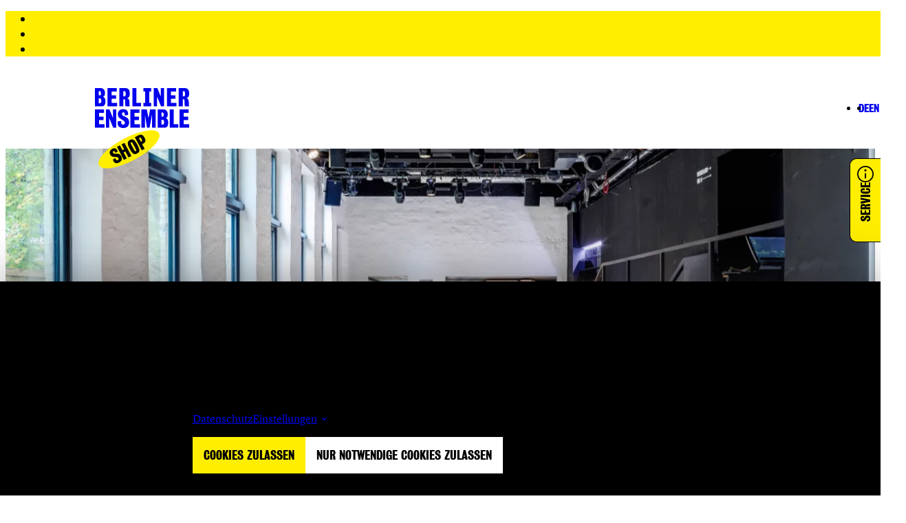

--- FILE ---
content_type: text/html; charset=UTF-8
request_url: https://www.berliner-ensemble.de/inszenierung/clockwork-orange-party
body_size: 29312
content:
<!DOCTYPE html>
<html lang="de" dir="ltr" prefix="og: https://ogp.me/ns#">
<head>
  <meta charset="utf-8" />
<script async src="https://www.googletagmanager.com/gtag/js?id=G-TR5YNEWWBM" type="text/plain" id="cookies_ga_google_analytics_tracking_file" data-cookieconsent="analytics"></script>
<script>window.dataLayer = window.dataLayer || [];function gtag(){dataLayer.push(arguments)};gtag("js", new Date());gtag("set", "developer_id.dMDhkMT", true);gtag("config", "G-TR5YNEWWBM", {"groups":"default","page_placeholder":"PLACEHOLDER_page_location","allow_ad_personalization_signals":false});gtag("config", "UA-100098164-1", {"groups":"default","anonymize_ip":true,"page_placeholder":"PLACEHOLDER_page_path","allow_ad_personalization_signals":false});</script>
<meta property="og:image" content="https://www.berliner-ensemble.de/sites/default/files/20191102-_MG_0479__NEUES%20HAUS%20BE%20InnenraeumeAnd2more_fused-Bearbeitet.jpg" />
<meta name="twitter:image" content="https://www.berliner-ensemble.de/sites/default/files/20191102-_MG_0479__NEUES%20HAUS%20BE%20InnenraeumeAnd2more_fused-Bearbeitet.jpg" />
<meta name="MobileOptimized" content="width" />
<meta name="HandheldFriendly" content="true" />
<meta name="viewport" content="width=device-width, initial-scale=1.0" />
<link rel="icon" href="/themes/custom/berlinerensemble/favicon.ico" type="image/vnd.microsoft.icon" />
<link rel="alternate" hreflang="de" href="https://www.berliner-ensemble.de/inszenierung/clockwork-orange-party" />
<link rel="alternate" hreflang="en" href="https://www.berliner-ensemble.de/en/production/clockwork-orange-party" />
<link rel="canonical" href="https://www.berliner-ensemble.de/inszenierung/clockwork-orange-party" />
<link rel="shortlink" href="https://www.berliner-ensemble.de/production/639" />

    <title>Clockwork Orange-Party | berliner-ensemble</title>
    <link rel="stylesheet" media="all" href="/sites/default/files/css/css_DT6ZK2dPntiGqw5kUwEOaZPfd5TtoXu2cHjYyTN7sJU.css?delta=0&amp;language=de&amp;theme=berlinerensemble&amp;include=[base64]" />
<link rel="stylesheet" media="all" href="/sites/default/files/css/css__5fUUqevms9pi8VLgQiHQW8Ig4bMNODhc9IaCR6vt6Q.css?delta=1&amp;language=de&amp;theme=berlinerensemble&amp;include=[base64]" />

      <link rel="apple-touch-icon" sizes="180x180" href="/apple-touch-icon.png">
      <link rel="icon" type="image/png" sizes="32x32" href="/favicon-32x32.png">
      <link rel="icon" type="image/png" sizes="192x192" href="/android-chrome-192x192.png">
      <link rel="icon" type="image/png" sizes="16x16" href="/favicon-16x16.png">
      <link rel="manifest" href="/site.webmanifest">
      <link rel="mask-icon" href="/safari-pinned-tab.svg" color="#5bbad5">
      <meta name="msapplication-TileColor" content="#ffffff">
      <meta name="msapplication-TileImage" content="/mstile-144x144.png">
      <meta name="theme-color" content="#ffffff">
      <script type="application/json" data-drupal-selector="drupal-settings-json">{"path":{"baseUrl":"\/","pathPrefix":"","currentPath":"production\/639","currentPathIsAdmin":false,"isFront":false,"currentLanguage":"de"},"pluralDelimiter":"\u0003","suppressDeprecationErrors":true,"ajaxPageState":{"libraries":"[base64]","theme":"berlinerensemble","theme_token":null},"ajaxTrustedUrl":[],"google_analytics":{"account":"G-TR5YNEWWBM","trackOutbound":true,"trackMailto":true,"trackDownload":true,"trackDownloadExtensions":"7z|aac|arc|arj|asf|asx|avi|bin|csv|doc(x|m)?|dot(x|m)?|exe|flv|gif|gz|gzip|hqx|jar|jpe?g|js|mp(2|3|4|e?g)|mov(ie)?|msi|msp|pdf|phps|png|ppt(x|m)?|pot(x|m)?|pps(x|m)?|ppam|sld(x|m)?|thmx|qtm?|ra(m|r)?|sea|sit|tar|tgz|torrent|txt|wav|wma|wmv|wpd|xls(x|m|b)?|xlt(x|m)|xlam|xml|z|zip"},"cookies":{"cookiesjsr":{"config":{"cookie":{"name":"cookiesjsr","expires":31536000000,"domain":"","sameSite":"Strict","secure":false},"library":{"libBasePath":"\/libraries\/cookiesjsr\/dist","libPath":"\/libraries\/cookiesjsr\/dist\/cookiesjsr.min.js","scrollLimit":0},"callback":{"method":"post","url":"\/cookies\/consent\/callback.json","headers":[]},"interface":{"openSettingsHash":"#editCookieSettings","showDenyAll":true,"denyAllOnLayerClose":false,"settingsAsLink":true,"availableLangs":["de","en"],"defaultLang":"de","groupConsent":false,"cookieDocs":true}},"services":{"functional":{"id":"functional","services":[{"key":"functional","type":"functional","name":"Erforderliche Cookies","info":{"value":"","format":"full_html"},"uri":"","needConsent":false}],"weight":1},"tracking":{"id":"tracking","services":[{"key":"analytics","type":"tracking","name":"Google Analytics","info":{"value":"","format":"full_html"},"uri":"","needConsent":true},{"key":"recaptcha","type":"tracking","name":"reCAPTCHA","info":{"value":"","format":"full_html"},"uri":"https:\/\/developers.google.com\/recaptcha","needConsent":true}],"weight":10},"marketing":{"id":"marketing","services":[{"key":"marketing","type":"marketing","name":"Marketing Cookies","info":{"value":"","format":"plain_text"},"uri":"","needConsent":true}],"weight":20},"video":{"id":"video","services":[{"key":"video","type":"video","name":"Media von YouTube, Vimeo und Soundcloud","info":{"value":"","format":"full_html"},"uri":"","needConsent":true}],"weight":40}},"translation":{"langcode":"de","bannerText":"Um den nutzerfreundlichen Betrieb unserer Website sicherzustellen, setzen wir technisch notwendige Cookies ein. Au\u00dferdem nutzen wir Cookies zu statistischen Zwecken. Details k\u00f6nnen Sie sich unten im Banner anzeigen lassen. Weitere Informationen zur Datennutzung finden Sie in unserer Datenschutzerkl\u00e4rung.","privacyPolicy":"Datenschutzerkl\u00e4rung","privacyUri":"","imprint":"","imprintUri":"","cookieDocs":"Datenschutz","cookieDocsUri":"\/datenschutz","officialWebsite":"Offizielle Website","denyAll":"Nur notwendige Cookies zulassen","alwaysActive":"immer zugelassen","settings":"Einstellungen","acceptAll":"Cookies zulassen","requiredCookies":"Notwendige Cookies","cookieSettings":"Einstellungen","close":"Schlie\u00dfen","readMore":"Mehr lesen","allowed":"zugelassen","denied":"abgelehnt","settingsAllServices":"Einstellungen f\u00fcr alle Dienste","saveSettings":"Speichern","default_langcode":"en","disclaimerText":"All cookie information is subject to change by the service providers. We update this information regularly.","disclaimerTextPosition":"below","processorDetailsLabel":"Processor Company Details","processorLabel":"Company","processorWebsiteUrlLabel":"Company Website","processorPrivacyPolicyUrlLabel":"Company Privacy Policy","processorCookiePolicyUrlLabel":"Company Cookie Policy","processorContactLabel":"Data Protection Contact Details","placeholderAcceptAllText":"Inhalt aktivieren","credit":"","functional":{"title":"Notwendige Cookies","details":"Notwendige Cookies helfen dabei, eine Webseite nutzbar zu machen, indem sie Grundfunktionen wie Seitennavigation und Zugriff auf sichere Bereiche der Webseite erm\u00f6glichen. Die Webseite kann ohne diese Cookies nicht richtig funktionieren."},"tracking":{"title":"Statistik","details":"Statistik-Cookies helfen Webseiten-Besitzern zu verstehen, wie Besucher:innen mit Webseiten interagieren, indem Informationen anonym gesammelt und gemeldet werden."},"marketing":{"title":"Marketing","details":"Marketing Cookies speichern Informationen hinsichtlich besuchter Websites von Nutzer:innen. Diese Daten werden dazu genutzt, um personalisierte, auf die Nutzer:inneninteressen abgestimmte Werbeanzeigen einzublenden."},"video":{"title":"Media","details":"Inhalte von Video- und Audioplattformen werden standardm\u00e4\u00dfig blockiert."}}},"cookiesTexts":{"langcode":"de","bannerText":"Um den nutzerfreundlichen Betrieb unserer Website sicherzustellen, setzen wir technisch notwendige Cookies ein. Au\u00dferdem nutzen wir Cookies zu statistischen Zwecken. Details k\u00f6nnen Sie sich unten im Banner anzeigen lassen. Weitere Informationen zur Datennutzung finden Sie in unserer Datenschutzerkl\u00e4rung.","privacyPolicy":"Datenschutzerkl\u00e4rung","privacyUri":"","imprint":"","imprintUri":"","cookieDocs":"Datenschutz","cookieDocsUri":"\/node\/8","officialWebsite":"Offizielle Website","denyAll":"Nur notwendige Cookies zulassen","alwaysActive":"immer zugelassen","settings":"Einstellungen","acceptAll":"Cookies zulassen","requiredCookies":"Notwendige Cookies","cookieSettings":"Einstellungen","close":"Schlie\u00dfen","readMore":"Mehr lesen","allowed":"zugelassen","denied":"abgelehnt","settingsAllServices":"Einstellungen f\u00fcr alle Dienste","saveSettings":"Speichern","default_langcode":"en","disclaimerText":"All cookie information is subject to change by the service providers. We update this information regularly.","disclaimerTextPosition":"below","processorDetailsLabel":"Processor Company Details","processorLabel":"Company","processorWebsiteUrlLabel":"Company Website","processorPrivacyPolicyUrlLabel":"Company Privacy Policy","processorCookiePolicyUrlLabel":"Company Cookie Policy","processorContactLabel":"Data Protection Contact Details","placeholderAcceptAllText":"Inhalt aktivieren","credit":""},"services":{"analytics":{"uuid":"eff7abb0-434e-4351-be2f-0985e48d1bbf","langcode":"de","status":true,"dependencies":{"enforced":{"module":["cookies_ga"]}},"id":"analytics","label":"Google Analytics","group":"tracking","info":{"value":"","format":"full_html"},"consentRequired":true,"purpose":"","processor":"","processorContact":"","processorUrl":"","processorPrivacyPolicyUrl":"","processorCookiePolicyUrl":"","placeholderMainText":"Dieser Inhalt ist blockiert, weil die Google Analytics Cookies nicht akzeptiert wurden.","placeholderAcceptText":"Nur Google Analytics Cookies aktivieren"},"functional":{"uuid":"0ccb1bde-1888-451f-8ae6-c3c7007f5ff7","langcode":"de","status":true,"dependencies":[],"id":"functional","label":"Erforderliche Cookies","group":"functional","info":{"value":"","format":"full_html"},"consentRequired":false,"purpose":"","processor":"","processorContact":"","processorUrl":"","processorPrivacyPolicyUrl":"","processorCookiePolicyUrl":"","placeholderMainText":"Dieser Inhalt ist blockiert, weil die notwendigen Cookies nicht akzeptiert wurden.","placeholderAcceptText":"Nur notwendige Cookies akzeptieren"},"marketing":{"uuid":"adfcfdc2-d54c-4e1e-befb-6788738821ff","langcode":"de","status":true,"dependencies":[],"id":"marketing","label":"Marketing Cookies","group":"marketing","info":{"value":"","format":"plain_text"},"consentRequired":true,"purpose":"","processor":"","processorContact":"","processorUrl":"","processorPrivacyPolicyUrl":"","processorCookiePolicyUrl":"","placeholderMainText":"Dieser Inhalt ist blockiert, weil die Marketing Cookies nicht akzeptiert wurden.","placeholderAcceptText":"Nur Marketing Cookies akzeptieren"},"recaptcha":{"uuid":"fdc3e1e6-be92-4336-a611-b5a1ee6e1a05","langcode":"de","status":true,"dependencies":{"enforced":{"module":["cookies_recaptcha"]}},"id":"recaptcha","label":"reCAPTCHA","group":"tracking","info":{"value":"","format":"full_html"},"consentRequired":true,"purpose":"","processor":"","processorContact":"","processorUrl":"https:\/\/developers.google.com\/recaptcha","processorPrivacyPolicyUrl":"https:\/\/policies.google.com\/privacy","processorCookiePolicyUrl":"","placeholderMainText":"Dieser Inhalt ist blockiert, weil die reCAPTCHA-Cookies nicht akzeptiert wurden.","placeholderAcceptText":"Nur reCAPTCHA Cookies akzeptieren"},"video":{"uuid":"914b4a15-9f39-4fed-996f-b713079e28c7","langcode":"de","status":true,"dependencies":{"enforced":{"module":["cookies_video"]}},"id":"video","label":"Media von YouTube, Vimeo und Soundcloud","group":"video","info":{"value":"","format":"full_html"},"consentRequired":true,"purpose":"","processor":"","processorContact":"","processorUrl":"","processorPrivacyPolicyUrl":"","processorCookiePolicyUrl":"","placeholderMainText":"Dieser Inhalt ist blockiert, weil die Cookies nicht akzeptiert wurden.","placeholderAcceptText":"Cookies akzeptieren"}},"groups":{"functional":{"uuid":"7ea7b652-41bd-4f33-897e-92ed2207e9d3","langcode":"de","status":true,"dependencies":[],"id":"functional","label":"Notwendige Cookies","weight":1,"title":"Notwendige Cookies","details":"Notwendige Cookies helfen dabei, eine Webseite nutzbar zu machen, indem sie Grundfunktionen wie Seitennavigation und Zugriff auf sichere Bereiche der Webseite erm\u00f6glichen. Die Webseite kann ohne diese Cookies nicht richtig funktionieren."},"marketing":{"uuid":"5c6ad5d5-c51d-4a99-8193-f591eb13f173","langcode":"de","status":true,"dependencies":[],"id":"marketing","label":"Marketing","weight":20,"title":"Marketing","details":"Marketing Cookies speichern Informationen hinsichtlich besuchter Websites von Nutzer:innen. Diese Daten werden dazu genutzt, um personalisierte, auf die Nutzer:inneninteressen abgestimmte Werbeanzeigen einzublenden."},"performance":{"uuid":"e1f39559-efd3-459e-a765-e5ce87a6f158","langcode":"de","status":true,"dependencies":[],"_core":{"default_config_hash":"Jv3uIJviBj7D282Qu1ZpEQwuOEb3lCcDvx-XVHeOJpw"},"id":"performance","label":"Vorstellung","weight":30,"title":"Performance Cookies","details":"Performance-Cookies sammeln aggregierte Informationen dar\u00fcber, wie unsere Website genutzt wird. Dies dient dazu, die Attraktivit\u00e4t, den Inhalt und die Funktionalit\u00e4t zu verbessern. Diese Cookies helfen uns festzustellen, ob, wie oft und wie lange auf bestimmte Unterseiten unserer Website zugegriffen wird und f\u00fcr welche Inhalte sich die Nutzer besonders interessieren. Erfasst werden auch Suchbegriffe, Land, Region und ggf. der Ort, von dem aus auf die Website zugegriffen wird, sowie der Anteil der mobilen Endger\u00e4te, die f\u00fcr den Zugriff auf die Website genutzt werden. Wir verwenden diese Informationen, um statistische Berichte zu erstellen, die uns helfen, die Inhalte unserer Website auf Ihre Bed\u00fcrfnisse abzustimmen und unser Angebot zu optimieren."},"social":{"uuid":"5a521f74-eb87-4f1c-9415-a956138da7ee","langcode":"de","status":true,"dependencies":[],"_core":{"default_config_hash":"vog2tbqqQHjVkue0anA0RwlzvOTPNTvP7_JjJxRMVAQ"},"id":"social","label":"Soziale Plugins","weight":20,"title":"Soziale Plugins","details":"Kommentar Manager erleichtern die Organisation von Kommentaren und helfen dabei Spam zu verhindern."},"tracking":{"uuid":"877e6a50-ee73-4bac-a0a4-637f0409a1b2","langcode":"de","status":true,"dependencies":[],"id":"tracking","label":"Statistik","weight":10,"title":"Statistik","details":"Statistik-Cookies helfen Webseiten-Besitzern zu verstehen, wie Besucher:innen mit Webseiten interagieren, indem Informationen anonym gesammelt und gemeldet werden."},"video":{"uuid":"85494500-4114-4e0d-9d63-9ec214cc4807","langcode":"de","status":true,"dependencies":[],"id":"video","label":"Media","weight":40,"title":"Media","details":"Inhalte von Video- und Audioplattformen werden standardm\u00e4\u00dfig blockiert."}}},"user":{"uid":0,"permissionsHash":"fe8a9cb86e135b62747a41d1c3277b4e2781957dd067f831c6fddf2cd7e6155a"}}</script>
<script src="/sites/default/files/js/js_2ODbdlencn4zSebnFhc3zVPrzAjVGnbIoQkRJD-XYxE.js?scope=header&amp;delta=0&amp;language=de&amp;theme=berlinerensemble&amp;include=[base64]"></script>
<script src="/modules/contrib/cookies/js/cookiesjsr.conf.js?v=10.5.3" defer></script>
<script src="/libraries/cookiesjsr/dist/cookiesjsr-preloader.min.js?v=10.5.3" defer></script>

</head>
<body>

  <div class="dialog-off-canvas-main-canvas" data-off-canvas-main-canvas>
    
  
  


  <header>
      
  
  

<div class="s-navigation s-js-navigation">

  <ul class="skip-navigation" aria-label="Sprunglinks">
    <li><a href="#main-nav" class="skip-link d-inline-flex p-2 m-1 visually-hidden-focusable overflow-hidden" rel=“nofollow”>Zur Navigation springen</a></li>
    <li><a href="#main-content" class="skip-link d-inline-flex p-2 m-1 visually-hidden-focusable overflow-hidden" rel=“nofollow”>Zum Inhalt springen</a></li>
    <li><a href="#footer-content" class="skip-link d-inline-flex p-2 m-1 visually-hidden-focusable overflow-hidden" rel=“nofollow”>Zur Fußzeile springen</a></li>
  </ul>

  <div class="s-navigation__navbar-wrapper">
    
    

  
  <a title="Startseite" aria-label="Startseite" href="/" class="s-link s-icon-link s-navigation__logo"><span class="s-icon-link__icon s-icon-link__icon--align-end">
  
<svg  class="s-icon s-icon--ben-logo" aria-hidden="true" width="106px" height="45px" viewBox="0 0 106 45" xmlns="http://www.w3.org/2000/svg">
  <g stroke="none" stroke-width="1" fill-rule="evenodd" fill="currentColor">
    <path
      d="M7.17952665,14.4089674 C7.17952665,16.5896739 6.44525688,17.1195652 5.42543775,17.1195652 L4.30363671,17.1195652 L4.30363671,11.576087 L5.38464499,11.576087 C6.69001347,11.576087 7.17952665,12.982337 7.17952665,14.4089674 L7.17952665,14.4089674 Z M6.81239176,6.05298913 C6.81239176,7.41847826 6.38406773,8.17255435 5.40504137,8.17255435 L4.30363671,8.17255435 L4.30363671,3.44429348 L5.34385222,3.44429348 C6.4248605,3.44429348 6.81239176,4.54483696 6.81239176,6.05298913 L6.81239176,6.05298913 Z M9.11718299,9.80298913 C10.5245334,9.29347826 11.3199923,7.92798913 11.3199923,5.66576087 C11.3199923,2.46603261 9.79026361,-1.15463195e-13 6.34327497,-1.15463195e-13 L0,-1.15463195e-13 L0,20.625 L7.40388686,20.625 C10.1981913,20.6453804 11.8299019,19.076087 11.8299019,14.8165761 C11.8299019,11.8206522 10.7284972,10.2921196 9.11718299,9.80298913 L9.11718299,9.80298913 Z M14.1754859,20.6453804 L25.005965,20.6453804 L25.005965,16.6915761 L18.7442755,16.6915761 L18.7442755,11.9836957 L23.8433712,11.9836957 L23.8433712,8.19293478 L18.7442755,8.19293478 L18.7442755,3.89266304 L24.475659,3.89266304 L24.475659,-1.15463195e-13 L14.1754859,-1.15463195e-13 L14.1754859,20.6453804 Z M34.6126612,6.39945652 C34.6126612,8.45788043 34.286319,9.35461957 33.0829325,9.35461957 L32.0019242,9.35461957 L32.0019242,3.44429348 L33.0217433,3.44429348 C34.0211661,3.44429348 34.6126612,4.05570652 34.6126612,6.39945652 L34.6126612,6.39945652 Z M39.1814508,6.37907609 C39.1814508,2.22146739 37.7537041,0.0203804348 34.1843371,0.0203804348 L27.4331345,0.0203804348 L27.4331345,20.6453804 L32.0019242,20.6453804 L32.0019242,12.5339674 L32.6750048,12.5339674 C33.857995,12.5339674 34.0211661,13.4918478 34.0415624,14.7961957 C34.0619588,15.8152174 34.0619588,17.669837 34.0619588,18.28125 C34.0619588,19.21875 34.2251299,19.9932065 34.4698865,20.6453804 L39.1610545,20.6453804 C39.0998653,20.4211957 38.8959015,19.1983696 38.8755051,18.3423913 C38.8755051,17.8328804 38.8551087,16.9972826 38.814316,16.2024457 C38.6511449,12.9415761 37.8964787,11.7595109 36.1015971,11.3111413 C37.9780643,10.8831522 39.1814508,9.76222826 39.1814508,6.37907609 L39.1814508,6.37907609 Z M42.1185299,20.6453804 L51.8068116,20.6453804 L51.8068116,16.6915761 L46.707716,16.6915761 L46.707716,-1.15463195e-13 L42.1389263,-1.15463195e-13 L42.1389263,20.6453804 L42.1185299,20.6453804 Z M54.4787377,20.6453804 L63.1675967,20.6453804 L63.1675967,16.6711957 L61.1075621,16.6711957 L61.1075621,3.89266304 L63.1675967,3.89266304 L63.1675967,-1.15463195e-13 L54.4787377,-1.15463195e-13 L54.4787377,3.89266304 L56.5387724,3.89266304 L56.5387724,16.6711957 L54.4787377,16.6711957 L54.4787377,20.6453804 Z M74.3448143,20.6453804 L77.7306138,20.6453804 L77.7306138,-1.15463195e-13 L74.1612469,-1.15463195e-13 L74.1612469,9.80298913 L70.1635559,-1.15463195e-13 L66.1862613,-1.15463195e-13 L66.1862613,20.625 L69.9187993,20.625 L69.9187993,9.72146739 L74.3448143,20.6453804 Z M80.9532423,20.6453804 L91.7837214,20.6453804 L91.7837214,16.6915761 L85.5220319,16.6915761 L85.5220319,11.9836957 L90.6211276,11.9836957 L90.6211276,8.19293478 L85.5220319,8.19293478 L85.5220319,3.89266304 L91.2534154,3.89266304 L91.2534154,-1.15463195e-13 L80.9532423,-1.15463195e-13 L80.9532423,20.6453804 L80.9532423,20.6453804 Z M101.390418,6.39945652 C101.390418,8.45788043 101.064075,9.35461957 99.8606889,9.35461957 L98.7796806,9.35461957 L98.7796806,3.44429348 L99.7994997,3.44429348 C100.798922,3.44429348 101.390418,4.05570652 101.390418,6.39945652 L101.390418,6.39945652 Z M105.979604,6.37907609 C105.979604,9.76222826 104.755821,10.8831522 102.858957,11.3111413 C104.653839,11.7595109 105.408505,12.9415761 105.571676,16.2024457 C105.612469,16.9972826 105.632865,17.8328804 105.632865,18.3423913 C105.673658,19.1983696 105.877622,20.4211957 105.938811,20.6453804 L101.268039,20.6453804 C101.023283,19.9932065 100.860112,19.21875 100.860112,18.28125 C100.860112,17.669837 100.860112,15.8152174 100.839715,14.7961957 C100.819319,13.4918478 100.656148,12.5339674 99.4731576,12.5339674 L98.800077,12.5339674 L98.800077,20.6453804 L94.2312873,20.6453804 L94.2312873,0.0203804348 L100.98249,0.0203804348 C104.551857,0.0203804348 105.979604,2.22146739 105.979604,6.37907609 Z M10.3001732,24.048913 L10.3001732,27.9211957 L4.56878969,27.9211957 L4.56878969,32.2214674 L9.66788532,32.2214674 L9.66788532,36.0122283 L4.56878969,36.0122283 L4.56878969,40.7201087 L10.8304791,40.7201087 L10.8304791,44.673913 L0,44.673913 L0,24.048913 L10.3001732,24.048913 Z M16.3578988,24.048913 L20.3351934,33.8519022 L20.3351934,24.048913 L23.9045603,24.048913 L23.9045603,44.673913 L20.5187608,44.673913 L16.1131422,33.7703804 L16.1131422,44.673913 L12.3806042,44.673913 L12.3806042,24.048913 L16.3578988,24.048913 Z M50.1547046,24.048913 L50.1547046,27.9211957 L44.4233211,27.9211957 L44.4233211,32.2214674 L49.5224168,32.2214674 L49.5224168,36.0122283 L44.4233211,36.0122283 L44.4233211,40.7201087 L50.6850106,40.7201087 L50.6850106,44.673913 L39.8545315,44.673913 L39.8545315,24.048913 L50.1547046,24.048913 Z M58.333654,24.048913 L60.2917068,33.8722826 L62.0050029,24.048913 L68.3686742,24.048913 L68.3686742,44.673913 L64.1670194,44.673913 L64.1670194,29.8369565 L61.4339042,44.673913 L58.5580142,44.673913 L56.1920339,29.8369565 L56.1920339,44.673913 L52.2351357,44.673913 L52.2351357,24.048913 L58.333654,24.048913 Z M81.9322686,29.7350543 C81.9322686,31.9769022 81.1164133,33.3627717 79.7498557,33.8722826 C81.3611699,34.361413 82.4625746,35.8899457 82.4625746,38.8654891 C82.4625746,43.1453804 80.8104676,44.6942935 78.0161632,44.6942935 L70.6122763,44.6942935 L70.6122763,24.0692935 L76.9555513,24.0692935 C80.4025399,24.0692935 81.9322686,26.5353261 81.9322686,29.7350543 Z M77.791803,38.4578804 C77.791803,37.03125 77.3022898,35.6453804 75.9969213,35.625 L74.915913,35.625 L74.915913,41.1684783 L76.0377141,41.1684783 C77.0575332,41.1684783 77.791803,40.638587 77.791803,38.4578804 Z M77.4042717,30.1019022 C77.4042717,28.59375 77.0371368,27.4932065 75.9357322,27.4932065 L74.8955166,27.4932065 L74.8955166,32.2214674 L75.9969213,32.2214674 C76.9759477,32.2214674 77.4042717,31.4673913 77.4042717,30.1019022 Z M84.0534924,44.6942935 L84.0738888,44.6942935 L84.0738888,24.048913 L88.6426785,24.048913 L88.6426785,40.7404891 L93.7417741,40.7404891 L93.7417741,44.6942935 L84.0534924,44.6942935 Z M106,44.6942935 L106,44.673913 L95.1491245,44.673913 L95.1491245,24.048913 L105.449298,24.048913 L105.449298,27.9415761 L99.7383106,27.9415761 L99.7383106,32.2418478 L104.837406,32.2418478 L104.837406,36.0326087 L99.7383106,36.0326087 L99.7383106,40.7404891 L106,40.7404891 L106,44.6942935 Z M31.7163748,23.7432065 C35.4081201,23.7432065 37.3049836,25.7608696 37.3049836,28.6752717 C37.3049836,29.4089674 37.2030017,30.0611413 37.0602271,30.5095109 L33.3684818,30.611413 C33.4704637,30.0815217 33.4908601,29.7961957 33.4908601,29.2255435 C33.4908601,27.8600543 32.8789686,27.3709239 31.9203387,27.3709239 C31.0636906,27.3709239 30.4110063,27.9211957 30.4110063,29.205163 C30.4110063,30.611413 31.4716182,31.080163 33.0013469,31.8342391 L34.4086973,32.486413 C37.0602271,33.75 38.4471811,35.2173913 38.4471811,38.8451087 C38.4471811,42.2486413 36.4075428,45 32.042717,45 C27.6167019,45 25.5566673,42.9415761 25.5566673,39.7622283 C25.5566673,38.9266304 25.6586492,37.9891304 25.9034058,37.3165761 L29.7991149,37.1942935 C29.6767366,37.6834239 29.595151,38.4986413 29.595151,39.1508152 C29.595151,40.455163 30.4721955,41.25 31.7163748,41.25 C33.0829325,41.25 33.6744276,40.3328804 33.6744276,39.232337 C33.6744276,37.6019022 32.7769867,37.03125 31.2676544,36.1548913 L28.7588994,34.5855978 C27.0252069,33.5869565 25.7402348,31.8546196 25.7402348,29.5516304 C25.7402348,26.1888587 27.8002694,23.7432065 31.7163748,23.7432065 Z"
    >
    </path>
  </g>
</svg>
</span></a>    
    

  
  <a title="Startseite" aria-label="Startseite" href="/" class="s-link s-icon-link s-navigation__logo s-navigation__logo--flat"><span class="s-icon-link__icon s-icon-link__icon--align-end">
  
<svg  class="s-icon s-icon--ben-logo-flat" aria-hidden="true" width="198px" height="20px" viewBox="0 0 198 20" xmlns="http://www.w3.org/2000/svg">
  <g stroke="none" stroke-width="1" fill-rule="evenodd" fill="currentColor">
    <g transform="translate(-36.000000, -21.000000)">
      <path
        d="M42.4417227,34.8216683 C42.4417227,36.873442 41.7829101,37.3720038 40.8678927,37.3720038 L39.8613735,37.3720038 L39.8613735,32.15628 L40.831292,32.15628 C42.0025143,32.15628 42.4417227,33.4793864 42.4417227,34.8216683 L42.4417227,34.8216683 Z M42.1123164,26.9597315 C42.1123164,28.2444871 41.7280091,28.9539789 40.8495923,28.9539789 L39.8613735,28.9539789 L39.8613735,24.5052733 L40.7946913,24.5052733 C41.7646098,24.5052733 42.1123164,25.5407478 42.1123164,26.9597315 L42.1123164,26.9597315 Z M44.1802558,30.4880153 C45.4429798,30.008629 46.1566934,28.7238734 46.1566934,26.5953979 C46.1566934,23.5848514 44.7841673,21.2646213 41.6914084,21.2646213 L36,21.2646213 L36,40.6701822 L42.6430265,40.6701822 C45.1501742,40.6893576 46.6142021,39.2128476 46.6142021,35.2051774 C46.6142021,32.3863854 45.6259833,30.9482263 44.1802558,30.4880153 L44.1802558,30.4880153 Z M48.7187422,40.6893576 L58.4362272,40.6893576 L58.4362272,36.9693193 L52.8180202,36.9693193 L52.8180202,32.5397891 L57.3931073,32.5397891 L57.3931073,28.9731544 L52.8180202,28.9731544 L52.8180202,24.9271333 L57.9604181,24.9271333 L57.9604181,21.2646213 L48.7187422,21.2646213 L48.7187422,40.6893576 Z M67.0556913,27.2857143 C67.0556913,29.2224353 66.7628857,30.0661553 65.6831652,30.0661553 L64.7132467,30.0661553 L64.7132467,24.5052733 L65.6282641,24.5052733 C66.5249812,24.5052733 67.0556913,25.0805369 67.0556913,27.2857143 L67.0556913,27.2857143 Z M71.1549694,27.2665388 C71.1549694,23.3547459 69.873945,21.2837967 66.671384,21.2837967 L60.6139687,21.2837967 L60.6139687,40.6893576 L64.7132467,40.6893576 L64.7132467,33.0575264 L65.3171582,33.0575264 C66.3785784,33.0575264 66.5249812,33.9587728 66.5432816,35.1860019 C66.5615819,36.1447747 66.5615819,37.8897411 66.5615819,38.4650048 C66.5615819,39.3470757 66.7079847,40.075743 66.9275889,40.6893576 L71.136669,40.6893576 C71.081768,40.4784276 70.8987645,39.3279003 70.8804641,38.5225312 C70.8804641,38.0431448 70.8621638,37.2569511 70.8255631,36.5091083 C70.6791603,33.4410355 70.0020474,32.3288591 68.3916168,31.906999 C70.0752488,31.5043145 71.1549694,30.4496644 71.1549694,27.2665388 L71.1549694,27.2665388 Z M73.7902195,40.6893576 L82.4828851,40.6893576 L82.4828851,36.9693193 L77.9077979,36.9693193 L77.9077979,21.2646213 L73.8085199,21.2646213 L73.8085199,40.6893576 L73.7902195,40.6893576 Z M84.8802307,40.6893576 L92.6761791,40.6893576 L92.6761791,36.9501438 L90.827844,36.9501438 L90.827844,24.9271333 L92.6761791,24.9271333 L92.6761791,21.2646213 L84.8802307,21.2646213 L84.8802307,24.9271333 L86.7285659,24.9271333 L86.7285659,36.9501438 L84.8802307,36.9501438 L84.8802307,40.6893576 Z M102.70477,40.6893576 L105.742628,40.6893576 L105.742628,21.2646213 L102.540067,21.2646213 L102.540067,30.4880153 L98.9531987,21.2646213 L95.3846307,21.2646213 L95.3846307,40.6701822 L98.7335945,40.6701822 L98.7335945,30.4113135 L102.70477,40.6893576 Z M108.634083,40.6893576 L118.351568,40.6893576 L118.351568,36.9693193 L112.733361,36.9693193 L112.733361,32.5397891 L117.308448,32.5397891 L117.308448,28.9731544 L112.733361,28.9731544 L112.733361,24.9271333 L117.875759,24.9271333 L117.875759,21.2646213 L108.634083,21.2646213 L108.634083,40.6893576 L108.634083,40.6893576 Z M126.971032,27.2857143 C126.971032,29.2224353 126.678227,30.0661553 125.598506,30.0661553 L124.628588,30.0661553 L124.628588,24.5052733 L125.543605,24.5052733 C126.440322,24.5052733 126.971032,25.0805369 126.971032,27.2857143 L126.971032,27.2857143 Z M131.088611,27.2665388 C131.088611,30.4496644 129.99059,31.5043145 128.288657,31.906999 C129.899088,32.3288591 130.576201,33.4410355 130.722604,36.5091083 C130.759204,37.2569511 130.777505,38.0431448 130.777505,38.5225312 C130.814105,39.3279003 130.997109,40.4784276 131.05201,40.6893576 L126.86123,40.6893576 C126.641626,40.075743 126.495223,39.3470757 126.495223,38.4650048 C126.495223,37.8897411 126.495223,36.1447747 126.476923,35.1860019 C126.458622,33.9587728 126.31222,33.0575264 125.250799,33.0575264 L124.646888,33.0575264 L124.646888,40.6893576 L120.54761,40.6893576 L120.54761,21.2837967 L126.605025,21.2837967 C129.807586,21.2837967 131.088611,23.3547459 131.088611,27.2665388 Z M148.316545,21.2646213 L148.316545,24.9079578 L143.174147,24.9079578 L143.174147,28.9539789 L147.749234,28.9539789 L147.749234,32.5206136 L143.174147,32.5206136 L143.174147,36.9501438 L148.792354,36.9501438 L148.792354,40.6701822 L139.074869,40.6701822 L139.074869,21.2646213 L148.316545,21.2646213 Z M153.578189,21.2646213 L157.146757,30.4880153 L157.146757,21.2646213 L160.349318,21.2646213 L160.349318,40.6701822 L157.31146,40.6701822 L153.358585,30.4113135 L153.358585,40.6701822 L150.009621,40.6701822 L150.009621,21.2646213 L153.578189,21.2646213 Z M183.918063,21.2646213 L183.918063,24.9079578 L178.775665,24.9079578 L178.775665,28.9539789 L183.350752,28.9539789 L183.350752,32.5206136 L178.775665,32.5206136 L178.775665,36.9501438 L184.393872,36.9501438 L184.393872,40.6701822 L174.676387,40.6701822 L174.676387,21.2646213 L183.918063,21.2646213 Z M191.337239,21.2646213 L193.094073,30.5071908 L194.631302,21.2646213 L200.341011,21.2646213 L200.341011,40.6701822 L196.571139,40.6701822 L196.571139,26.7104506 L194.118892,40.6701822 L191.538543,40.6701822 L189.415703,26.7104506 L189.415703,40.6701822 L185.865435,40.6701822 L185.865435,21.2646213 L191.337239,21.2646213 Z M212.551404,26.5953979 C212.551404,28.704698 211.819391,30.008629 210.593267,30.4880153 C212.038995,30.9482263 213.027213,32.3863854 213.027213,35.1860019 C213.027213,39.2128476 211.544885,40.6701822 209.037738,40.6701822 L202.394711,40.6701822 L202.394711,21.2646213 L208.086119,21.2646213 C211.178878,21.2646213 212.551404,23.5848514 212.551404,26.5953979 Z M208.789508,35.0441035 C208.789508,33.7018217 208.3503,32.3978907 207.179078,32.3787152 L206.209159,32.3787152 L206.209159,37.5944391 L207.215679,37.5944391 C208.130696,37.5944391 208.789508,37.0958773 208.789508,35.0441035 Z M208.460102,27.1591563 C208.460102,25.7401726 208.130696,24.704698 207.142477,24.704698 L206.209159,24.704698 L206.209159,29.1534036 L207.197378,29.1534036 C208.075795,29.1534036 208.460102,28.4439118 208.460102,27.1591563 Z M214.346649,40.6893576 L214.364949,40.6893576 L214.364949,21.2646213 L218.464227,21.2646213 L218.464227,36.9693193 L223.039315,36.9693193 L223.039315,40.6893576 L214.346649,40.6893576 Z M234,40.6893576 L234,40.6701822 L224.264215,40.6701822 L224.264215,21.2646213 L233.505891,21.2646213 L233.505891,24.9271333 L228.381793,24.9271333 L228.381793,28.9731544 L232.95688,28.9731544 L232.95688,32.5397891 L228.381793,32.5397891 L228.381793,36.9693193 L234,36.9693193 L234,40.6893576 Z M167.488264,21 C170.800627,21 172.50256,22.8983701 172.50256,25.6404602 C172.50256,26.3307766 172.411058,26.9443912 172.282956,27.3662512 L168.970593,27.4621285 C169.062094,26.9635666 169.080395,26.6951103 169.080395,26.1581975 C169.080395,24.873442 168.531384,24.4132311 167.671268,24.4132311 C166.902653,24.4132311 166.317042,24.9309684 166.317042,26.1390221 C166.317042,27.4621285 167.26866,27.903164 168.641186,28.6126558 L169.90391,29.2262704 C172.282956,30.4151486 173.527379,31.7957814 173.527379,35.2090125 C173.527379,38.4113135 171.697344,41 167.78107,41 C163.809894,41 161.961559,39.063279 161.961559,36.071908 C161.961559,35.2857143 162.053061,34.4036433 162.272665,33.7708533 L165.768032,33.6558006 C165.658229,34.1160115 165.585028,34.8830297 165.585028,35.4966443 C165.585028,36.7238734 166.371943,37.4717162 167.488264,37.4717162 C168.714388,37.4717162 169.245098,36.6088207 169.245098,35.5733461 C169.245098,34.0393097 168.439882,33.5023969 167.085657,32.6778523 L164.834714,31.2013423 C163.279184,30.261745 162.126262,28.6318313 162.126262,26.4650048 C162.126262,23.3010547 163.974597,21 167.488264,21 Z"
      ></path>
    </g>
  </g>
</svg>
</span></a>
        <div id="main-nav" class="s-navigation__button-wrapper" aria-label="Navigation">
        <div class="language-switcher-language-url" role="navigation">
      <nav aria-label="Sprachemenü">
    <ul class="links s-navigation__language-switch"><li hreflang="de" data-drupal-link-system-path="production/639" class="is-active" aria-current="page">
  
      <div class="s-link-underline-wrapper-outer">
    <div class="s-link-underline-wrapper-inner">
  <a href="/inszenierung/clockwork-orange-party" class="language-link is-active" aria-current="page" aria-label="Sprache umstellen auf Deutsch" hreflang="de" data-drupal-link-system-path="production/639">de</a>    </div>
    </div>
  </li><li hreflang="en" data-drupal-link-system-path="production/639">
  
      <div class="s-link-underline-wrapper-outer">
    <div class="s-link-underline-wrapper-inner">
  <a href="/en/production/clockwork-orange-party" class="language-link" aria-label="Sprache umstellen auf Englisch" hreflang="en" data-drupal-link-system-path="production/639">en</a>    </div>
    </div>
  </li></ul>
  </nav>
  </div>


      
    

  
  <a title="Magazin" aria-label="Magazin" href="/magazin" class="s-link s-icon-link"><span class="s-icon-link__icon s-icon-link__icon--align-end">
  
<svg  class="s-icon s-icon--magazine" aria-hidden="true" width="24px" height="19px" viewBox="0 0 24 16" xmlns="http://www.w3.org/2000/svg">
  <g fill="currentColor">
    <path d="M22.9,0h-8.8c-0.6,0-1.3,0.3-1.6,0.7c-0.1,0.2-0.3,0.3-0.5,0.3s-0.4-0.1-0.5-0.3C11.2,0.3,10.5,0,9.9,0H1.1
		C0.5,0,0,0.5,0,1.1v15.5c0,0.6,0.5,1.1,1.1,1.1h8.8c0.6,0,1.3,0.4,1.6,0.9l0,0c0.1,0.3,0.3,0.4,0.5,0.4c0.2,0,0.4-0.1,0.5-0.4l0,0
		c0.3-0.5,1-0.9,1.6-0.9h8.8c0.6,0,1.1-0.5,1.1-1.1V1.1C24,0.5,23.5,0,22.9,0z M11.6,17.5c-0.5-0.4-1.1-0.7-1.7-0.7H1.1
		c-0.1,0-0.3-0.1-0.3-0.3V1.1c0-0.1,0.1-0.3,0.3-0.3h8.8c0.4,0,0.9,0.2,1,0.4c0.2,0.3,0.5,0.4,0.8,0.5V17.5z M23.2,16.5
		c0,0.1-0.1,0.3-0.3,0.3h-8.8c-0.6,0-1.2,0.3-1.7,0.7V1.7c0.3-0.1,0.6-0.3,0.8-0.5c0.1-0.1,0.6-0.4,1-0.4h8.8c0.1,0,0.3,0.1,0.3,0.3
		V16.5z"/>
    <path
      d="M9.6,11.1H7.8c-0.2,0-0.4,0.2-0.4,0.4c0,0.2,0.2,0.4,0.4,0.4h1.8c0.2,0,0.4-0.2,0.4-0.4C10,11.2,9.8,11.1,9.6,11.1z"/>
    <path
      d="M9.6,13.7H7.8c-0.2,0-0.4,0.2-0.4,0.4c0,0.2,0.2,0.4,0.4,0.4h1.8c0.2,0,0.4-0.2,0.4-0.4C10,13.9,9.8,13.7,9.6,13.7z"/>
    <path d="M9.6,8.4H7.7c-0.2,0-0.4,0.2-0.4,0.4s0.2,0.4,0.4,0.4h1.9C9.8,9.2,10,9,10,8.8S9.8,8.4,9.6,8.4z"/>
    <path
      d="M9.6,3.1H2.9c-0.2,0-0.4,0.2-0.4,0.4c0,0.2,0.2,0.4,0.4,0.4h6.7c0.2,0,0.4-0.2,0.4-0.4C10,3.2,9.8,3.1,9.6,3.1z"/>
    <path
      d="M2.9,6.5H8c0.2,0,0.4-0.2,0.4-0.4c0-0.2-0.2-0.4-0.4-0.4H2.9c-0.2,0-0.4,0.2-0.4,0.4C2.5,6.4,2.7,6.5,2.9,6.5z"/>
    <path
      d="M21.1,11.1h-6.7c-0.2,0-0.4,0.2-0.4,0.4c0,0.2,0.2,0.4,0.4,0.4h6.7c0.2,0,0.4-0.2,0.4-0.4C21.5,11.2,21.3,11.1,21.1,11.1z"
    />
    <path
      d="M19.5,13.7h-5.1c-0.2,0-0.4,0.2-0.4,0.4c0,0.2,0.2,0.4,0.4,0.4h5.1c0.2,0,0.4-0.2,0.4-0.4C19.9,13.9,19.7,13.7,19.5,13.7z"
    />
    <path d="M6.1,8.4H2.9c-0.1,0-0.2,0-0.3,0.1S2.5,8.7,2.5,8.8v5.3c0,0.1,0,0.2,0.1,0.3s0.2,0.1,0.3,0.1h3.2c0.1,0,0.2,0,0.3-0.1
		s0.1-0.2,0.1-0.3V8.8c0-0.1,0-0.2-0.1-0.3C6.3,8.4,6.2,8.4,6.1,8.4z M5.7,13.7H3.3V9.2h2.4V13.7z"/>
    <path d="M21.1,3.1h-6.7c-0.1,0-0.2,0-0.3,0.1S14,3.4,14,3.5v5.3c0,0.1,0,0.2,0.1,0.3c0.1,0.1,0.2,0.1,0.3,0.1h6.7
		c0.1,0,0.2,0,0.3-0.1s0.1-0.2,0.1-0.3V3.5c0-0.1,0-0.2-0.1-0.3C21.3,3.1,21.2,3.1,21.1,3.1z M20.7,8.4h-5.9V3.9h5.9V8.4z"/>
  </g>
</svg>
</span></a>      
    

  
  <a title="Spielplan" aria-label="Spielplan" href="/spielplan" class="s-link s-icon-link"><span class="s-icon-link__icon s-icon-link__icon--align-end">
  
<svg  class="s-icon s-icon--calendar" aria-hidden="true" width="35.6px" height="35.6px" viewBox="0 0 35.6 35.6" xmlns="http://www.w3.org/2000/svg">
  <g fill="currentColor">
    <polygon fill="none" points="34.1,14.4 34.1,7.1 27.3,7.1 27.3,10 25.8,10 25.8,7.1 9.8,7.1 9.8,10 8.3,10 8.3,7.1 1.5,7.1
		1.5,14.4 	"/>
    <path fill="none" d="M1.5,16V34h32.6V16H1.5z M10.1,30.5H5.8v-4.2h4.2V30.5z M10.1,24H5.8v-4.2h4.2V24z M16.6,30.5h-4.2v-4.2h4.2
		V30.5z M16.6,24h-4.2v-4.2h4.2V24z M23.2,24H19v-4.2h4.2V24z M29.8,24h-4.2v-4.2h4.2V24z"/>
    <path d="M27.3,5.6V0h-1.5v5.6h-16V0H8.3v5.6H0v29.9h35.6V5.6H27.3z M8.3,7.1V10h1.5V7.1h16V10h1.5V7.1h6.8v7.3H1.5V7.1H8.3z
		 M1.5,34V16h32.6V34H1.5z"/>
    <rect x="5.8" y="19.8" width="4.2" height="4.2"/>
    <rect x="12.4" y="19.8" width="4.2" height="4.2"/>
    <rect x="19" y="19.8" width="4.2" height="4.2"/>
    <rect x="25.5" y="19.8" width="4.2" height="4.2"/>
    <rect x="5.8" y="26.3" width="4.2" height="4.2"/>
    <rect x="12.3" y="26.3" width="4.2" height="4.2"/>
  </g>
</svg>
</span></a>
    

  
<button id="navigation-toggle-button" title="Hauptnavigation ein-/ausblenden" aria-label="Hauptnavigation ein-/ausblenden" type="button" aria-controls="navigation-toggle-container" aria-expanded="false" aria-haspopup="true" class="s-button s-button-size--normal s-button--icon s-navigation__menu-toggler s-js-toggle">
  
<svg  class="s-icon s-icon--burger" aria-hidden="true" width="35.6px" height="35.6px" viewBox="0 0 35.6 35.6" xmlns="http://www.w3.org/2000/svg">
  <g fill="currentColor">
    <rect x="0.3" y="7.3" width="35.1" height="2.4"/>
    <rect x="0.3" y="16.6" width="35.1" height="2.4"/>
    <rect x="0.3" y="25.9" width="35.1" height="2.4"/>
  </g>
</svg>
          
  
<svg  class="s-icon s-icon--close" aria-hidden="true" width="24px" height="24px" viewBox="0 0 24 24" xmlns="http://www.w3.org/2000/svg">
  <g fill="currentColor">
    <polygon
      points="20.3,5.7 18.2,3.5 12,9.7 5.8,3.5 3.7,5.7 9.9,11.9 3.3,18.4 5.5,20.5 12,14 18.2,20.2 20.3,18 14.1,11.9 "/>
  </g>
</svg>
</button>    </div>
  </div>
  <div id="navigation-toggle-container" class="s-navigation__toggle-container" aria-labelledby="navigation-toggle-button">
    <div class="s-navigation__scroll-container">
        <div class="s-navigation__main-nav">
  <nav
    aria-label="Hauptnavigation"
     id="block-hauptnavigation"
  >
          


              <ul class="s-navigation__main-menu">
              <li>
                          <div class="s-menu-group">
            
  
      <div class="s-link-underline-wrapper-outer">
    <div class="s-link-underline-wrapper-inner">
  <button aria-expaneded="false" aria-controls="menu-main-submenu-0-0" aria-current="false" class="s-link s-menu-item s-menu-item--submenu-toggle">Programm</button>    </div>
    </div>
                            <ul class="s-menu__submenu-menu" aria-labelledby="label-menu-main-submenu-0-0" id="menu-main-submenu-0-0" aria-hidden="true">
              <li>
                          
  
      <div class="s-link-underline-wrapper-outer">
    <div class="s-link-underline-wrapper-inner">
  <a href="/spielplan" aria-current="false" class="s-link s-menu-item s-menu-item--link">Spielplan</a>    </div>
    </div>
                </li>
          <li>
                          
  
      <div class="s-link-underline-wrapper-outer">
    <div class="s-link-underline-wrapper-inner">
  <a href="/premieren-spielzeit-202526" aria-current="false" class="s-link s-menu-item s-menu-item--link">Premieren 25/26</a>    </div>
    </div>
                </li>
          <li>
                          
  
      <div class="s-link-underline-wrapper-outer">
    <div class="s-link-underline-wrapper-inner">
  <a href="/inszenierungen" aria-current="false" class="s-link s-menu-item s-menu-item--link">Repertoire</a>    </div>
    </div>
                </li>
          <li>
                          
  
      <div class="s-link-underline-wrapper-outer">
    <div class="s-link-underline-wrapper-inner">
  <a href="/worx" aria-current="false" class="s-link s-menu-item s-menu-item--link">WORX</a>    </div>
    </div>
                </li>
          <li>
                          
  
      <div class="s-link-underline-wrapper-outer">
    <div class="s-link-underline-wrapper-inner">
  <a href="/diskurs" aria-current="false" class="s-link s-menu-item s-menu-item--link">Diskurs</a>    </div>
    </div>
                </li>
              </ul>
      
          </div>
              </li>
          <li>
                          <div class="s-menu-group">
            
  
      <div class="s-link-underline-wrapper-outer">
    <div class="s-link-underline-wrapper-inner">
  <button aria-expaneded="false" aria-controls="menu-main-submenu-1-0" aria-current="false" class="s-link s-menu-item s-menu-item--submenu-toggle">Karten &amp; Abos</button>    </div>
    </div>
                            <ul class="s-menu__submenu-menu" aria-labelledby="label-menu-main-submenu-1-0" id="menu-main-submenu-1-0" aria-hidden="true">
              <li>
                          
  
      <div class="s-link-underline-wrapper-outer">
    <div class="s-link-underline-wrapper-inner">
  <a href="/karten" aria-current="false" class="s-link s-menu-item s-menu-item--link">Karten &amp; Vorverkauf</a>    </div>
    </div>
                </li>
          <li>
                          
  
      <div class="s-link-underline-wrapper-outer">
    <div class="s-link-underline-wrapper-inner">
  <a href="/sitzplaene-preise" aria-current="false" class="s-link s-menu-item s-menu-item--link">Sitzpläne &amp; Preise</a>    </div>
    </div>
                </li>
          <li>
                          
  
      <div class="s-link-underline-wrapper-outer">
    <div class="s-link-underline-wrapper-inner">
  <a href="/abo" aria-current="false" class="s-link s-menu-item s-menu-item--link">Übersicht Abos &amp; BE-Card</a>    </div>
    </div>
                </li>
          <li>
                          
  
      <div class="s-link-underline-wrapper-outer">
    <div class="s-link-underline-wrapper-inner">
  <a href="/geschenk-gutschein" aria-current="false" class="s-link s-menu-item s-menu-item--link">Geschenk-Gutschein</a>    </div>
    </div>
                </li>
          <li>
                          
  
      <div class="s-link-underline-wrapper-outer">
    <div class="s-link-underline-wrapper-inner">
  <a href="/agb" aria-current="false" class="s-link s-menu-item s-menu-item--link">AGB</a>    </div>
    </div>
                </li>
              </ul>
      
          </div>
              </li>
          <li>
                          <div class="s-menu-group">
            
  
      <div class="s-link-underline-wrapper-outer">
    <div class="s-link-underline-wrapper-inner">
  <button aria-expaneded="false" aria-controls="menu-main-submenu-2-0" aria-current="false" class="s-link s-menu-item s-menu-item--submenu-toggle">Ensemble</button>    </div>
    </div>
                            <ul class="s-menu__submenu-menu" aria-labelledby="label-menu-main-submenu-2-0" id="menu-main-submenu-2-0" aria-hidden="true">
              <li>
                          
  
      <div class="s-link-underline-wrapper-outer">
    <div class="s-link-underline-wrapper-inner">
  <a href="/das-ensemble" aria-current="false" class="s-link s-menu-item s-menu-item--link">Schauspieler:innen</a>    </div>
    </div>
                </li>
          <li>
                          
  
      <div class="s-link-underline-wrapper-outer">
    <div class="s-link-underline-wrapper-inner">
  <a href="/mitarbeiterinnen-mitarbeiter" aria-current="false" class="s-link s-menu-item s-menu-item--link">Mitarbeiter:innen</a>    </div>
    </div>
                </li>
              </ul>
      
          </div>
              </li>
          <li>
                          <div class="s-menu-group">
            
  
      <div class="s-link-underline-wrapper-outer">
    <div class="s-link-underline-wrapper-inner">
  <button aria-expaneded="false" aria-controls="menu-main-submenu-3-0" aria-current="false" class="s-link s-menu-item s-menu-item--submenu-toggle">BE-Quartier</button>    </div>
    </div>
                            <ul class="s-menu__submenu-menu" aria-labelledby="label-menu-main-submenu-3-0" id="menu-main-submenu-3-0" aria-hidden="true">
              <li>
                          
  
      <div class="s-link-underline-wrapper-outer">
    <div class="s-link-underline-wrapper-inner">
  <a href="/be-quartier" aria-current="false" class="s-link s-menu-item s-menu-item--link">BE-Quartier entdecken</a>    </div>
    </div>
                </li>
          <li>
                          
  
      <div class="s-link-underline-wrapper-outer">
    <div class="s-link-underline-wrapper-inner">
  <a href="/lageplan-spielstaetten" aria-current="false" class="s-link s-menu-item s-menu-item--link">Lageplan &amp; Spielstätten</a>    </div>
    </div>
                </li>
          <li>
                          
  
      <div class="s-link-underline-wrapper-outer">
    <div class="s-link-underline-wrapper-inner">
  <a href="/berliner-ensemble-360" aria-current="false" class="s-link s-menu-item s-menu-item--link">360°-Tour</a>    </div>
    </div>
                </li>
          <li>
                          
  
      <div class="s-link-underline-wrapper-outer">
    <div class="s-link-underline-wrapper-inner">
  <a href="/das-theater-am-schiffbauerdamm" aria-current="false" class="s-link s-menu-item s-menu-item--link">Geschichte Theater am Schiffbauerdamm</a>    </div>
    </div>
                </li>
          <li>
                          
  
      <div class="s-link-underline-wrapper-outer">
    <div class="s-link-underline-wrapper-inner">
  <a href="/fuehrungen" aria-current="false" class="s-link s-menu-item s-menu-item--link">Führungen</a>    </div>
    </div>
                </li>
          <li>
                          
  
      <div class="s-link-underline-wrapper-outer">
    <div class="s-link-underline-wrapper-inner">
  <a href="/partner" aria-current="false" class="s-link s-menu-item s-menu-item--link">Förderer &amp; Partner</a>    </div>
    </div>
                </li>
              </ul>
      
          </div>
              </li>
          <li>
                          <div class="s-menu-group">
            
  
      <div class="s-link-underline-wrapper-outer">
    <div class="s-link-underline-wrapper-inner">
  <button aria-expaneded="false" aria-controls="menu-main-submenu-4-0" aria-current="false" class="s-link s-menu-item s-menu-item--submenu-toggle">Zum Mitmachen</button>    </div>
    </div>
                            <ul class="s-menu__submenu-menu" aria-labelledby="label-menu-main-submenu-4-0" id="menu-main-submenu-4-0" aria-hidden="true">
              <li>
                          
  
      <div class="s-link-underline-wrapper-outer">
    <div class="s-link-underline-wrapper-inner">
  <a href="/einblicke-fuer-alle" aria-current="false" class="s-link s-menu-item s-menu-item--link">Einblicke für Alle</a>    </div>
    </div>
                </li>
          <li>
                          
  
      <div class="s-link-underline-wrapper-outer">
    <div class="s-link-underline-wrapper-inner">
  <a href="/einblicke-fuer-schulen" aria-current="false" class="s-link s-menu-item s-menu-item--link">Einblicke für Schulen</a>    </div>
    </div>
                </li>
          <li>
                          
  
      <div class="s-link-underline-wrapper-outer">
    <div class="s-link-underline-wrapper-inner">
  <a href="/die-abteilung-einblicke" aria-current="false" class="s-link s-menu-item s-menu-item--link">EINBLICKE: WER WIR SIND</a>    </div>
    </div>
                </li>
              </ul>
      
          </div>
              </li>
          <li>
                          
  
      <div class="s-link-underline-wrapper-outer">
    <div class="s-link-underline-wrapper-inner">
  <a href="/freunde" aria-current="false" class="s-link s-menu-item s-menu-item--link">Freundeskreis</a>    </div>
    </div>
                </li>
          <li>
                          <div class="s-menu-group">
            
  
      <div class="s-link-underline-wrapper-outer">
    <div class="s-link-underline-wrapper-inner">
  <button aria-expaneded="false" aria-controls="menu-main-submenu-6-0" aria-current="false" class="s-link s-menu-item s-menu-item--submenu-toggle">Service</button>    </div>
    </div>
                            <ul class="s-menu__submenu-menu" aria-labelledby="label-menu-main-submenu-6-0" id="menu-main-submenu-6-0" aria-hidden="true">
              <li>
                          
  
      <div class="s-link-underline-wrapper-outer">
    <div class="s-link-underline-wrapper-inner">
  <a href="/besucherservice" aria-current="false" class="s-link s-menu-item s-menu-item--link">Besucherservice</a>    </div>
    </div>
                </li>
          <li>
                          
  
      <div class="s-link-underline-wrapper-outer">
    <div class="s-link-underline-wrapper-inner">
  <a href="https://www.berliner-ensemble.de/shop" aria-current="false" class="s-link s-menu-item s-menu-item--link">Fanshop</a>    </div>
    </div>
                </li>
          <li>
                          
  
      <div class="s-link-underline-wrapper-outer">
    <div class="s-link-underline-wrapper-inner">
  <a href="/kontakt-anfahrt" aria-current="false" class="s-link s-menu-item s-menu-item--link">Kontakt &amp; Anfahrt</a>    </div>
    </div>
                </li>
          <li>
                          
  
      <div class="s-link-underline-wrapper-outer">
    <div class="s-link-underline-wrapper-inner">
  <a href="/barrierefrei-erleben" aria-current="false" class="s-link s-menu-item s-menu-item--link">Barrierefreiheit</a>    </div>
    </div>
                </li>
          <li>
                          
  
      <div class="s-link-underline-wrapper-outer">
    <div class="s-link-underline-wrapper-inner">
  <a href="/audiodeskription" aria-current="false" class="s-link s-menu-item s-menu-item--link">Audiodeskription</a>    </div>
    </div>
                </li>
          <li>
                          
  
      <div class="s-link-underline-wrapper-outer">
    <div class="s-link-underline-wrapper-inner">
  <a href="/podcast" aria-current="false" class="s-link s-menu-item s-menu-item--link">Podcasts</a>    </div>
    </div>
                </li>
          <li>
                          
  
      <div class="s-link-underline-wrapper-outer">
    <div class="s-link-underline-wrapper-inner">
  <a href="/surtitles" aria-current="false" class="s-link s-menu-item s-menu-item--link">Vorstellungen mit Übertiteln</a>    </div>
    </div>
                </li>
          <li>
                          
  
      <div class="s-link-underline-wrapper-outer">
    <div class="s-link-underline-wrapper-inner">
  <a href="/content-note" aria-current="false" class="s-link s-menu-item s-menu-item--link">Content Notes</a>    </div>
    </div>
                </li>
          <li>
                          
  
      <div class="s-link-underline-wrapper-outer">
    <div class="s-link-underline-wrapper-inner">
  <a href="/jobs" aria-current="false" class="s-link s-menu-item s-menu-item--link">Jobs &amp; Ausschreibungen</a>    </div>
    </div>
                </li>
              </ul>
      
          </div>
              </li>
          <li>
                          
  
      <div class="s-link-underline-wrapper-outer">
    <div class="s-link-underline-wrapper-inner">
  <a href="/magazin" aria-current="false" class="s-link s-menu-item s-menu-item--link">Magazin</a>    </div>
    </div>
                </li>
          <li>
                          
  
      <div class="s-link-underline-wrapper-outer">
    <div class="s-link-underline-wrapper-inner">
  <a href="https://www.berliner-ensemble.de/downloads" aria-current="false" class="s-link s-menu-item s-menu-item--link">Presse</a>    </div>
    </div>
                </li>
              </ul>
      

      </nav>
</div>
<div class="s-navigation__shop-nav">
  <nav
    aria-label="Shop Navigation"
     id="block-shopnavigation"
  >
          


              <ul class="s-navigation__shop-menu">
              <li>
                          
  
  <a href="https://berliner-ensemble.eventim-inhouse.de/webshop/" aria-current="false" class="s-link s-menu-item s-menu-item--link">Webshop</a>              </li>
          <li>
                          
  
  <a href="https://www.berliner-ensemble.de/shop" aria-current="false" class="s-link s-menu-item s-menu-item--link">Fanshop</a>              </li>
              </ul>
      

      </nav>
</div>


      <div class="s-navigation__toggle-container__footer-wrapper">
        <div class="container-fluid px-0">
          <div class="row mb-6">
            <div class="col d-flex align-items-center gap-4 justify-content-between">
                <div class="language-switcher-language-url" role="navigation">
      <nav aria-label="Sprachemenü">
    <ul class="links s-navigation__language-switch"><li hreflang="de" data-drupal-link-system-path="production/639" class="is-active" aria-current="page">
  
      <div class="s-link-underline-wrapper-outer">
    <div class="s-link-underline-wrapper-inner">
  <a href="/inszenierung/clockwork-orange-party" class="language-link is-active" aria-current="page" aria-label="Sprache umstellen auf Deutsch" hreflang="de" data-drupal-link-system-path="production/639">de</a>    </div>
    </div>
  </li><li hreflang="en" data-drupal-link-system-path="production/639">
  
      <div class="s-link-underline-wrapper-outer">
    <div class="s-link-underline-wrapper-inner">
  <a href="/en/production/clockwork-orange-party" class="language-link" aria-label="Sprache umstellen auf Englisch" hreflang="en" data-drupal-link-system-path="production/639">en</a>    </div>
    </div>
  </li></ul>
  </nav>
  </div>


                


<ul class="s-social-links" role="list">
      <li role="listitem">
      
    

  
  <a title="social_link_Facebook" aria-label="social_link_Facebook" href="https://de-de.facebook.com/blnensemble" target="_blank" class="s-link s-icon-link"><span class="s-icon-link__icon s-icon-link__icon--align-end">
  
<svg  class="s-icon s-icon--facebook" aria-hidden="true" width="24px" height="24px" viewBox="0 0 24 24" xmlns="http://www.w3.org/2000/svg">
  <g>
    <g transform="translate(-34, -319.0165)">
      <g transform="translate(34, 319)">
        <path fill-rule="evenodd" clip-rule="evenodd" d="M18.1,0.1l-3.2,0c-3.6,0-5.8,2.3-5.8,5.9v2.7H5.9
          c-0.3,0-0.5,0.2-0.5,0.5v3.9c0,0.3,0.2,0.5,0.5,0.5h3.2v9.9c0,0.3,0.2,0.5,0.5,0.5h4.1c0.3,0,0.5-0.2,0.5-0.5v-9.9h3.7
          c0.3,0,0.5-0.2,0.5-0.5l0-3.9c0-0.1-0.1-0.3-0.1-0.3c-0.1-0.1-0.2-0.1-0.4-0.1h-3.7V6.4c0-1.1,0.3-1.7,1.7-1.7l2.1,0
          c0.3,0,0.5-0.2,0.5-0.5V0.6C18.6,0.3,18.4,0.1,18.1,0.1"/>
      </g>
    </g>
  </g>
</svg>
</span></a>    </li>
      <li role="listitem">
      
    

  
  <a title="social_link_twitter" aria-label="social_link_twitter" href="https://twitter.com/blnensemble" target="_blank" class="s-link s-icon-link"><span class="s-icon-link__icon s-icon-link__icon--align-end">
  
<svg  class="s-icon s-icon--twitter" aria-hidden="true" width="1200" height="1227" viewBox="0 0 1200 1227" xmlns="http://www.w3.org/2000/svg">
  <path d="M714.163 519.284L1160.89 0H1055.03L667.137 450.887L357.328 0H0L468.492 681.821L0 1226.37H105.866L515.491 750.218L842.672 1226.37H1200L714.137 519.284H714.163ZM569.165 687.828L521.697 619.934L144.011 79.6944H306.615L611.412 515.685L658.88 583.579L1055.08 1150.3H892.476L569.165 687.854V687.828Z"/>
</svg>
</span></a>    </li>
      <li role="listitem">
      
    

  
  <a title="social_link_instagram" aria-label="social_link_instagram" href="https://www.instagram.com/blnensemble" target="_blank" class="s-link s-icon-link"><span class="s-icon-link__icon s-icon-link__icon--align-end">
  
<svg  class="s-icon s-icon--instagram" aria-hidden="true" width="24px" height="24px" viewBox="0 0 24 24" xmlns="http://www.w3.org/2000/svg">
  <g>
    <g transform="translate(-140.6609, -319.7361)">
      <g transform="translate(34, 319)">
        <path id="Combined-Shape" fill-rule="evenodd" clip-rule="evenodd" d="M124.7,7.9c-0.8,0-1.4-0.6-1.4-1.4c0-0.8,0.6-1.4,1.4-1.4
          c0.8,0,1.4,0.6,1.4,1.4C126,7.3,125.4,7.9,124.7,7.9 M123.1,17.3c-1.2,1.2-2.8,1.9-4.5,1.9c-3.5,0-6.4-2.9-6.4-6.5
          c0-1.8,0.7-3.5,1.9-4.7c1.2-1.2,2.8-1.8,4.5-1.8c2,0.1,3.6,0.7,4.7,2c1.1,1.2,1.6,2.8,1.6,4.6C125,14.5,124.3,16.1,123.1,17.3
           M123.1,1c3.7,0,6.7,3.1,6.7,6.9v9.7c0,3.8-3,6.9-6.7,6.9h-8.9c-3.7,0-6.7-3.1-6.7-6.9V7.9c0-3.8,3-6.9,6.7-6.9H123.1z
           M118.5,9.2c-0.8,0-1.6,0.3-2.2,0.9c-0.7,0.7-1.1,1.6-1.1,2.6c0,1.9,1.5,3.5,3.4,3.5c1.9,0,3.4-1.5,3.4-3.5
          c0-0.7-0.1-1.7-0.8-2.4C120.7,9.6,119.8,9.2,118.5,9.2C118.6,9.2,118.6,9.2,118.5,9.2z"/>
      </g>
    </g>
  </g>
</svg>
</span></a>    </li>
      <li role="listitem">
      
    

  
  <a title="social_link_youtube" aria-label="social_link_youtube" href="https://www.youtube.com/channel/UCPvUcbyaHO5g32y8Iic6qOw" target="_blank" class="s-link s-icon-link"><span class="s-icon-link__icon s-icon-link__icon--align-end">
  
<svg  class="s-icon s-icon--youtube" aria-hidden="true" width="24px" height="24px" viewBox="0 0 24 24" xmlns="http://www.w3.org/2000/svg">
  <g>
    <g transform="translate(-197.1852, -320.7104)">
      <g transform="translate(34, 319)">
        <g transform="translate(163.1852, 1.7104)">
          <path d="M23.3,6.5c-0.3-1-1.1-1.7-2.1-2C19.4,4.1,12,4.1,12,4.1s-7.4,0-9.3,0.5c-1,0.3-1.8,1-2.1,2
            C0.4,8.3,0.2,10.2,0.2,12c0,1.8,0.2,3.7,0.5,5.5c0.3,1,1.1,1.7,2.1,2c1.8,0.5,9.3,0.5,9.3,0.5s7.4,0,9.2-0.5c1-0.3,1.8-1,2.1-2
            c0.3-1.8,0.5-3.6,0.5-5.5C23.8,10.2,23.7,8.3,23.3,6.5L23.3,6.5z M9.6,15.4V8.6l6.2,3.4L9.6,15.4z"/>
        </g>
      </g>
    </g>
  </g>
</svg>
</span></a>    </li>
      <li role="listitem">
      
    

  
  <a title="social_link_vimeo" aria-label="social_link_vimeo" href="https://vimeo.com/blnensemble" target="_blank" class="s-link s-icon-link"><span class="s-icon-link__icon s-icon-link__icon--align-end">
  
<svg  class="s-icon s-icon--vimeo" aria-hidden="true" width="24px" height="24px" viewBox="0 0 24 24" xmlns="http://www.w3.org/2000/svg">
  <g>
    <g transform="translate(-261.5485, -319)">
      <g transform="translate(34, 319)">
        <path id="Shape" fill-rule="evenodd" clip-rule="evenodd" d="M239.5,0.5c-6.3,0-11.5,5.1-11.5,11.5s5.1,11.5,11.5,11.5
          S251,18.3,251,12S245.9,0.5,239.5,0.5z M246.3,10.3c-0.8,4.3-5,7.9-6.3,8.8c-1.3,0.8-2.4-0.3-2.9-1.2c-0.5-1-1.9-6.4-2.3-6.9
          c-0.4-0.4-1.5,0.5-1.5,0.5l-0.6-0.7c0,0,2.3-2.8,4.1-3.1c1.9-0.4,1.9,2.9,2.3,4.7c0.4,1.7,0.7,2.7,1.1,2.7c0.4,0,1.1-1,1.9-2.5
          c0.8-1.5,0-2.8-1.6-1.9C241.2,7,247.1,6.1,246.3,10.3z"/>
      </g>
    </g>
  </g>
</svg>
</span></a>    </li>
      <li role="listitem">
      
    

  
  <a title="social_link_mastodon" aria-label="social_link_mastodon" href="https://mastodon.art/@blnensemble" target="_blank" class="s-link s-icon-link"><span class="s-icon-link__icon s-icon-link__icon--align-end">
  
<svg  class="s-icon s-icon--mastodon" aria-hidden="true" width="24px" height="24px" viewBox="0 0 24 24" xmlns="http://www.w3.org/2000/svg">
  <g>
    <g transform="translate(-320.0116, -320.2428)">
      <g transform="translate(34, 319)">
        <g transform="translate(286.0116, 1.2428)">
          <path d="M23.2,5.4c-0.3-2.5-2.6-4.6-5.3-4.9c-0.4-0.1-2.2-0.3-6.1-0.3h0C7.8,0.1,7,0.4,6.5,0.4C4,0.8,1.6,2.6,1,5.2
            c-0.3,1.3-0.3,2.7-0.3,4C0.8,11,0.9,12.9,1,14.7c0.1,1.2,0.3,2.4,0.6,3.6c0.5,2.2,2.8,4,4.9,4.8c2.3,0.8,4.8,0.9,7.2,0.4
            c0.3-0.1,0.5-0.1,0.8-0.2c0.6-0.2,1.3-0.4,1.8-0.7c0,0,0,0,0,0c0,0,0,0,0,0v-1.8c0,0,0,0,0,0c0,0,0,0,0,0c0,0,0,0,0,0
            c0,0,0,0,0,0c-1.5,0.4-3.1,0.5-4.7,0.5c-2.7,0-3.4-1.3-3.6-1.8C7.8,19,7.7,18.5,7.6,18c0,0,0,0,0,0c0,0,0,0,0,0c0,0,0,0,0,0
            c0,0,0,0,0,0c1.5,0.4,3,0.5,4.6,0.5c0.4,0,0.7,0,1.1,0c1.6,0,3.2-0.1,4.7-0.4c0,0,0.1,0,0.1,0c2.4-0.5,4.7-1.9,4.9-5.5
            c0-0.1,0-1.5,0-1.7C23.2,10.4,23.4,7.3,23.2,5.4z M19.4,14.5h-2.5V8.3c0-1.3-0.5-2-1.7-2c-1.2,0-1.8,0.8-1.8,2.3v3.4h-2.5V8.7
            c0-1.5-0.6-2.3-1.8-2.3C8,6.4,7.4,7,7.4,8.3v6.1H4.9V8.1c0-1.3,0.3-2.3,1-3.1c0.7-0.8,1.6-1.2,2.7-1.2c1.3,0,2.3,0.5,2.9,1.5
            l0.6,1l0.6-1c0.7-1,1.6-1.5,2.9-1.5c1.1,0,2,0.4,2.7,1.2c0.7,0.8,1,1.8,1,3.1L19.4,14.5z"/>
        </g>
      </g>
    </g>
  </g>
</svg>
</span></a>    </li>
  </ul>
            </div>
          </div>
          <div class="row">
            <div class="col">
              <form action="/suche" class="s-navigation__search-form">
                <input
                  name="k"
                  class="s-search-form__input form-control"
                  placeholder="Suchen"
                />
    

  
<button title="Suche starten" aria-label="Suche starten" type="submit" class="s-button s-button--white s-button-size--normal s-button--icon s-search-submit"><span class="s-button__icon">
    
  
<svg  class="s-icon s-icon--search" aria-hidden="true" width="24px" height="24px" viewBox="0 0 24 24" xmlns="http://www.w3.org/2000/svg">
  <g fill="currentColor">
    <path d="M20.1,23l-6.2-6.2c-1.6,1-3.6,1.5-5.5,1.2c-1.9-0.2-3.7-1.1-5.1-2.4c-1.6-1.6-2.5-3.8-2.5-6c0-2.3,0.9-4.4,2.5-6
	C4.9,1.9,7.1,1,9.4,1s4.4,0.9,6.1,2.5c1.4,1.4,2.2,3.2,2.5,5.1c0.2,1.9-0.2,3.9-1.2,5.5l6.2,6.2L20.1,23z M9.4,3.7
	c-1.6,0-3,0.6-4.2,1.7C4.1,6.5,3.5,8,3.5,9.6c0,1.6,0.6,3,1.7,4.1c0.9,0.9,2.1,1.5,3.5,1.7c1.6,0.2,3.3-0.3,4.5-1.4l0.3-0.3l0.3-0.4
	c1-1.2,1.5-2.8,1.4-4.5c-0.1-1.3-0.7-2.5-1.7-3.5C12.4,4.3,11,3.7,9.4,3.7z"/>
  </g>
</svg>
  </span></button></form>
            </div>
          </div>
        </div>
      </div>
    </div>
  </div>

  <div class="s-navigation__shop-wrapper">
    
  
  <a href="/shop" target="_blank" class="s-link s-navigation__shop">Shop</a>  </div>
</div>
  </header>

    <main id="main-content" class="s-main " aria-label="Hauptinhalt">
          
  


<div id="block-cookies" class="block-cookiebanner">
      <div id="cookiesjsr"></div>

  </div>

      <div>
    <div data-drupal-messages-fallback class="hidden"></div>

  </div>

    

            
      
  


<div class="s-opener s-opener--pageproduction">
      <div class="s-opener__media-wrapper s-js-opener-image ratio">
      

                <picture>
                  <source srcset="/sites/default/files/styles/sc_1920_720/public/20191102-_MG_0479__NEUES%20HAUS%20BE%20InnenraeumeAnd2more_fused-Bearbeitet.jpg.webp?itok=eD0R24fg 1x, /sites/default/files/styles/sc_3840_1440/public/20191102-_MG_0479__NEUES%20HAUS%20BE%20InnenraeumeAnd2more_fused-Bearbeitet.jpg.webp?itok=XvpDpXO7 2x" media="all and (min-width: 1400px)" type="image/webp"/>
              <source srcset="/sites/default/files/styles/sc_1399_720/public/20191102-_MG_0479__NEUES%20HAUS%20BE%20InnenraeumeAnd2more_fused-Bearbeitet.jpg.webp?itok=ErmDJY94 1x, /sites/default/files/styles/sc_2798_1440/public/20191102-_MG_0479__NEUES%20HAUS%20BE%20InnenraeumeAnd2more_fused-Bearbeitet.jpg.webp?itok=5-tMDj5U 2x" media="all and (min-width: 1200px) and (max-width: 1399px)" type="image/webp"/>
              <source srcset="/sites/default/files/styles/sc_1199_648/public/20191102-_MG_0479__NEUES%20HAUS%20BE%20InnenraeumeAnd2more_fused-Bearbeitet.jpg.webp?itok=_S0y3pvz 1x, /sites/default/files/styles/sc_2398_1296/public/20191102-_MG_0479__NEUES%20HAUS%20BE%20InnenraeumeAnd2more_fused-Bearbeitet.jpg.webp?itok=kRw-kHW0 2x" media="all and (min-width: 992px) and (max-width: 1199px)" type="image/webp"/>
              <source srcset="/sites/default/files/styles/sc_991_720/public/20191102-_MG_0479__NEUES%20HAUS%20BE%20InnenraeumeAnd2more_fused-Bearbeitet.jpg.webp?itok=Z98TiXlh 1x, /sites/default/files/styles/sc_1982_1440/public/20191102-_MG_0479__NEUES%20HAUS%20BE%20InnenraeumeAnd2more_fused-Bearbeitet.jpg.webp?itok=RaD6bQZ6 2x" media="all and (min-width: 768px) and (max-width: 991px)" type="image/webp"/>
              <source srcset="/sites/default/files/styles/sc_767_720/public/20191102-_MG_0479__NEUES%20HAUS%20BE%20InnenraeumeAnd2more_fused-Bearbeitet.jpg.webp?itok=uOPjDMlL 1x, /sites/default/files/styles/sc_1534_1440/public/20191102-_MG_0479__NEUES%20HAUS%20BE%20InnenraeumeAnd2more_fused-Bearbeitet.jpg.webp?itok=T1V5o8H_ 2x" media="all and (min-width: 576px) and (max-width: 767px)" type="image/webp"/>
              <source srcset="/sites/default/files/styles/sc_575_720/public/20191102-_MG_0479__NEUES%20HAUS%20BE%20InnenraeumeAnd2more_fused-Bearbeitet.jpg.webp?itok=5GTAP6zh 1x, /sites/default/files/styles/sc_1150_1440/public/20191102-_MG_0479__NEUES%20HAUS%20BE%20InnenraeumeAnd2more_fused-Bearbeitet.jpg.webp?itok=jQieu_KD 2x" media="all and (min-width: 376px) and (max-width: 575px)" type="image/webp"/>
              <source srcset="/sites/default/files/styles/sc_375__508/public/20191102-_MG_0479__NEUES%20HAUS%20BE%20InnenraeumeAnd2more_fused-Bearbeitet.jpg.webp?itok=uFBgbh4y 1x, /sites/default/files/styles/sc_750_1012/public/20191102-_MG_0479__NEUES%20HAUS%20BE%20InnenraeumeAnd2more_fused-Bearbeitet.jpg.webp?itok=3ypGEQg3 2x" media="all and (max-width: 375px)" type="image/webp"/>
                  <img loading="lazy" src="/sites/default/files/styles/sc_375__508/public/20191102-_MG_0479__NEUES%20HAUS%20BE%20InnenraeumeAnd2more_fused-Bearbeitet.jpg.webp?itok=uFBgbh4y" />

  </picture>

      
      
    </div>

                  <div class="s-media">
          <div class="s-media--copyright-default me-4">
            
  

                <div class="s-copyright">
    <div class="s-copyright__wrapper collapse" id="copyright-609353688">
        <span class="s-copyright__text">
           <span>© </span>
            <span>Moritz Haase</span>
        </span>
      
    

  
  <button type="button" aria-label="Copyright Info schließen" aria-expanded="true" aria-controls="copyright-609353688" data-bs-toggle="collapse" data-bs-target="#copyright-609353688" class="s-link s-icon-link s-copyright__close"><span class="s-icon-link__icon s-icon-link__icon--align-start">
  
<svg  class="s-icon s-icon--close" aria-hidden="true" width="24px" height="24px" viewBox="0 0 24 24" xmlns="http://www.w3.org/2000/svg">
  <g fill="currentColor">
    <polygon
      points="20.3,5.7 18.2,3.5 12,9.7 5.8,3.5 3.7,5.7 9.9,11.9 3.3,18.4 5.5,20.5 12,14 18.2,20.2 20.3,18 14.1,11.9 "/>
  </g>
</svg>
</span></button>    </div>
    
    

  
  <button type="button" aria-label="Copyright Info öffnen" aria-expanded="false" aria-controls="copyright-609353688" data-bs-toggle="collapse" data-bs-target="#copyright-609353688" class="s-link s-icon-link s-copyright__trigger"><span class="s-icon-link__icon s-icon-link__icon--align-start">
  
<svg  class="s-icon s-icon--copy" aria-hidden="true" viewBox="0 0 16 16" fill="none" xmlns="http://www.w3.org/2000/svg">
  <path transform="translate(0.8 0.8)" d="M0 7.2659998C0 11.319 3.234 14.511 7.2449999 14.511C11.256 14.511 14.511 11.319 14.511 7.2659998C14.511 3.2130001 11.256 0 7.2449999 0C3.234 0 0 3.2130001 0 7.2659998ZM0.69300002 7.2659998C0.69300002 3.5910001 3.6329999 0.65100002 7.2449999 0.65100002C10.857 0.65100002 13.797 3.5910001 13.797 7.2659998C13.797 10.941 10.857 13.881 7.2449999 13.881C3.6329999 13.881 0.69300002 10.941 0.69300002 7.2659998ZM7.329 11.361C8.5469999 11.361 9.3240004 11.004 10.311 10.605L10.479 8.4840002L9.9540005 8.4840002L9.198 10.08C8.8199997 10.395 8.2740002 10.605 7.6859999 10.605C6.027 10.605 4.8720002 9.3240004 4.8720002 7.224C4.8720002 4.8720002 6.0479999 3.885 7.3709998 3.885C8.1479998 3.885 8.6099997 4.158 8.9879999 4.473L9.6809998 5.9850001L10.206 5.9850001L10.164 3.8429999C9.5129995 3.5910001 8.7779999 3.171 7.6230001 3.171C5.1030002 3.171 3.234 4.9559999 3.234 7.4759998C3.234 9.2399998 4.3260002 11.361 7.329 11.361Z" fill="currentColor"/>
</svg>
</span></button>  </div>
      
          </div>
        </div>
                  
            <div class="py-16 py-md-10">
        <div class="container">
    <div class="row justify-content-center">
      <div class="col col-12 col-lg-8">


  
  <h1 class="s-typography s-h1 text-center s-opener--pageproduction"><span>Clockwork Orange-Party</span>
</h1>
  
  
  <h2 class="s-typography s-h2 text-center mb-6 s-h3">

                    <div>Von den Jungen Freund:innen</div>
            </h2>



</div>
    </div>
  </div>      </div>
      </div>


    

            <div>
    
  
  

<div id="block-servicetab" class="s-service-tab s-js-service-tab">
  
    

  
<button aria-expanded="false" aria-controls="s-service-tab__content" class="s-button s-button--plain s-button-size--plain s-button--icon s-js-service-tab-toggle s-service-tab__toggle"><span class="s-button__text">Service</span><span class="s-button__icon s-button__icon-information">
  
<svg  class="s-icon s-icon--information" aria-hidden="true" width="24px" height="24px" viewBox="0 0 24 24" xmlns="http://www.w3.org/2000/svg">
  <g fill="currentColor">
    <path fill-rule="evenodd" clip-rule="evenodd" d="M12,22.2C6.4,22.2,1.8,17.6,1.8,12S6.4,1.8,12,1.8
	S22.2,6.4,22.2,12S17.6,22.2,12,22.2 M12,0c6.6,0,12,5.4,12,12c0,6.6-5.4,12-12,12C5.4,24,0,18.6,0,12C0,5.4,5.4,0,12,0z M12,10.6
	c-0.6,0-1.1,0.5-1.1,1.1v5.8c0,0.6,0.5,1.1,1.1,1.1c0.6,0,1.1-0.5,1.1-1.1v-5.8C13.1,11.1,12.6,10.6,12,10.6z M12,5
	c-0.9,0-1.6,0.7-1.6,1.6s0.7,1.6,1.6,1.6s1.6-0.7,1.6-1.6S12.9,5,12,5z"/>
  </g>
</svg>
</span>
      <span class="s-button__icon s-button__icon-close">
  
<svg  class="s-icon s-icon--close" aria-hidden="true" width="24px" height="24px" viewBox="0 0 24 24" xmlns="http://www.w3.org/2000/svg">
  <g fill="currentColor">
    <polygon
      points="20.3,5.7 18.2,3.5 12,9.7 5.8,3.5 3.7,5.7 9.9,11.9 3.3,18.4 5.5,20.5 12,14 18.2,20.2 20.3,18 14.1,11.9 "/>
  </g>
</svg>
</span>
    </button>
  <div id="s-service-tab__content" class="s-service-tab__content">
    <div class="s-service-tab__col">
      
  
<svg  class="s-icon s-icon--ben-logo" aria-hidden="true" width="106px" height="45px" viewBox="0 0 106 45" xmlns="http://www.w3.org/2000/svg">
  <g stroke="none" stroke-width="1" fill-rule="evenodd" fill="currentColor">
    <path
      d="M7.17952665,14.4089674 C7.17952665,16.5896739 6.44525688,17.1195652 5.42543775,17.1195652 L4.30363671,17.1195652 L4.30363671,11.576087 L5.38464499,11.576087 C6.69001347,11.576087 7.17952665,12.982337 7.17952665,14.4089674 L7.17952665,14.4089674 Z M6.81239176,6.05298913 C6.81239176,7.41847826 6.38406773,8.17255435 5.40504137,8.17255435 L4.30363671,8.17255435 L4.30363671,3.44429348 L5.34385222,3.44429348 C6.4248605,3.44429348 6.81239176,4.54483696 6.81239176,6.05298913 L6.81239176,6.05298913 Z M9.11718299,9.80298913 C10.5245334,9.29347826 11.3199923,7.92798913 11.3199923,5.66576087 C11.3199923,2.46603261 9.79026361,-1.15463195e-13 6.34327497,-1.15463195e-13 L0,-1.15463195e-13 L0,20.625 L7.40388686,20.625 C10.1981913,20.6453804 11.8299019,19.076087 11.8299019,14.8165761 C11.8299019,11.8206522 10.7284972,10.2921196 9.11718299,9.80298913 L9.11718299,9.80298913 Z M14.1754859,20.6453804 L25.005965,20.6453804 L25.005965,16.6915761 L18.7442755,16.6915761 L18.7442755,11.9836957 L23.8433712,11.9836957 L23.8433712,8.19293478 L18.7442755,8.19293478 L18.7442755,3.89266304 L24.475659,3.89266304 L24.475659,-1.15463195e-13 L14.1754859,-1.15463195e-13 L14.1754859,20.6453804 Z M34.6126612,6.39945652 C34.6126612,8.45788043 34.286319,9.35461957 33.0829325,9.35461957 L32.0019242,9.35461957 L32.0019242,3.44429348 L33.0217433,3.44429348 C34.0211661,3.44429348 34.6126612,4.05570652 34.6126612,6.39945652 L34.6126612,6.39945652 Z M39.1814508,6.37907609 C39.1814508,2.22146739 37.7537041,0.0203804348 34.1843371,0.0203804348 L27.4331345,0.0203804348 L27.4331345,20.6453804 L32.0019242,20.6453804 L32.0019242,12.5339674 L32.6750048,12.5339674 C33.857995,12.5339674 34.0211661,13.4918478 34.0415624,14.7961957 C34.0619588,15.8152174 34.0619588,17.669837 34.0619588,18.28125 C34.0619588,19.21875 34.2251299,19.9932065 34.4698865,20.6453804 L39.1610545,20.6453804 C39.0998653,20.4211957 38.8959015,19.1983696 38.8755051,18.3423913 C38.8755051,17.8328804 38.8551087,16.9972826 38.814316,16.2024457 C38.6511449,12.9415761 37.8964787,11.7595109 36.1015971,11.3111413 C37.9780643,10.8831522 39.1814508,9.76222826 39.1814508,6.37907609 L39.1814508,6.37907609 Z M42.1185299,20.6453804 L51.8068116,20.6453804 L51.8068116,16.6915761 L46.707716,16.6915761 L46.707716,-1.15463195e-13 L42.1389263,-1.15463195e-13 L42.1389263,20.6453804 L42.1185299,20.6453804 Z M54.4787377,20.6453804 L63.1675967,20.6453804 L63.1675967,16.6711957 L61.1075621,16.6711957 L61.1075621,3.89266304 L63.1675967,3.89266304 L63.1675967,-1.15463195e-13 L54.4787377,-1.15463195e-13 L54.4787377,3.89266304 L56.5387724,3.89266304 L56.5387724,16.6711957 L54.4787377,16.6711957 L54.4787377,20.6453804 Z M74.3448143,20.6453804 L77.7306138,20.6453804 L77.7306138,-1.15463195e-13 L74.1612469,-1.15463195e-13 L74.1612469,9.80298913 L70.1635559,-1.15463195e-13 L66.1862613,-1.15463195e-13 L66.1862613,20.625 L69.9187993,20.625 L69.9187993,9.72146739 L74.3448143,20.6453804 Z M80.9532423,20.6453804 L91.7837214,20.6453804 L91.7837214,16.6915761 L85.5220319,16.6915761 L85.5220319,11.9836957 L90.6211276,11.9836957 L90.6211276,8.19293478 L85.5220319,8.19293478 L85.5220319,3.89266304 L91.2534154,3.89266304 L91.2534154,-1.15463195e-13 L80.9532423,-1.15463195e-13 L80.9532423,20.6453804 L80.9532423,20.6453804 Z M101.390418,6.39945652 C101.390418,8.45788043 101.064075,9.35461957 99.8606889,9.35461957 L98.7796806,9.35461957 L98.7796806,3.44429348 L99.7994997,3.44429348 C100.798922,3.44429348 101.390418,4.05570652 101.390418,6.39945652 L101.390418,6.39945652 Z M105.979604,6.37907609 C105.979604,9.76222826 104.755821,10.8831522 102.858957,11.3111413 C104.653839,11.7595109 105.408505,12.9415761 105.571676,16.2024457 C105.612469,16.9972826 105.632865,17.8328804 105.632865,18.3423913 C105.673658,19.1983696 105.877622,20.4211957 105.938811,20.6453804 L101.268039,20.6453804 C101.023283,19.9932065 100.860112,19.21875 100.860112,18.28125 C100.860112,17.669837 100.860112,15.8152174 100.839715,14.7961957 C100.819319,13.4918478 100.656148,12.5339674 99.4731576,12.5339674 L98.800077,12.5339674 L98.800077,20.6453804 L94.2312873,20.6453804 L94.2312873,0.0203804348 L100.98249,0.0203804348 C104.551857,0.0203804348 105.979604,2.22146739 105.979604,6.37907609 Z M10.3001732,24.048913 L10.3001732,27.9211957 L4.56878969,27.9211957 L4.56878969,32.2214674 L9.66788532,32.2214674 L9.66788532,36.0122283 L4.56878969,36.0122283 L4.56878969,40.7201087 L10.8304791,40.7201087 L10.8304791,44.673913 L0,44.673913 L0,24.048913 L10.3001732,24.048913 Z M16.3578988,24.048913 L20.3351934,33.8519022 L20.3351934,24.048913 L23.9045603,24.048913 L23.9045603,44.673913 L20.5187608,44.673913 L16.1131422,33.7703804 L16.1131422,44.673913 L12.3806042,44.673913 L12.3806042,24.048913 L16.3578988,24.048913 Z M50.1547046,24.048913 L50.1547046,27.9211957 L44.4233211,27.9211957 L44.4233211,32.2214674 L49.5224168,32.2214674 L49.5224168,36.0122283 L44.4233211,36.0122283 L44.4233211,40.7201087 L50.6850106,40.7201087 L50.6850106,44.673913 L39.8545315,44.673913 L39.8545315,24.048913 L50.1547046,24.048913 Z M58.333654,24.048913 L60.2917068,33.8722826 L62.0050029,24.048913 L68.3686742,24.048913 L68.3686742,44.673913 L64.1670194,44.673913 L64.1670194,29.8369565 L61.4339042,44.673913 L58.5580142,44.673913 L56.1920339,29.8369565 L56.1920339,44.673913 L52.2351357,44.673913 L52.2351357,24.048913 L58.333654,24.048913 Z M81.9322686,29.7350543 C81.9322686,31.9769022 81.1164133,33.3627717 79.7498557,33.8722826 C81.3611699,34.361413 82.4625746,35.8899457 82.4625746,38.8654891 C82.4625746,43.1453804 80.8104676,44.6942935 78.0161632,44.6942935 L70.6122763,44.6942935 L70.6122763,24.0692935 L76.9555513,24.0692935 C80.4025399,24.0692935 81.9322686,26.5353261 81.9322686,29.7350543 Z M77.791803,38.4578804 C77.791803,37.03125 77.3022898,35.6453804 75.9969213,35.625 L74.915913,35.625 L74.915913,41.1684783 L76.0377141,41.1684783 C77.0575332,41.1684783 77.791803,40.638587 77.791803,38.4578804 Z M77.4042717,30.1019022 C77.4042717,28.59375 77.0371368,27.4932065 75.9357322,27.4932065 L74.8955166,27.4932065 L74.8955166,32.2214674 L75.9969213,32.2214674 C76.9759477,32.2214674 77.4042717,31.4673913 77.4042717,30.1019022 Z M84.0534924,44.6942935 L84.0738888,44.6942935 L84.0738888,24.048913 L88.6426785,24.048913 L88.6426785,40.7404891 L93.7417741,40.7404891 L93.7417741,44.6942935 L84.0534924,44.6942935 Z M106,44.6942935 L106,44.673913 L95.1491245,44.673913 L95.1491245,24.048913 L105.449298,24.048913 L105.449298,27.9415761 L99.7383106,27.9415761 L99.7383106,32.2418478 L104.837406,32.2418478 L104.837406,36.0326087 L99.7383106,36.0326087 L99.7383106,40.7404891 L106,40.7404891 L106,44.6942935 Z M31.7163748,23.7432065 C35.4081201,23.7432065 37.3049836,25.7608696 37.3049836,28.6752717 C37.3049836,29.4089674 37.2030017,30.0611413 37.0602271,30.5095109 L33.3684818,30.611413 C33.4704637,30.0815217 33.4908601,29.7961957 33.4908601,29.2255435 C33.4908601,27.8600543 32.8789686,27.3709239 31.9203387,27.3709239 C31.0636906,27.3709239 30.4110063,27.9211957 30.4110063,29.205163 C30.4110063,30.611413 31.4716182,31.080163 33.0013469,31.8342391 L34.4086973,32.486413 C37.0602271,33.75 38.4471811,35.2173913 38.4471811,38.8451087 C38.4471811,42.2486413 36.4075428,45 32.042717,45 C27.6167019,45 25.5566673,42.9415761 25.5566673,39.7622283 C25.5566673,38.9266304 25.6586492,37.9891304 25.9034058,37.3165761 L29.7991149,37.1942935 C29.6767366,37.6834239 29.595151,38.4986413 29.595151,39.1508152 C29.595151,40.455163 30.4721955,41.25 31.7163748,41.25 C33.0829325,41.25 33.6744276,40.3328804 33.6744276,39.232337 C33.6744276,37.6019022 32.7769867,37.03125 31.2676544,36.1548913 L28.7588994,34.5855978 C27.0252069,33.5869565 25.7402348,31.8546196 25.7402348,29.5516304 C25.7402348,26.1888587 27.8002694,23.7432065 31.7163748,23.7432065 Z"
    >
    </path>
  </g>
</svg>
      
  
  <address class="s-typography s-copy-s">Bertolt-Brecht-Platz 1
          <br>
          10117 Berlin</address>      
  
<a href="/kontakt-anfahrt" class="s-button s-button--black s-button-size--normal">Kontakt & Anfahrt</a>    </div>
    <div class="s-service-tab__col">

      
  
  <h4 class="s-typography s-h4">Theaterkasse</h4>

      
  
  <address class="s-typography s-copy-s">
  
  <a href="tel:+49 30 284 08 155" class="s-typography s-copy-s">+49 30 284 08 155</a>          <br>
          
  
  <a href="mailto:theaterkasse@berliner-ensemble.de" class="s-typography s-copy-s">theaterkasse@berliner-ensemble.de</a></address>      
  
  <span class="s-typography s-copy-s"><p>Der reguläre Vorverkauf für alle Vorstellungen im Februar bis einschließlich 8. März läuft!
Unsere Theaterkasse hat montags bis samstags von 10.00 Uhr bis 18.30 Uhr für Sie geöffnet.</p>

        </span>    </div>
    <div class="s-service-tab__col">
      <ul class="s-service-tab__link_list" role="list">
        <li role="listitem">
          
    

  
<a href="https://berliner-ensemble.eventim-inhouse.de/webshop/" class="s-button s-button--plain s-button-size--plain s-button--icon">    <span class="s-button__icon">
    
  
<svg  class="s-icon s-icon--ticket" aria-hidden="true" width="24px" height="24px" viewBox="0 0 24 24" xmlns="http://www.w3.org/2000/svg">
  <g fill="currentColor" transform="translate(2, 2)">
    <path d="M20.4,6.5l-1.7-1.7c-0.1-0.1-0.4-0.1-0.5,0c-0.8,0.8-2.2,0.8-3,0c-0.8-0.8-0.8-2.2,0-3c0.1-0.1,0.1-0.4,0-0.5
		l-1.7-1.7c-0.1-0.1-0.4-0.1-0.5,0L8.8,3.8c0,0,0,0,0,0c0,0,0,0,0,0L-0.4,13c-0.1,0.1-0.1,0.4,0,0.5l1.7,1.7c0.1,0.1,0.4,0.1,0.5,0
		c0.8-0.8,2.2-0.8,3,0c0.8,0.8,0.8,2.2,0,3c-0.1,0.1-0.1,0.4,0,0.5l1.7,1.7c0.1,0.1,0.2,0.1,0.2,0.1c0.1,0,0.2,0,0.2-0.1l9.2-9.2
		c0,0,0,0,0,0c0,0,0,0,0,0L20.4,7C20.5,6.9,20.5,6.7,20.4,6.5L20.4,6.5z M15.9,10.5l-1.2-1.2c-0.1-0.1-0.4-0.1-0.5,0
		c-0.1,0.1-0.1,0.4,0,0.5l1.2,1.2l-8.7,8.7l-1.3-1.3c0.4-0.5,0.6-1.1,0.6-1.7c0-0.7-0.3-1.5-0.8-2s-1.2-0.8-2-0.8
		c-0.6,0-1.2,0.2-1.7,0.6l-1.3-1.3L9,4.6l1.2,1.2c0.1,0.1,0.2,0.1,0.2,0.1s0.2,0,0.2-0.1c0.1-0.1,0.1-0.4,0-0.5L9.5,4.1l3.7-3.7
		l1.3,1.3c-0.4,0.5-0.6,1.1-0.6,1.7c0,0.7,0.3,1.5,0.8,2c0.5,0.5,1.2,0.8,2,0.8c0.6,0,1.2-0.2,1.7-0.6l1.3,1.3L15.9,10.5z"/>
    <path d="M12,6.6c-0.1-0.1-0.3-0.1-0.5,0c-0.1,0.1-0.1,0.3,0,0.5L13,8.4c0.1,0.1,0.1,0.1,0.2,0.1c0.1,0,0.2,0,0.2-0.1
		c0.1-0.1,0.1-0.3,0-0.5L12,6.6z"/>
  </g>
</svg>
  </span>
    <span class="s-button__text">Webshop</span>
  </a>        </li>
        <li role="listitem">
          
    

  
<a href="https://www.berliner-ensemble.de/shop" class="s-button s-button--plain s-button-size--plain s-button--icon">    <span class="s-button__icon">
    
  
<svg  class="s-icon s-icon--shopping-bag" aria-hidden="true" width="24px" height="24px" viewBox="0 0 24 24" xmlns="http://www.w3.org/2000/svg">
  <g fill="currentColor">
    <path d="M12,1c-1.9,0-3.5,1.5-3.5,3.4v0.8H3.9c-0.2,0-0.4,0.2-0.4,0.4v17.1c0,0.2,0.2,0.4,0.4,0.4h16.3
	c0.2,0,0.4-0.2,0.4-0.4V5.6c0-0.2-0.2-0.4-0.4-0.4h-4.7V4.4C15.5,2.5,13.9,1,12,1L12,1z M9.3,4.4c0-1,0.5-1.8,1.4-2.3s1.9-0.5,2.7,0
	s1.4,1.4,1.4,2.3v0.8H9.3V4.4z M19.8,5.9v16.3H4.2V5.9h4.3v1.4C8,7.5,7.7,8,7.8,8.5s0.6,0.9,1.1,0.9S9.9,9,10,8.5
	c0.1-0.5-0.2-1-0.7-1.2V5.9h5.4v1.4C14.2,7.5,13.9,8,14,8.5c0.1,0.5,0.6,0.9,1.1,0.9c0.5,0,1-0.4,1.1-0.9s-0.2-1-0.7-1.2V5.9H19.8z
	 M8.9,8c0.2,0,0.4,0.2,0.4,0.4S9.1,8.7,8.9,8.7S8.6,8.5,8.6,8.3C8.6,8.1,8.7,8,8.9,8L8.9,8z M15.1,8c0.2,0,0.4,0.2,0.4,0.4
	s-0.2,0.4-0.4,0.4s-0.4-0.2-0.4-0.4C14.7,8.1,14.9,8,15.1,8L15.1,8z"/>
  </g>
</svg>
  </span>
    <span class="s-button__text">Fanshop</span>
  </a>        </li>
        <li role="listitem">
          
    

  
<a href="http://www.berliner-ensemble.de/besuch" class="s-button s-button--plain s-button-size--plain s-button--icon">    <span class="s-button__icon">
    
  
<svg  class="s-icon s-icon--location" aria-hidden="true" width="24px" height="24px" viewBox="0 0 24 24" xmlns="http://www.w3.org/2000/svg">
  <g fill="currentColor">
    <path fill="none" d="M10.8,17.9c0.5,0.7,0.9,1.4,1.2,2c0.4-0.6,0.8-1.3,1.2-2c2.1-3.2,4.6-7.2,4.6-10.1c0-1.6-0.7-3.1-1.7-4.2
		c-1.1-1.1-2.5-1.7-4.2-1.7c-1.6,0-3.1,0.7-4.2,1.7S6.1,6.2,6.1,7.8C6.1,10.7,8.7,14.7,10.8,17.9L10.8,17.9z M9.9,9.9
		C9.3,9.4,9,8.6,9,7.8C9,7,9.3,6.2,9.9,5.7l0,0c0.5-0.5,1.3-0.9,2.1-0.9c0.8,0,1.6,0.3,2.1,0.9C14.7,6.2,15,7,15,7.8
		c0,0.8-0.3,1.6-0.9,2.1c-0.5,0.5-1.3,0.9-2.1,0.9C11.2,10.8,10.4,10.5,9.9,9.9z"/>
    <path fill="none" d="M14.1,7.8c0-0.6-0.2-1.1-0.6-1.5l0,0c-0.4-0.4-0.9-0.6-1.5-0.6c-0.6,0-1.1,0.2-1.5,0.6l0,0
		c-0.4,0.4-0.6,0.9-0.6,1.5c0,0.6,0.2,1.1,0.6,1.5c0.4,0.4,0.9,0.6,1.5,0.6c0.6,0,1.1-0.2,1.5-0.6C13.9,8.9,14.1,8.4,14.1,7.8z"/>
    <path d="M11.6,20.9L11.6,20.9c0,0.1,0.1,0.1,0.2,0.2c0.2,0.1,0.5,0.1,0.6-0.2c0.4-0.7,1-1.6,1.6-2.6c2.1-3.3,4.8-7.4,4.8-10.6
		c0-1.9-0.8-3.6-2-4.8c-1.2-1.2-2.9-2-4.8-2c-1.9,0-3.6,0.8-4.8,2c-1.2,1.2-2,2.9-2,4.8c0,3.1,2.7,7.3,4.8,10.6
		C10.6,19.3,11.2,20.2,11.6,20.9z M7.8,3.6c1.1-1.1,2.5-1.7,4.2-1.7c1.6,0,3.1,0.7,4.2,1.7c1.1,1.1,1.7,2.5,1.7,4.2
		c0,2.9-2.6,6.9-4.6,10.1c-0.4,0.7-0.9,1.3-1.2,2c-0.4-0.6-0.8-1.3-1.2-2l0,0c-2-3.2-4.6-7.2-4.6-10.1C6.1,6.2,6.8,4.7,7.8,3.6z"/>
    <path d="M14.1,9.9C14.7,9.4,15,8.6,15,7.8c0-0.8-0.3-1.6-0.9-2.1c-0.5-0.5-1.3-0.9-2.1-0.9c-0.8,0-1.6,0.3-2.1,0.9l0,0
		C9.3,6.2,9,7,9,7.8c0,0.8,0.3,1.6,0.9,2.1c0.5,0.5,1.3,0.9,2.1,0.9C12.8,10.8,13.6,10.5,14.1,9.9z M10.5,9.3
		c-0.4-0.4-0.6-0.9-0.6-1.5c0-0.6,0.2-1.1,0.6-1.5l0,0c0.4-0.4,0.9-0.6,1.5-0.6c0.6,0,1.1,0.2,1.5,0.6l0,0c0.4,0.4,0.6,0.9,0.6,1.5
		c0,0.6-0.2,1.1-0.6,1.5c-0.4,0.4-0.9,0.6-1.5,0.6C11.4,9.9,10.9,9.7,10.5,9.3z"/>
    <path d="M16.2,19.7c-0.4-0.3-1-0.5-1.7-0.7C14.3,19,14,19.1,14,19.4c-0.1,0.2,0.1,0.5,0.3,0.6h0c0.6,0.1,1.1,0.3,1.4,0.5
		c0.2,0.2,0.3,0.3,0.3,0.4c0,0.2-0.4,0.5-1,0.8c-0.8,0.3-1.8,0.5-3,0.5s-2.3-0.2-3-0.5c-0.6-0.2-1-0.5-1-0.8c0-0.1,0.1-0.3,0.3-0.4
		c0.3-0.2,0.8-0.4,1.4-0.5c0.2-0.1,0.4-0.3,0.3-0.6C10,19.1,9.7,19,9.5,19c-0.7,0.2-1.3,0.4-1.7,0.7C7.3,20,7,20.4,7,20.9
		c0,0.7,0.6,1.2,1.6,1.6c0.9,0.3,2,0.5,3.3,0.5c1.3,0,2.5-0.2,3.3-0.5c1-0.4,1.6-0.9,1.6-1.6C17,20.4,16.7,20,16.2,19.7z"/>
  </g>
</svg>
  </span>
    <span class="s-button__text">Infos zum Besuch</span>
  </a>        </li>
        <li role="listitem">
          
    

  
<a href="http://www.berliner-ensemble.de/barrierefrei-erleben" class="s-button s-button--plain s-button-size--plain s-button--icon">    <span class="s-button__icon">
    
  
<svg  class="s-icon s-icon--accessibility" aria-hidden="true" width="24px" height="24px" viewBox="0 0 24 24" xmlns="http://www.w3.org/2000/svg">
  <g fill="currentColor">
    <circle cx="12" cy="6.5" r="1.5"/>
    <path d="M16,8.1c0,0-3,1-4,1s-4-1-4-1C7.6,8,7.2,8.2,7,8.6C6.9,9,7.1,9.5,7.6,9.6l3.2,1c0.2,0.1,0.3,0.2,0.3,0.4
	c0,0.5-0.1,1.7-0.2,2.2c-0.3,1.3-1.7,4.7-1.7,4.7c-0.2,0.4,0,0.9,0.4,1.1c0,0,0.1,0,0.2,0c0.3,0,0.6-0.2,0.7-0.5l1.5-3.3l1.5,3.3
	c0.1,0.3,0.4,0.4,0.7,0.4c0.1,0,0.2,0,0.3-0.1c0.4-0.2,0.5-0.7,0.4-1.1c0,0-1.4-3.4-1.7-4.7c-0.1-0.3-0.2-1.4-0.2-2
	c0-0.2,0.1-0.4,0.3-0.4l3.2-1c0.4-0.1,0.6-0.6,0.5-1C16.9,8.2,16.4,7.9,16,8.1z"/>
    <g>
      <path d="M12,2c5.5,0,10,4.5,10,10s-4.5,10-10,10S2,17.5,2,12S6.5,2,12,2 M12,0C5.4,0,0,5.4,0,12s5.4,12,12,12s12-5.4,12-12
		S18.6,0,12,0L12,0z"/>
    </g>
  </g>
</svg>
  </span>
    <span class="s-button__text">Barrierefreier Besuch</span>
  </a>        </li>
        <li role="listitem">
          
    

  
<a href="http://www.berliner-ensemble.de/content-note" class="s-button s-button--plain s-button-size--plain s-button--icon">    <span class="s-button__icon">
    
  
<svg  class="s-icon s-icon--content-notes" aria-hidden="true" width="24px" height="24px" viewBox="0 0 24 24" xmlns="http://www.w3.org/2000/svg">
  <g fill="currentColor">
    <path fill-rule="evenodd" clip-rule="evenodd" d="M20.9,2c-0.6-0.6-1.4-1-2.2-1H4.9C4.1,1,3.3,1.4,2.7,2C2.2,2.6,1.8,3.4,1.8,4.3
		V14c0,0.9,0.3,1.7,0.9,2.3c0.6,0.6,1.4,1,2.2,1l0,0h0.8l0,5c0,0.3,0.2,0.5,0.4,0.6c0.2,0.1,0.5,0,0.6-0.2l4.3-5.4h7.7
		c0.8,0,1.6-0.3,2.2-1c0.6-0.6,0.9-1.5,0.9-2.3V4.3C21.8,3.4,21.5,2.6,20.9,2z M20.7,14.1c0,0.6-0.2,1.1-0.6,1.5
		c-0.4,0.4-0.9,0.6-1.4,0.6h-8c-0.2,0-0.3,0.1-0.4,0.2l-3.4,4.4v-4c0-0.3-0.3-0.6-0.6-0.6H4.9c-0.5,0-1-0.2-1.4-0.6
		C3.2,15.1,3,14.6,3,14.1l0-9.7c0-0.6,0.2-1.1,0.6-1.5c0.4-0.4,0.9-0.6,1.4-0.6h13.7c0.5,0,1,0.2,1.4,0.6c0.4,0.4,0.6,0.9,0.6,1.5
		V14.1z"/>
    <path fill-rule="evenodd" clip-rule="evenodd" d="M11.8,11.6c0.4,0,0.8-0.4,0.8-0.8V4.6c0-0.4-0.4-0.8-0.8-0.8
		c-0.4,0-0.8,0.4-0.8,0.8v6.1C11,11.2,11.4,11.6,11.8,11.6z"/>
    <path fill-rule="evenodd" clip-rule="evenodd" d="M11.8,12.4c-0.6,0-1.1,0.5-1.1,1.1c0,0.6,0.5,1.1,1.1,1.1s1.1-0.5,1.1-1.1
		C12.9,12.8,12.4,12.4,11.8,12.4z"/>
  </g>
</svg>

  </span>
    <span class="s-button__text">Content Notes</span>
  </a>        </li>
      </ul>
    </div>
  </div>
</div>
  
  
  
  
  
  
  
<article class="s-production">
      
  
  <h3 class="s-typography s-h3 text-center mb-8 s-h4">Aktuell keine Termine</h3>  
      <div class="s-production__description-toggle accordion accordion-flush" id="description-toggle">
      <div class="container">
        <div class="row justify-content-center">
          <div class="col-12 col-md-10 col-lg-8 justify-content-center">
            <div class="s-description-toggle__controls">
                              <h2 class="accordion-header" id="abstract-headline">
                  
  
      <div class="s-link-underline-wrapper-outer">
    <div class="s-link-underline-wrapper-inner">
  <button type="button" data-bs-toggle="collapse" data-bs-target="#abstract" aria-expanded="true" aria-controls="abstract" disabled class="s-link s-description-toggle__button accordion-button collapsed">Kurzinfo</button>    </div>
    </div>
                  </h2>
              
              
                          </div>
            <section>
                              <div id="abstract" class="s-description-toggle__panel accordion-collapse collapse show"
                     aria-labelledby="abstract-headline"
                     data-bs-parent="#description-toggle">
                  
  
  

              <span class="s-text-long">
    <span>
      
  
  <span class="s-typography s-copy-m s-with-list-styles"><p>Die Jungen Freund:innen des Berliner Ensembles veranstalten im Anschluss an die Vorstellung von "Clockwork Orange" eine Party im Foyer des Neuen Hauses. Es gibt Musik &amp; Drinks, alle sind herzlich willkommen – Freund:innen und solche, die es werden wollen.</p>
<p>AM 13.5., AB CA. 21.45 UHR<br><br />
FOYER NEUES HAUS</p>
</span>    </span>
  </span>
      
                </div>
                                        </section>
          </div>
        </div>
      </div>
    </div>
  
  <div class="container">
    <div class="row justify-content-center">
      <div class="col col-lg-10">
        <footer class="s-production__footer">
                      <div class="s-production__footer_row">
                              

                    <div>Neues Haus</div>
            
                                                                    </div>
                            </footer>
      </div>
    </div>
  </div>
  
  


</article>


  </div>

    
  </main>

    <footer id="footer-content" class="s-footer" aria-label="Fußzeile">
      

<div class="s-footer__top">
  <div class="container">
    <div class="row justify-content-center">
      <div class="col col-12 col-sm-12 col-md-12 col-lg-10 col-xl-10"><div class="s-footer__top__middle text-align-center"><div class="s-footer__wrapper-icon">
            <div class="d-none d-md-block">
              
  
<svg  class="s-icon s-icon--newsletter-stencil" aria-hidden="true" viewBox="0 0 851 234" xmlns="http://www.w3.org/2000/svg">
<path fill="#FFEE00" d="M807.5,25.4c-0.7,1.7-2.1,2.3-4.3,2.4
	c3.1,2.8,5.7,5.1,8.3,7.4c-5.7,4.3-8.1-1.9-12-2.7c-2,3.4,4.3,4.6,1.5,7.6c-4.8-0.2-9.9-0.4-16.9-0.7c5.5,5.2,12.7,4.3,17.4,7.4
	c-3,6.6-11.6-1.8-15.3,3.9c4.4,0.1,8.3,1,12.2,2.2c-2.9,5.8,0.1,15.8-16.9,11.6c4.3,3.3,6.3,4.8,8.7,6.6c-0.9,1.1-1.9,2.2-3.1,3.6
	c2.2,1.1,4.1,2,6.1,2.9c-0.7,1-1.4,2.1-2.4,3.4c5.1,0.7,9.1,1.9,7.3,7.4c-6.3-6.9-10.9,6.3-17.2-0.9c-0.9,3.7,2.6,4,3,6.4
	c-4.8,1.7-11.4-0.6-15.6,3.8c3.7,1.2,7.5,2.3,11.6,3.6c-4.9,4.8-14.6-4-16.9,5.2c3.8,0.5,7.7,1.3,11.7,1.6c4.1,0.3,8.2,0.1,13,0.1
	c-2.1,5.1-8.3-0.6-9.7,4c3.4,2.3,7.8,2.3,12.1,3.4c-10,3.9-22.5-2.6-30.7,5.1c15,2.2,30.9,4.1,46.5,7.1c15.2,3,32.8,0.5,45.2,12
	c-4.3,2.5-7.8-1.9-11.7,0.1c0.8,2.8,6.1,2.4,6.4,5.9c-7-1.3-7.1,4-9.7,6.9c-3.1,3.4,3.4,3.5,3.5,5.8c-2.5,3.2-6.6,0.8-9.7,2.2
	c0.2,3.4,7.8,1,6.9,5.4c-0.7,3.3-4.5,3.4-7.3,3.6c-0.4,3.3,3.5,3,4.3,5.3c-3,1.6-6.6,0.3-9.7,1c-2.7,3.2,8.1,6.6-0.5,9.8
	c2.6,1,4.8,1.8,7,2.6c-0.4,2.9-3.1,2.8-5.3,3.5c2.1,2.2,6.5,2.1,8.1,6.5c-9.3-4.3-12.9,5.6-21.1,4.2c-5.4,9.5-14.4,3.4-21.6,2.9
	c-11.7-0.7-23.5-4.6-34.7-3.5c-9.7,0.9-18.9,1.3-28.6,0.5c8.6,2.9,17.9,4.3,24.5,9.4c-4.3-0.1-5.2,3.3-7.1,6.9
	c1.7,1,3.6,2.1,5.9,3.4c2.9-0.6,6.9-3.1,9.5,2c-15.5,3.8-31,0.7-46.3,1.3c-0.7,2.9,5.1,3.7,2.9,7.2c-7.8,2.2-15.7-0.5-23.6-1.1
	c-13.5-1-27-2.8-40.6-3.7c-14-0.9-28.1-2.6-42-4.5c-6.8-0.9-13.6-1.2-20.3-1.6c-20.2-1.2-40.3-2.8-60.5-4.3
	c-18.9-1.4-37.8-1.9-56.7-2.7c-20.6-0.9-41.1-1.7-61.7-2.6c-24.3-1.1-48.6-1.6-72.8-2.7c-16.2-0.7-32.3-1-48.4-0.9
	c-24.8,0.2-49.4,1.8-74.2,3.5c-19.7,1.3-39.7,2.7-59.5,1.5c-5-0.3-10.8-1.3-14.6-3.7c-4.6-2.9-9-2.6-13.8-2.6
	c-18.4-0.2-36.8-1.5-55.1,1.3c-12.4,1.9-25,3-37.7,2.7c-4.5-0.1-6.9-1.1-5.8-5.3c-9.4,0-18.6,0-26-5.6c5.1-0.3,10.3,2.2,14.6-1.7
	c-3.7-2.4-9.1-1-13.3-3.7c4.7-2,9.3,1.8,13.1-1.2c-2.9-2.7-4.9-5.2,2.1-6.3c3.7-0.6,7.3-1.9,11.3-3c-6.2-4-13.3-0.8-20.4-2.8
	c4.4-5.7,11.8-4.6,17.8-6.2c-1.5-1.6-3.6-0.9-5.3-0.8c-1.8,0.1-3.5,0.9-5.2,1.2c-3,0.4-7-0.1-7.4-2c-0.5-2.3,1.9-4.7,6.1-4.5
	c4.1,0.2,7.8-2.1,12.2-1.7c-5.9-1.4-12.2,0.1-17.8-3.4c3.5-5.4,11.8-2.3,16.4-5.9c-2.7-1.8-6.2,0.2-8.8-1.7
	c-3.2-2.2-3.2-3.9,0.5-5.6c-2.5-2.5-4.5-0.3-6.5-0.1c-2.1,0.3-4.3,0.4-5.6-1.5c0.7-3.3,4.4-3.4,7.3-5H0.4c-1-2.6-0.2-3.5,2.7-3.9
	c8-1.1,15.9-3.6,23.7-3.5c6.2,0.1,8-4.8,13.2-5c-2.8-0.7-5.6-1.1-8.2-2.9c2.9-5.7,9.7-5.5,15.1-5.4c9.3,0.2,18.4-1.8,27.6-1.5
	c2.4,0.1,4-0.8,5.5-1.9c-3.3-3.4-12,5.2-13.1-4.8c8.9,1.8,15.6-2.7,23.3-4.2c-0.3-2.7-4-1.5-5.7-3.2c3.8-6,11.6-4.3,17.6-6
	c-6.7-2.8-14.7-0.9-22.1-3.8c4.2-1.9,7.8-3.6,11.7-5.4c-14.2-2.9-28.1-1.7-43.1-2.1c5.7-6.6,14.5-5.3,20.9-8.3
	c-6.5-1-13.4,0.2-18.6-4.4c8.6-3.5,18.3-2.9,27.8-2.8c5.2,0.1,8.5-0.8,7-6.1c-11.7-1.6-23.6,0.4-36.4,0.5c5.9-6.9,14.2-3.7,22.2-5.9
	c-8.1-3.6-15.1,2.3-22.3-1.5c2.8-12,17.2-3.5,23.3-9H47.5c-0.1-0.5-0.1-1.1-0.2-1.6c18.4-4.4,38.1-4,56.5-8.4
	c-14.7-0.2-29.2-3.7-43.9-0.6c-2,0.4-4.2,0.1-6.4,0c-2.1,0-3.8-0.8-3.8-2.5c0-1.7,1.8-2.2,3.8-2.7c7.3-1.6,14.6-1.3,22-1.3
	c3.7,0,7.3,0,10.5-1.9c-13.4-3.6-27.6,3.6-41.4-1.8c4.3-5.9,11.4-4.2,16.7-5.1c15.4-2.7,31.2-3.1,46.8-4.5
	c20.1-1.8,40.4-1.5,60.3-4.9c1.3-0.2,2.7-0.1,4-0.1c32,0.2,63.9-3.7,96-2.6c4.3,0.2,7.8-1.7,11-3c7.3-3,14.5-4.7,22.8-4.7
	C319.6,8.4,337,7,354.4,6.5c28.6-0.9,57.2-3.5,85.8-4.9c19-0.9,38.1-1.2,57.2-1.4c25.9-0.2,51.7-0.4,77.6,0
	c23.8,0.4,47.7,1.4,71.5,2.6c22,1.1,43.9,3.4,65.7,5.5c26.5,2.6,53.5,4.1,79,12.1C796.5,22.1,802.2,23.1,807.5,25.4"/>
</svg>
            </div>
            <div class="d-md-none">
              
  
<svg  class="s-icon s-icon--newsletter-stencil-mobile" aria-hidden="true" viewBox="0 0 356 234" xmlns="http://www.w3.org/2000/svg">
  <path fill="#FFEE00" d="M337.8,25.4c-0.3,1.7-0.9,2.3-1.8,2.4
	c1.3,2.8,2.4,5.1,3.5,7.4c-2.4,4.3-3.4-1.9-5-2.7c-0.9,3.4,1.8,4.6,0.6,7.6c-2-0.2-4.1-0.4-7.1-0.7c2.3,5.2,5.3,4.3,7.3,7.4
	c-1.3,6.6-4.8-1.8-6.4,3.9c1.8,0.1,3.5,1,5.1,2.2c-1.2,5.8,0,15.8-7.1,11.6c1.8,3.3,2.7,4.8,3.6,6.6c-0.4,1.1-0.8,2.2-1.3,3.6
	c0.9,1.1,1.7,2,2.5,2.9c-0.3,1-0.6,2.1-1,3.4c2.1,0.7,3.8,1.9,3,7.4c-2.6-6.9-4.6,6.3-7.2-0.9c-0.4,3.7,1.1,4,1.2,6.4
	c-2,1.7-4.8-0.6-6.5,3.8c1.6,1.2,3.1,2.3,4.8,3.6c-2,4.8-6.1-4-7.1,5.2c1.6,0.5,3.2,1.3,4.9,1.6c1.7,0.3,3.4,0.1,5.4,0.1
	c-0.9,5.1-3.5-0.6-4.1,4c1.4,2.3,3.3,2.3,5.1,3.4c-4.2,3.9-9.4-2.6-12.8,5.1c6.3,2.2,12.9,4.1,19.4,7.1c6.4,3,13.7,0.5,18.9,12
	c-1.8,2.5-3.2-1.9-4.9,0.1c0.3,2.8,2.6,2.4,2.7,5.9c-2.9-1.3-3,4-4.1,6.9c-1.3,3.4,1.4,3.5,1.5,5.8c-1,3.2-2.8,0.8-4.1,2.2
	c0.1,3.4,3.3,1,2.9,5.4c-0.3,3.3-1.9,3.4-3.1,3.6c-0.2,3.3,1.5,3,1.8,5.3c-1.3,1.6-2.7,0.3-4.1,1c-1.1,3.2,3.4,6.6-0.2,9.8
	c1.1,1,2,1.8,2.9,2.6c-0.1,2.9-1.3,2.8-2.2,3.5c0.9,2.2,2.7,2.1,3.4,6.5c-3.9-4.3-5.4,5.6-8.8,4.2c-2.3,9.5-6,3.4-9.1,2.9
	c-4.9-0.7-9.8-4.6-14.5-3.5c-4,0.9-7.9,1.3-12,0.5c3.6,2.9,7.5,4.3,10.3,9.4c-1.8-0.1-2.2,3.3-3,6.9c0.7,1,1.5,2.1,2.5,3.4
	c1.2-0.6,2.9-3.1,4,2c-6.5,3.8-13,0.7-19.4,1.3c-0.3,2.9,2.1,3.7,1.2,7.2c-3.2,2.2-6.6-0.5-9.9-1.1c-5.7-1-11.3-2.8-17-3.7
	c-5.9-0.9-11.7-2.6-17.6-4.5c-2.8-0.9-5.7-1.2-8.5-1.6c-8.4-1.2-16.9-2.8-25.3-4.3c-7.9-1.4-15.8-1.9-23.7-2.7
	c-8.6-0.9-17.2-1.7-25.8-2.6c-10.2-1.1-20.3-1.6-30.5-2.7c-6.8-0.7-13.5-1-20.3-0.9c-10.4,0.2-20.7,1.8-31,3.5
	c-8.3,1.3-16.6,2.7-24.9,1.5c-2.1-0.3-4.5-1.3-6.1-3.7c-1.9-2.9-3.8-2.6-5.8-2.6c-7.7-0.2-15.4-1.5-23.1,1.3
	c-5.2,1.9-10.4,3-15.8,2.7c-1.9-0.1-2.9-1.1-2.4-5.3c-4,0-7.8,0-10.9-5.6c2.1-0.3,4.3,2.2,6.1-1.7c-1.5-2.4-3.8-1-5.5-3.7
	c2-2,3.9,1.8,5.5-1.2c-1.2-2.7-2-5.2,0.9-6.3c1.6-0.6,3.1-1.9,4.7-3c-2.6-4-5.6-0.8-8.6-2.8c1.8-5.7,5-4.6,7.4-6.2
	c-0.6-1.6-1.5-0.9-2.2-0.8c-0.7,0.1-1.4,0.9-2.2,1.2c-1.2,0.4-2.9-0.1-3.1-2c-0.2-2.3,0.8-4.7,2.6-4.5c1.7,0.2,3.3-2.1,5.1-1.7
	c-2.5-1.4-5.1,0.1-7.4-3.4c1.5-5.4,4.9-2.3,6.9-5.9c-1.1-1.8-2.6,0.2-3.7-1.7c-1.3-2.2-1.3-3.9,0.2-5.6c-1.1-2.5-1.9-0.3-2.7-0.1
	c-0.9,0.3-1.8,0.4-2.4-1.5c0.3-3.3,1.9-3.4,3.1-5H0.2c-0.4-2.6-0.1-3.5,1.1-3.9c3.3-1.1,6.6-3.6,9.9-3.5c2.6,0.1,3.3-4.8,5.5-5
	c-1.2-0.7-2.3-1.1-3.4-2.9c1.2-5.7,4-5.5,6.3-5.4c3.9,0.2,7.7-1.8,11.6-1.5c1,0.1,1.7-0.8,2.3-1.9c-1.4-3.4-5,5.2-5.5-4.8
	c3.7,1.8,6.5-2.7,9.7-4.2c-0.1-2.7-1.7-1.5-2.4-3.2c1.6-6,4.9-4.3,7.4-6c-2.8-2.8-6.1-0.9-9.3-3.8c1.8-1.9,3.2-3.6,4.9-5.4
	c-5.9-2.9-11.8-1.7-18-2.1c2.4-6.6,6.1-5.3,8.8-8.3c-2.7-1-5.6,0.2-7.8-4.4c3.6-3.5,7.6-2.9,11.6-2.8c2.2,0.1,3.6-0.8,2.9-6.1
	c-4.9-1.6-9.9,0.4-15.2,0.5c2.5-6.9,6-3.7,9.3-5.9c-3.4-3.6-6.3,2.3-9.3-1.5c1.2-12,7.2-3.5,9.7-9H19.9c0-0.5-0.1-1.1-0.1-1.6
	c7.7-4.4,15.9-4,23.6-8.4c-6.1-0.2-12.2-3.7-18.4-0.6c-0.8,0.4-1.8,0.1-2.7,0c-0.9,0-1.6-0.8-1.6-2.5c0-1.7,0.8-2.2,1.6-2.7
	c3-1.6,6.1-1.3,9.2-1.3c1.6,0,3.1,0,4.4-1.9c-5.6-3.6-11.6,3.6-17.3-1.8c1.8-5.9,4.8-4.2,7-5.1c6.4-2.7,13.1-3.1,19.6-4.5
	c8.4-1.8,16.9-1.5,25.2-4.9c0.5-0.2,1.1-0.1,1.7-0.1c13.4,0.2,26.7-3.7,40.2-2.6c1.8,0.2,3.3-1.7,4.6-3c3.1-3,6.1-4.7,9.5-4.7
	c7.3,0.1,14.6-1.3,21.9-1.8c12-0.9,23.9-3.5,35.9-4.9c8-0.9,15.9-1.2,23.9-1.4c10.8-0.2,21.6-0.4,32.5,0c10,0.4,19.9,1.4,29.9,2.6
	c9.2,1.1,18.4,3.4,27.5,5.5c11.1,2.6,22.4,4.1,33.1,12.1C333.2,22.1,335.6,23.1,337.8,25.4"/>
</svg>

            </div>
          </div><div class="s-footer__wrapper-text">
          <h2 class="s-h3">
            <span>Neuigkeiten aus dem </span>
            <span>Berliner Ensemble</span>
          </h2>
          
    

  
<a href="/newsletter" title="Newsletter abonnieren" aria-label="Newsletter abonnieren" class="s-button s-button--black s-button-size--normal s-button--icon s-button--white-hover">    <span class="s-button__icon">
    
  
<svg  class="s-icon s-icon--newsletter" aria-hidden="true" width="24px" height="24px" viewBox="0 0 24 24" xmlns="http://www.w3.org/2000/svg">
  <g fill="currentColor">
    <path d="M21.1,4.5H2.9C1.9,4.5,1,5.3,1,6.3v11.4c0,1,0.9,1.8,1.9,1.8h18.2c1,0,1.9-0.8,1.9-1.8V6.3
	C23,5.3,22.1,4.5,21.1,4.5L21.1,4.5z M14.7,12l7.2-5.9c0,0.1,0,0.1,0,0.2v11.4c0,0.1,0,0.1,0,0.2L14.7,12z M21.1,5.5
	C21.1,5.5,21.1,5.5,21.1,5.5l-8.5,7c-0.3,0.3-0.8,0.3-1.1,0l-8.5-7c0,0,0,0,0,0L21.1,5.5L21.1,5.5z M2.1,17.9c0-0.1,0-0.1,0-0.2V6.3
	c0-0.1,0-0.1,0-0.2L9.3,12L2.1,17.9z M2.9,18.5C2.9,18.5,2.9,18.5,2.9,18.5l7.2-5.9l0.7,0.6c0.4,0.3,0.8,0.4,1.2,0.4
	c0.4,0,0.9-0.1,1.2-0.4l0.7-0.6l7.2,5.9c0,0,0,0,0,0H2.9z"/>
  </g>
</svg>
  </span>
    <span class="s-button__text">Newsletter abonnieren</span>
  </a>        </div>
      </div></div>
    </div>
  </div></div>
<div class="s-footer__bottom">
  <div class="container-fluid">
    <div class="row justify-content-center">
      <div class="col-12 col-md-5">
        <div class="s-footer__bottom__left">
            


<ul class="s-social-links" role="list">
      <li role="listitem">
      
    

  
  <a title="social_link_Facebook" aria-label="social_link_Facebook" href="https://de-de.facebook.com/blnensemble" target="_blank" class="s-link s-icon-link"><span class="s-icon-link__icon s-icon-link__icon--align-end">
  
<svg  class="s-icon s-icon--facebook" aria-hidden="true" width="24px" height="24px" viewBox="0 0 24 24" xmlns="http://www.w3.org/2000/svg">
  <g>
    <g transform="translate(-34, -319.0165)">
      <g transform="translate(34, 319)">
        <path fill-rule="evenodd" clip-rule="evenodd" d="M18.1,0.1l-3.2,0c-3.6,0-5.8,2.3-5.8,5.9v2.7H5.9
          c-0.3,0-0.5,0.2-0.5,0.5v3.9c0,0.3,0.2,0.5,0.5,0.5h3.2v9.9c0,0.3,0.2,0.5,0.5,0.5h4.1c0.3,0,0.5-0.2,0.5-0.5v-9.9h3.7
          c0.3,0,0.5-0.2,0.5-0.5l0-3.9c0-0.1-0.1-0.3-0.1-0.3c-0.1-0.1-0.2-0.1-0.4-0.1h-3.7V6.4c0-1.1,0.3-1.7,1.7-1.7l2.1,0
          c0.3,0,0.5-0.2,0.5-0.5V0.6C18.6,0.3,18.4,0.1,18.1,0.1"/>
      </g>
    </g>
  </g>
</svg>
</span></a>    </li>
      <li role="listitem">
      
    

  
  <a title="social_link_twitter" aria-label="social_link_twitter" href="https://twitter.com/blnensemble" target="_blank" class="s-link s-icon-link"><span class="s-icon-link__icon s-icon-link__icon--align-end">
  
<svg  class="s-icon s-icon--twitter" aria-hidden="true" width="1200" height="1227" viewBox="0 0 1200 1227" xmlns="http://www.w3.org/2000/svg">
  <path d="M714.163 519.284L1160.89 0H1055.03L667.137 450.887L357.328 0H0L468.492 681.821L0 1226.37H105.866L515.491 750.218L842.672 1226.37H1200L714.137 519.284H714.163ZM569.165 687.828L521.697 619.934L144.011 79.6944H306.615L611.412 515.685L658.88 583.579L1055.08 1150.3H892.476L569.165 687.854V687.828Z"/>
</svg>
</span></a>    </li>
      <li role="listitem">
      
    

  
  <a title="social_link_instagram" aria-label="social_link_instagram" href="https://www.instagram.com/blnensemble" target="_blank" class="s-link s-icon-link"><span class="s-icon-link__icon s-icon-link__icon--align-end">
  
<svg  class="s-icon s-icon--instagram" aria-hidden="true" width="24px" height="24px" viewBox="0 0 24 24" xmlns="http://www.w3.org/2000/svg">
  <g>
    <g transform="translate(-140.6609, -319.7361)">
      <g transform="translate(34, 319)">
        <path id="Combined-Shape" fill-rule="evenodd" clip-rule="evenodd" d="M124.7,7.9c-0.8,0-1.4-0.6-1.4-1.4c0-0.8,0.6-1.4,1.4-1.4
          c0.8,0,1.4,0.6,1.4,1.4C126,7.3,125.4,7.9,124.7,7.9 M123.1,17.3c-1.2,1.2-2.8,1.9-4.5,1.9c-3.5,0-6.4-2.9-6.4-6.5
          c0-1.8,0.7-3.5,1.9-4.7c1.2-1.2,2.8-1.8,4.5-1.8c2,0.1,3.6,0.7,4.7,2c1.1,1.2,1.6,2.8,1.6,4.6C125,14.5,124.3,16.1,123.1,17.3
           M123.1,1c3.7,0,6.7,3.1,6.7,6.9v9.7c0,3.8-3,6.9-6.7,6.9h-8.9c-3.7,0-6.7-3.1-6.7-6.9V7.9c0-3.8,3-6.9,6.7-6.9H123.1z
           M118.5,9.2c-0.8,0-1.6,0.3-2.2,0.9c-0.7,0.7-1.1,1.6-1.1,2.6c0,1.9,1.5,3.5,3.4,3.5c1.9,0,3.4-1.5,3.4-3.5
          c0-0.7-0.1-1.7-0.8-2.4C120.7,9.6,119.8,9.2,118.5,9.2C118.6,9.2,118.6,9.2,118.5,9.2z"/>
      </g>
    </g>
  </g>
</svg>
</span></a>    </li>
      <li role="listitem">
      
    

  
  <a title="social_link_youtube" aria-label="social_link_youtube" href="https://www.youtube.com/channel/UCPvUcbyaHO5g32y8Iic6qOw" target="_blank" class="s-link s-icon-link"><span class="s-icon-link__icon s-icon-link__icon--align-end">
  
<svg  class="s-icon s-icon--youtube" aria-hidden="true" width="24px" height="24px" viewBox="0 0 24 24" xmlns="http://www.w3.org/2000/svg">
  <g>
    <g transform="translate(-197.1852, -320.7104)">
      <g transform="translate(34, 319)">
        <g transform="translate(163.1852, 1.7104)">
          <path d="M23.3,6.5c-0.3-1-1.1-1.7-2.1-2C19.4,4.1,12,4.1,12,4.1s-7.4,0-9.3,0.5c-1,0.3-1.8,1-2.1,2
            C0.4,8.3,0.2,10.2,0.2,12c0,1.8,0.2,3.7,0.5,5.5c0.3,1,1.1,1.7,2.1,2c1.8,0.5,9.3,0.5,9.3,0.5s7.4,0,9.2-0.5c1-0.3,1.8-1,2.1-2
            c0.3-1.8,0.5-3.6,0.5-5.5C23.8,10.2,23.7,8.3,23.3,6.5L23.3,6.5z M9.6,15.4V8.6l6.2,3.4L9.6,15.4z"/>
        </g>
      </g>
    </g>
  </g>
</svg>
</span></a>    </li>
      <li role="listitem">
      
    

  
  <a title="social_link_vimeo" aria-label="social_link_vimeo" href="https://vimeo.com/blnensemble" target="_blank" class="s-link s-icon-link"><span class="s-icon-link__icon s-icon-link__icon--align-end">
  
<svg  class="s-icon s-icon--vimeo" aria-hidden="true" width="24px" height="24px" viewBox="0 0 24 24" xmlns="http://www.w3.org/2000/svg">
  <g>
    <g transform="translate(-261.5485, -319)">
      <g transform="translate(34, 319)">
        <path id="Shape" fill-rule="evenodd" clip-rule="evenodd" d="M239.5,0.5c-6.3,0-11.5,5.1-11.5,11.5s5.1,11.5,11.5,11.5
          S251,18.3,251,12S245.9,0.5,239.5,0.5z M246.3,10.3c-0.8,4.3-5,7.9-6.3,8.8c-1.3,0.8-2.4-0.3-2.9-1.2c-0.5-1-1.9-6.4-2.3-6.9
          c-0.4-0.4-1.5,0.5-1.5,0.5l-0.6-0.7c0,0,2.3-2.8,4.1-3.1c1.9-0.4,1.9,2.9,2.3,4.7c0.4,1.7,0.7,2.7,1.1,2.7c0.4,0,1.1-1,1.9-2.5
          c0.8-1.5,0-2.8-1.6-1.9C241.2,7,247.1,6.1,246.3,10.3z"/>
      </g>
    </g>
  </g>
</svg>
</span></a>    </li>
      <li role="listitem">
      
    

  
  <a title="social_link_mastodon" aria-label="social_link_mastodon" href="https://mastodon.art/@blnensemble" target="_blank" class="s-link s-icon-link"><span class="s-icon-link__icon s-icon-link__icon--align-end">
  
<svg  class="s-icon s-icon--mastodon" aria-hidden="true" width="24px" height="24px" viewBox="0 0 24 24" xmlns="http://www.w3.org/2000/svg">
  <g>
    <g transform="translate(-320.0116, -320.2428)">
      <g transform="translate(34, 319)">
        <g transform="translate(286.0116, 1.2428)">
          <path d="M23.2,5.4c-0.3-2.5-2.6-4.6-5.3-4.9c-0.4-0.1-2.2-0.3-6.1-0.3h0C7.8,0.1,7,0.4,6.5,0.4C4,0.8,1.6,2.6,1,5.2
            c-0.3,1.3-0.3,2.7-0.3,4C0.8,11,0.9,12.9,1,14.7c0.1,1.2,0.3,2.4,0.6,3.6c0.5,2.2,2.8,4,4.9,4.8c2.3,0.8,4.8,0.9,7.2,0.4
            c0.3-0.1,0.5-0.1,0.8-0.2c0.6-0.2,1.3-0.4,1.8-0.7c0,0,0,0,0,0c0,0,0,0,0,0v-1.8c0,0,0,0,0,0c0,0,0,0,0,0c0,0,0,0,0,0
            c0,0,0,0,0,0c-1.5,0.4-3.1,0.5-4.7,0.5c-2.7,0-3.4-1.3-3.6-1.8C7.8,19,7.7,18.5,7.6,18c0,0,0,0,0,0c0,0,0,0,0,0c0,0,0,0,0,0
            c0,0,0,0,0,0c1.5,0.4,3,0.5,4.6,0.5c0.4,0,0.7,0,1.1,0c1.6,0,3.2-0.1,4.7-0.4c0,0,0.1,0,0.1,0c2.4-0.5,4.7-1.9,4.9-5.5
            c0-0.1,0-1.5,0-1.7C23.2,10.4,23.4,7.3,23.2,5.4z M19.4,14.5h-2.5V8.3c0-1.3-0.5-2-1.7-2c-1.2,0-1.8,0.8-1.8,2.3v3.4h-2.5V8.7
            c0-1.5-0.6-2.3-1.8-2.3C8,6.4,7.4,7,7.4,8.3v6.1H4.9V8.1c0-1.3,0.3-2.3,1-3.1c0.7-0.8,1.6-1.2,2.7-1.2c1.3,0,2.3,0.5,2.9,1.5
            l0.6,1l0.6-1c0.7-1,1.6-1.5,2.9-1.5c1.1,0,2,0.4,2.7,1.2c0.7,0.8,1,1.8,1,3.1L19.4,14.5z"/>
        </g>
      </g>
    </g>
  </g>
</svg>
</span></a>    </li>
  </ul>
        </div>
      </div>
      <div class="col-12 col-md-5">
        <div class="s-footer__bottom__right">
            <div class="s-navigation__footer-right-nav">
  <nav
    aria-label="Footer right"
     id="block-footerright"
  >
          
        <ul>
            <li>
        <a href="/impressum" data-drupal-link-system-path="node/7">Impressum</a>
              </li>
          <li>
        <a href="/datenschutz" data-drupal-link-system-path="node/8">Datenschutz</a>
              </li>
          <li>
        <a href="https://www.berliner-ensemble.de/erklaerung-zur-digitalen-barrierefreiheit">Barrierefreiheit</a>
              </li>
          <li>
        <a href="/agb" data-drupal-link-system-path="node/46">AGB</a>
              </li>
        <li>
      <a href="#editCookieSettings">Cookies</a>
    </li>
  </ul>
    


      </nav>
</div>


        </div>
      </div>
      <div class="col-12">
        <div class="s-footer__bottom__middle">
          <ul class="list-unstyled">
            <li>
              
  
  <span class="s-typography s-h4">Berliner Ensemble</span>              
  
  <address class="s-typography s-h4">Bertolt-Brecht-Platz 1 10117 Berlin</address>            </li>
            <li>
              
  
  <span class="s-typography s-h4">Theaterkasse</span>              
  
  <a href="tel:+49 30 284 08 155" class="s-typography s-h4">+49 30 284 08 155</a>            </li>
            <li>
              
  
  <span class="s-typography s-h4"><span>Mo-Sa: 10.00 bis 18.30 Uhr</span>
                  <span>/</span>
                  <span>Sonn- und Feiertags geschlossen</span></span>            </li>
          </ul>
        </div>
      </div>
    </div>
  </div>
</div>
  </footer>



  </div>


<script src="/sites/default/files/js/js_A5gQ3XWnMUJ4l0ab43NE-gMKD7U2bULLx3VasDyjTYI.js?scope=footer&amp;delta=0&amp;language=de&amp;theme=berlinerensemble&amp;include=[base64]"></script>
<script src="/modules/contrib/google_analytics/js/google_analytics.js?v=10.5.3" type="text/plain" id="cookies_ga_ga" data-cookieconsent="analytics"></script>

</body>
</html>


--- FILE ---
content_type: text/css
request_url: https://www.berliner-ensemble.de/sites/default/files/css/css__5fUUqevms9pi8VLgQiHQW8Ig4bMNODhc9IaCR6vt6Q.css?delta=1&language=de&theme=berlinerensemble&include=eJx1kEESwyAIRS8UmyNl0FBDo-Igts3t26RL6fY9-H_AoyQqKFgaZp9w9lgW4YSTH0zisLvAvBM21-nfBFf8QsN2VS4jD1wPobjpqChYCyd1_9Iu-UX7qGyagYyYAk-KoGRVVIjGe07q7sxq3V6F1x7OOHfvKY0DDeVJAZ2CNyQHgnRd1Qz7ooryMIziW13iEg11VI4CdTumwILzKr1CusED3tOvbsm4EixX6Tyim26YcWpHU8yzh4Yfkh_nEg
body_size: 37297
content:
/* @license GPL-2.0-or-later https://www.drupal.org/licensing/faq */
:export{xxs:0;xs:376;sm:576;md:768;lg:992;xl:1200;xxl:1440;xxxl:1920}@media screen and (max-width:576px){.container{max-width:100%!important}}@font-face{font-display:swap;font-family:bureau grot;font-weight:400;src:url(/themes/custom/berlinerensemble/dist/c5e31259b7b92bdcdb60.woff2) format("woff2")}@font-face{font-display:swap;font-family:lyon text;font-weight:400;src:url(/themes/custom/berlinerensemble/dist/94bc4e5ef23dc8218315.woff2) format("woff2")}@font-face{font-display:swap;font-family:lyon text;font-style:italic;src:url(/themes/custom/berlinerensemble/dist/9eb4c4d18aae9f957784.woff2) format("woff2")}@font-face{font-display:swap;font-family:lyon text;font-weight:700;src:url(/themes/custom/berlinerensemble/dist/152c378ab05a8a1b9db1.woff2) format("woff2")}.block-cookiebanner{--color:#fff;bottom:0;left:0;position:fixed;right:0;z-index:100000}.cookiesjsr--app{background-color:#000;box-shadow:1px 1px 73px 1px #20202087;font-family:lyon text,helvetica,arial,sans-serif;font-size:.875rem;line-height:1.429;width:100%}@media(min-width:992px){.cookiesjsr--app{font-size:1rem;line-height:1.375}}.cookiesjsr-banner,.cookiesjsr-layer{margin:0 auto;max-width:720px;padding:2rem}.cookiesjsr-banner--links{display:flex;gap:1rem;list-style:none;padding:unset}.cookiesjsr-banner--links a{text-decoration:underline}.cookiesjsr-settings:after{content:"‹";display:inline-block;font-weight:700;margin-left:.25rem;transform:rotate(-90deg)}.cookiesjsr-banner--info{margin-bottom:.75rem}.cookiesjsr-banner--action,.cookiesjsr-layer--actions{display:flex;flex-direction:row-reverse;flex-wrap:wrap;gap:.5rem;justify-content:flex-end;max-width:30rem}.cookiesjsr-banner--action .cookiesjsr-btn.allowAll,.cookiesjsr-layer--actions .cookiesjsr-btn.allowAll{--button-bg-color:#000;--button-color:#fff;--button-border-radius:unset;--button-bg-color:#fe0;--button-color:#000;align-items:center;background-color:var(--button-bg-color);border:unset;color:var(--button-color);cursor:pointer;display:inline-flex;font-family:bureau grot,impact,sans-serif;font-size:1.125rem;min-height:3.125rem;min-width:3.125rem;padding:1rem;place-content:center;text-align:center;text-decoration:none;text-transform:uppercase;transition:all .3s cubic-bezier(.64,.57,.67,1.53) 0s}.cookiesjsr-banner--action .cookiesjsr-btn.allowAll[aria-hidden=true],.cookiesjsr-layer--actions .cookiesjsr-btn.allowAll[aria-hidden=true]{display:none}.cookiesjsr-banner--action .cookiesjsr-btn.allowAll:hover,.cookiesjsr-layer--actions .cookiesjsr-btn.allowAll:hover{--button-bg-color:#fe0}.cookiesjsr-banner--action .cookiesjsr-btn.allowAll.s-button--white-hover:hover,.cookiesjsr-banner--action .cookiesjsr-btn.allowAll.s-button--white-hover:hover *,.cookiesjsr-layer--actions .cookiesjsr-btn.allowAll.s-button--white-hover:hover,.cookiesjsr-layer--actions .cookiesjsr-btn.allowAll.s-button--white-hover:hover *{--button-bg-color:#fff;--button-color:#000;color:var(--button-color)}.cookiesjsr-banner--action .cookiesjsr-btn.allowAll:hover,.cookiesjsr-layer--actions .cookiesjsr-btn.allowAll:hover{--button-bg-color:#fff;--button-color:#000}.cookiesjsr-banner--action .cookiesjsr-btn.denyAll,.cookiesjsr-layer--actions .cookiesjsr-btn.denyAll{--button-bg-color:#000;--button-color:#fff;--button-border-radius:unset;--button-bg-color:#fff;--button-color:#000;align-items:center;background-color:var(--button-bg-color);border:unset;color:var(--button-color);cursor:pointer;display:inline-flex;font-family:bureau grot,impact,sans-serif;font-size:1.125rem;min-height:3.125rem;min-width:3.125rem;padding:1rem;place-content:center;text-align:center;text-decoration:none;text-transform:uppercase;transition:all .3s cubic-bezier(.64,.57,.67,1.53) 0s}.cookiesjsr-banner--action .cookiesjsr-btn.denyAll[aria-hidden=true],.cookiesjsr-layer--actions .cookiesjsr-btn.denyAll[aria-hidden=true]{display:none}.cookiesjsr-banner--action .cookiesjsr-btn.denyAll:hover,.cookiesjsr-layer--actions .cookiesjsr-btn.denyAll:hover{--button-bg-color:#fe0}.cookiesjsr-banner--action .cookiesjsr-btn.denyAll.s-button--white-hover:hover,.cookiesjsr-banner--action .cookiesjsr-btn.denyAll.s-button--white-hover:hover *,.cookiesjsr-layer--actions .cookiesjsr-btn.denyAll.s-button--white-hover:hover,.cookiesjsr-layer--actions .cookiesjsr-btn.denyAll.s-button--white-hover:hover *{--button-bg-color:#fff;--button-color:#000;color:var(--button-color)}.cookiesjsr-banner--action .cookiesjsr-btn.denyAll:hover,.cookiesjsr-layer--actions .cookiesjsr-btn.denyAll:hover{--button-bg-color:#fff;--button-color:#000}.cookiesjsr-banner--action .cookiesjsr-btn.save,.cookiesjsr-layer--actions .cookiesjsr-btn.save{--button-bg-color:#000;--button-color:#fff;--button-border-radius:unset;--button-bg-color:#fe0;--button-color:#000;align-items:center;background-color:var(--button-bg-color);border:unset;color:var(--button-color);cursor:pointer;display:inline-flex;font-family:bureau grot,impact,sans-serif;font-size:1.125rem;min-height:3.125rem;min-width:3.125rem;padding:1rem;place-content:center;text-align:center;text-decoration:none;text-transform:uppercase;transition:all .3s cubic-bezier(.64,.57,.67,1.53) 0s}.cookiesjsr-banner--action .cookiesjsr-btn.save[aria-hidden=true],.cookiesjsr-layer--actions .cookiesjsr-btn.save[aria-hidden=true]{display:none}.cookiesjsr-banner--action .cookiesjsr-btn.save:hover,.cookiesjsr-layer--actions .cookiesjsr-btn.save:hover{--button-bg-color:#fe0}.cookiesjsr-banner--action .cookiesjsr-btn.save.s-button--white-hover:hover,.cookiesjsr-banner--action .cookiesjsr-btn.save.s-button--white-hover:hover *,.cookiesjsr-layer--actions .cookiesjsr-btn.save.s-button--white-hover:hover,.cookiesjsr-layer--actions .cookiesjsr-btn.save.s-button--white-hover:hover *{--button-bg-color:#fff;--button-color:#000;color:var(--button-color)}.cookiesjsr-banner--action .cookiesjsr-btn.save:hover,.cookiesjsr-layer--actions .cookiesjsr-btn.save:hover{--button-bg-color:#fff;--button-color:#000}.cookiesjsr-banner--action .cookiesjsr-layer--wrapper,.cookiesjsr-layer--actions .cookiesjsr-layer--wrapper{animation:slide-in-wrapper .2s ease-in-out forwards;background:#000;bottom:0;position:absolute}.cookiesjsr-layer--actions{flex-direction:row-reverse;justify-content:flex-end;max-width:unset}@keyframes slide-in-wrapper{0%{transform:translateY(100%)}to{transform:translateY(0)}}.cookiesjsr-layer .cookiesjsr-layer--header{align-items:center;display:flex;justify-content:space-between;margin-bottom:1rem}.cookiesjsr-layer .cookiesjsr-layer--header .cookiesjsr-layer--title{font-family:bureau grot,impact,sans-serif;font-size:1.125rem;font-weight:400;margin-bottom:0;text-transform:uppercase;word-break:break-word}@media(min-width:992px){.cookiesjsr-layer .cookiesjsr-layer--header .cookiesjsr-layer--title{font-size:1.25rem}}.cookiesjsr-layer .cookiesjsr-layer--header .cookiesjsr-layer--close{--button-bg-color:#000;--button-color:#fff;--button-border-radius:unset;--button-bg-color:#fff;--button-color:#000;align-items:center;background-color:var(--button-bg-color);border:unset;color:var(--button-color);cursor:pointer;display:inline-flex;font-family:bureau grot,impact,sans-serif;font-size:1.125rem;min-height:3.125rem;min-width:3.125rem;padding:1rem;place-content:center;text-align:center;text-decoration:none;text-transform:uppercase;transition:all .3s cubic-bezier(.64,.57,.67,1.53) 0s}.cookiesjsr-layer .cookiesjsr-layer--header .cookiesjsr-layer--close[aria-hidden=true]{display:none}.cookiesjsr-layer .cookiesjsr-layer--header .cookiesjsr-layer--close:hover{--button-bg-color:#fe0}.cookiesjsr-layer .cookiesjsr-layer--header .cookiesjsr-layer--close.s-button--white-hover:hover,.cookiesjsr-layer .cookiesjsr-layer--header .cookiesjsr-layer--close.s-button--white-hover:hover *{--button-bg-color:#fff;--button-color:#000;color:var(--button-color)}.cookiesjsr-layer .cookiesjsr-layer--header .cookiesjsr-layer--close:hover{--button-bg-color:#fff;--button-color:#000}@media(min-width:768px){.cookiesjsr-layer .cookiesjsr-layer--body .cookiesjsr-service{display:flex;flex-wrap:wrap;justify-content:space-between}}.cookiesjsr-layer .cookiesjsr-layer--body .cookiesjsr-service-groups{border-top:1px solid #fff;list-style:none;padding:1rem 0}.cookiesjsr-layer .cookiesjsr-layer--body .cookiesjsr-service-group.active{padding-bottom:1rem}.cookiesjsr-layer .cookiesjsr-layer--body .cookiesjsr-service-group{border-bottom:1px solid #fff;margin-bottom:1rem}.cookiesjsr-layer .cookiesjsr-layer--body .cookiesjsr-service-group--tab{background:#0000;border:unset;color:#fff;font-family:bureau grot,impact,sans-serif;font-size:1.125rem;font-weight:400;text-transform:uppercase;word-break:break-word}@media(min-width:992px){.cookiesjsr-layer .cookiesjsr-layer--body .cookiesjsr-service-group--tab{font-size:1.25rem}}.cookiesjsr-layer .cookiesjsr-layer--body .cookiesjsr-service-group--tab:focus,.cookiesjsr-layer .cookiesjsr-layer--body .cookiesjsr-service-group--tab:hover{color:#fe0}.cookiesjsr-layer .cookiesjsr-layer--body .cookiesjsr-service-group--intro{margin-bottom:2rem}.cookiesjsr-layer .cookiesjsr-layer--body .cookiesjsr-service-group--services{list-style:none;padding:unset}.cookiesjsr-layer .cookiesjsr-layer--body .cookiesjsr-service-group--services h3{font-family:bureau grot,impact,sans-serif;font-size:1.125rem;font-weight:400;margin-bottom:1rem;text-align:left;text-transform:uppercase;word-break:break-word}@media(min-width:992px){.cookiesjsr-layer .cookiesjsr-layer--body .cookiesjsr-service-group--services h3{font-size:1.25rem}}.cookiesjsr-layer .cookiesjsr-layer--body .cookiesjsr-service-group--services .cookiesjsr-service--links{margin-bottom:.5rem}.cookiesjsr-switch{-webkit-tap-highlight-color:rgba(0,0,0,0);align-items:center;cursor:pointer;display:flex;gap:2ch;justify-content:space-between;user-select:none}.cookiesjsr-switch>input{--thumb-position:0%;--thumb-transition-duration:.25s;align-items:center;appearance:none;background:#898989;block-size:1.25rem;border:none;border-radius:2.5rem;box-sizing:initial;display:grid;flex-shrink:0;grid:[track] 1fr/[track] 1fr;inline-size:2.5rem;outline-offset:5px;padding:2px;pointer-events:none;touch-action:pan-y;transition:background-color .25s ease}.cookiesjsr-switch>input:before{--highlight-size:0;background:#fff;block-size:1.25rem;border-radius:50%;content:"";cursor:pointer;grid-area:track;inline-size:1.25rem;pointer-events:auto;transform:translateX(var(--thumb-position))}.cookiesjsr-switch>input:not(:disabled):hover:before{--highlight-size:.5rem}.cookiesjsr-switch>input:checked{--thumb-position:calc(2.5rem - 100%);background:#fe0}
:export{xxs:0;xs:376;sm:576;md:768;lg:992;xl:1200;xxl:1440;xxxl:1920}@media screen and (max-width:576px){.container{max-width:100%!important}}.s-opener{margin:0 auto;width:100%}.s-opener .col :last-child{margin-bottom:0}.s-opener__media-wrapper{margin:0 auto;max-height:720px;max-width:1920px;overflow:hidden;position:relative;width:100%}.s-opener__media-wrapper.ratio{--bs-aspect-ratio:150%}@media(min-width:576px){.s-opener__media-wrapper.ratio{--bs-aspect-ratio:100%}}@media(min-width:768px){.s-opener__media-wrapper.ratio{--bs-aspect-ratio:80%}}@media(min-width:992px){.s-opener__media-wrapper.ratio{--bs-aspect-ratio:54%}}.s-opener__media-wrapper img,.s-opener__media-wrapper video{height:100%;object-fit:cover}.s-opener__media-wrapper img{transition:transform 10s}body.white .s-opener .s-typography.s-color--primary *{--color:#000}
:export{xxs:0;xs:376;sm:576;md:768;lg:992;xl:1200;xxl:1440;xxxl:1920}@media screen and (max-width:576px){.container{max-width:100%!important}}@font-face{font-display:swap;font-family:bureau grot;font-weight:400;src:url(/themes/custom/berlinerensemble/dist/c5e31259b7b92bdcdb60.woff2) format("woff2")}@font-face{font-display:swap;font-family:lyon text;font-weight:400;src:url(/themes/custom/berlinerensemble/dist/94bc4e5ef23dc8218315.woff2) format("woff2")}@font-face{font-display:swap;font-family:lyon text;font-style:italic;src:url(/themes/custom/berlinerensemble/dist/9eb4c4d18aae9f957784.woff2) format("woff2")}@font-face{font-display:swap;font-family:lyon text;font-weight:700;src:url(/themes/custom/berlinerensemble/dist/152c378ab05a8a1b9db1.woff2) format("woff2")}.s-button{--button-bg-color:#000;--button-color:#fff;--button-border-radius:unset;align-items:center;background-color:var(--button-bg-color);border:unset;color:var(--button-color);cursor:pointer;display:inline-flex;font-family:bureau grot,impact,sans-serif;font-size:1.125rem;padding:.9375rem;place-content:center;text-align:center;text-decoration:none;text-transform:uppercase;transition:all .3s cubic-bezier(.64,.57,.67,1.53) 0s}.s-button[aria-hidden=true]{display:none}.s-button:hover{--button-bg-color:#fe0;--button-color:#000}.s-button.s-button--white-hover:hover,.s-button.s-button--white-hover:hover *{color:var(--button-color)}.s-button.s-button-size--normal{min-height:2.75rem;min-width:6.25rem;width:fit-content}@media(min-width:768px){.s-button.s-button-size--normal{font-size:1.25rem;min-height:3.75rem;min-width:8.125rem;padding:1.4375rem}}.s-button.s-button-size--small{min-height:3.125rem;min-width:3.125rem;padding:1rem}.s-button.s-button-size--plain{min-height:unset;min-width:unset;padding:.375rem}@media(min-width:768px){.s-button.s-button-size--plain{padding:.625rem}}.s-button.s-button-size--plain-small{font-size:.875rem;padding:.375rem}.s-button.s-button-size--plain-small .s-icon{--icon-width:0.875rem!important}@media(min-width:768px){.s-button.s-button-size--plain-small{padding:.625rem}}.s-button.s-button--primary{--button-bg-color:#fe0;--button-color:#000}.s-button.s-button--invert{--button-bg-color:var(--color);--button-color:var(--color-invert,var(--bg-color))}.s-button.s-button--black{--button-bg-color:#000;--button-color:#fff}.s-button.s-button--white{--button-bg-color:#fff;--button-color:#000}.s-button.s-button--plain{--button-bg-color:#0000;--button-color:var(--color)}.s-button.s-button--plain:hover,.s-button.s-button--plain:hover *{--button-bg-color:#0000;--button-color:var(--color);color:var(--button-color)}.s-button.s-button--white-hover:hover,.s-button.s-button--white-hover:hover *{--button-bg-color:#fff;--button-color:#000}.s-button.s-button--black-hover:hover,.s-button.s-button--black-hover:hover *{--button-bg-color:#000;--button-color:#fff}
@font-face{font-display:swap;font-family:bureau grot;font-weight:400;src:url(/themes/custom/berlinerensemble/dist/c5e31259b7b92bdcdb60.woff2) format("woff2")}@font-face{font-display:swap;font-family:lyon text;font-weight:400;src:url(/themes/custom/berlinerensemble/dist/94bc4e5ef23dc8218315.woff2) format("woff2")}@font-face{font-display:swap;font-family:lyon text;font-style:italic;src:url(/themes/custom/berlinerensemble/dist/9eb4c4d18aae9f957784.woff2) format("woff2")}@font-face{font-display:swap;font-family:lyon text;font-weight:700;src:url(/themes/custom/berlinerensemble/dist/152c378ab05a8a1b9db1.woff2) format("woff2")}:export{xxs:0;xs:376;sm:576;md:768;lg:992;xl:1200;xxl:1440;xxxl:1920}@media screen and (max-width:576px){.container{max-width:100%!important}}.s-copyright{background-color:#000;border-radius:.25rem;display:inline-flex;padding:.125rem}.s-copyright *{animation:none!important;transition:none!important}.s-copyright__text{color:#fff;display:inline-flex!important;font-family:lyon text,helvetica,arial,sans-serif;font-size:.875rem;line-height:1.429;line-height:1.286;overflow-wrap:break-word;padding-left:.25rem;text-align:left}@media(min-width:992px){.s-copyright__text{font-size:1rem;line-height:1.375;line-height:1.286}}.s-copyright__text span{color:inherit;padding-right:.25rem}.s-copyright__close,.s-copyright__trigger{color:#fff;padding:.125rem!important;width:auto!important}.s-copyright__close .s-icon,.s-copyright__trigger .s-icon{--icon-width:1rem;--color:#fff;--icon-color--hover:colors.$white;fill:var(--color)}.s-copyright__wrapper{align-items:center;display:flex}.s-copyright__wrapper.show+.s-copyright__trigger{display:none!important}
.s-icon{--icon-width:1.5rem;--icon-height:var(--icon-width);--icon-color--hover:var(--color);align-items:center;display:flex;height:var(--icon-height);justify-content:center;left:0;top:0;width:var(--icon-width)}.s-icon:hover{color:var(--icon-color--hover)}.s-icon.s-icon-hover-color--primary,.s-icon.s-icon-hover-color--yellow{--icon-color--hover:#fe0}.s-icon.s-icon-hover-color--yellow-dark{--icon-color--hover:#cc0}.s-icon.s-icon-hover-color--white{--icon-color--hover:#fff}.s-icon.s-icon-hover-color--white_50{--icon-color--hover:hsla(0,0%,100%,.498)}.s-icon.s-icon-hover-color--black{--icon-color--hover:#000}.s-icon.s-icon-hover-color--black-light{--icon-color--hover:#191919}.s-icon.s-icon-hover-color--grey-dark{--icon-color--hover:#3b3b3b}.s-icon.s-icon-hover-color--grey{--icon-color--hover:#898989}.s-icon.s-icon-hover-color--grey-medium{--icon-color--hover:#c6c6c6}.s-icon.s-icon-hover-color--grey-medium-light{--icon-color--hover:#d9d9d9}.s-icon.s-icon-hover-color--grey-light{--icon-color--hover:#ebebeb}.s-icon.s-icon-hover-color--red{--icon-color--hover:#ff4e4e}.s-icon.s-icon-hover-color--red-full{--icon-color--hover:red}.s-icon.s-icon-hover-color--blue-focus-full{--icon-color--hover:#8080ff}.s-icon.s-icon-hover-color--green{--icon-color--hover:green}
.s-button--icon{gap:.8125rem}.s-button--icon .s-button__icon{display:grid;place-items:center}.s-button--icon .s-button__text{color:var(--button-color)}.s-button--icon .s-button__icon{--color:var(--button-color)}
.s-icon-link{--icon-color--hover:#fe0;align-items:center;display:flex;justify-content:space-between;text-decoration:none;width:100%}.s-icon-link:visited{color:var(--color)}.s-icon-link:hover,.s-icon-link:hover *{color:var(--icon-color--hover)}.s-icon-link__icon--align-start{align-self:flex-start}.s-icon-link__icon--align-center{align-self:center}.s-icon-link__icon--align-end{align-self:flex-end}
:export{xxs:0;xs:376;sm:576;md:768;lg:992;xl:1200;xxl:1440;xxxl:1920}@media screen and (max-width:576px){.container{max-width:100%!important}}@font-face{font-display:swap;font-family:bureau grot;font-weight:400;src:url(/themes/custom/berlinerensemble/dist/c5e31259b7b92bdcdb60.woff2) format("woff2")}@font-face{font-display:swap;font-family:lyon text;font-weight:400;src:url(/themes/custom/berlinerensemble/dist/94bc4e5ef23dc8218315.woff2) format("woff2")}@font-face{font-display:swap;font-family:lyon text;font-style:italic;src:url(/themes/custom/berlinerensemble/dist/9eb4c4d18aae9f957784.woff2) format("woff2")}@font-face{font-display:swap;font-family:lyon text;font-weight:700;src:url(/themes/custom/berlinerensemble/dist/152c378ab05a8a1b9db1.woff2) format("woff2")}.s-link{display:inline-flex;text-decoration:none}button.s-link{background-color:#0000;border:unset;cursor:pointer;padding:unset}.s-link-underline-wrapper-outer,.s-link-underline-wrapper-outer .s-link-underline-wrapper-inner{display:inline}.s-link-underline-wrapper-outer .s-link-underline-wrapper-inner .s-link,.s-link-underline-wrapper-outer .s-link-underline-wrapper-inner a{word-wrap:break-word;background-image:linear-gradient(180deg,#0000 calc(100% - 2px),currentcolor 0);background-repeat:no-repeat;background-size:0 100%;display:inline;text-decoration:none}@media not (prefers-reduced-motion:reduce){.s-link-underline-wrapper-outer .s-link-underline-wrapper-inner .s-link,.s-link-underline-wrapper-outer .s-link-underline-wrapper-inner a{transition:background-size .4s ease}}.s-link-underline-wrapper-outer .s-link-underline-wrapper-inner .s-link:active,.s-link-underline-wrapper-outer .s-link-underline-wrapper-inner .s-link:focus-visible,.s-link-underline-wrapper-outer .s-link-underline-wrapper-inner .s-link:hover,.s-link-underline-wrapper-outer .s-link-underline-wrapper-inner a:active,.s-link-underline-wrapper-outer .s-link-underline-wrapper-inner a:focus-visible,.s-link-underline-wrapper-outer .s-link-underline-wrapper-inner a:hover{background-size:100% 100%}
.alert{--bs-alert-bg:#0000;--bs-alert-padding-x:1.25rem;--bs-alert-padding-y:1.5rem;--bs-alert-margin-bottom:3rem;--bs-alert-color:inherit;--bs-alert-border-color:#0000;--bs-alert-border:1px solid var(--bs-alert-border-color);--bs-alert-border-radius:0.625rem;--bs-alert-link-color:inherit;background-color:var(--bs-alert-bg);border:var(--bs-alert-border);border-radius:var(--bs-alert-border-radius);color:var(--bs-alert-color);margin-bottom:var(--bs-alert-margin-bottom);padding:var(--bs-alert-padding-y) var(--bs-alert-padding-x);position:relative}.alert-heading{color:inherit}.alert-link{color:var(--bs-alert-link-color);font-weight:400}.alert-dismissible{padding-right:3.75rem}.alert-dismissible .btn-close{padding:1.875rem 1.25rem;position:absolute;right:0;top:0;z-index:2}.alert-primary{--bs-alert-color:var(--bs-primary-text-emphasis);--bs-alert-bg:var(--bs-primary-bg-subtle);--bs-alert-border-color:var(--bs-primary-border-subtle);--bs-alert-link-color:var(--bs-primary-text-emphasis)}.alert-secondary{--bs-alert-color:var(--bs-secondary-text-emphasis);--bs-alert-bg:var(--bs-secondary-bg-subtle);--bs-alert-border-color:var(--bs-secondary-border-subtle);--bs-alert-link-color:var(--bs-secondary-text-emphasis)}.alert-success{--bs-alert-color:var(--bs-success-text-emphasis);--bs-alert-bg:var(--bs-success-bg-subtle);--bs-alert-border-color:var(--bs-success-border-subtle);--bs-alert-link-color:var(--bs-success-text-emphasis)}.alert-info{--bs-alert-color:var(--bs-info-text-emphasis);--bs-alert-bg:var(--bs-info-bg-subtle);--bs-alert-border-color:var(--bs-info-border-subtle);--bs-alert-link-color:var(--bs-info-text-emphasis)}.alert-warning{--bs-alert-color:var(--bs-warning-text-emphasis);--bs-alert-bg:var(--bs-warning-bg-subtle);--bs-alert-border-color:var(--bs-warning-border-subtle);--bs-alert-link-color:var(--bs-warning-text-emphasis)}.alert-danger{--bs-alert-color:var(--bs-danger-text-emphasis);--bs-alert-bg:var(--bs-danger-bg-subtle);--bs-alert-border-color:var(--bs-danger-border-subtle);--bs-alert-link-color:var(--bs-danger-text-emphasis)}.alert-light{--bs-alert-color:var(--bs-light-text-emphasis);--bs-alert-bg:var(--bs-light-bg-subtle);--bs-alert-border-color:var(--bs-light-border-subtle);--bs-alert-link-color:var(--bs-light-text-emphasis)}.alert-dark{--bs-alert-color:var(--bs-dark-text-emphasis);--bs-alert-bg:var(--bs-dark-bg-subtle);--bs-alert-border-color:var(--bs-dark-border-subtle);--bs-alert-link-color:var(--bs-dark-text-emphasis)}.container,.container-fluid,.container-lg,.container-md,.container-sm,.container-xl{--bs-gutter-x:1.875rem;--bs-gutter-y:0;margin-left:auto;margin-right:auto;padding-left:calc(var(--bs-gutter-x)*.5);padding-right:calc(var(--bs-gutter-x)*.5);width:100%}@media(min-width:576px){.container,.container-sm,.container-xs{max-width:540px}}@media(min-width:768px){.container,.container-md,.container-sm,.container-xs{max-width:720px}}@media(min-width:992px){.container,.container-lg,.container-md,.container-sm,.container-xs{max-width:960px}}@media(min-width:1200px){.container,.container-lg,.container-md,.container-sm,.container-xl,.container-xs{max-width:1440px}}:root{--bs-breakpoint-xxs:0;--bs-breakpoint-xs:376px;--bs-breakpoint-sm:576px;--bs-breakpoint-md:768px;--bs-breakpoint-lg:992px;--bs-breakpoint-xl:1200px;--bs-breakpoint-xxl:1440px;--bs-breakpoint-xxxl:1920px}.row{--bs-gutter-x:1.875rem;--bs-gutter-y:0;display:flex;flex-wrap:wrap;margin-left:calc(var(--bs-gutter-x)*-.5);margin-right:calc(var(--bs-gutter-x)*-.5);margin-top:calc(var(--bs-gutter-y)*-1)}.row>*{flex-shrink:0;margin-top:var(--bs-gutter-y);max-width:100%;padding-left:calc(var(--bs-gutter-x)*.5);padding-right:calc(var(--bs-gutter-x)*.5);width:100%}.col{flex:1 0 0%}.row-cols-auto>*{flex:0 0 auto;width:auto}.row-cols-1>*{flex:0 0 auto;width:100%}.row-cols-2>*{flex:0 0 auto;width:50%}.row-cols-3>*{flex:0 0 auto;width:33.3333333333%}.row-cols-4>*{flex:0 0 auto;width:25%}.row-cols-5>*{flex:0 0 auto;width:20%}.row-cols-6>*{flex:0 0 auto;width:16.6666666667%}.col-auto{flex:0 0 auto;width:auto}.col-1{flex:0 0 auto;width:8.33333333%}.col-2{flex:0 0 auto;width:16.66666667%}.col-3{flex:0 0 auto;width:25%}.col-4{flex:0 0 auto;width:33.33333333%}.col-5{flex:0 0 auto;width:41.66666667%}.col-6{flex:0 0 auto;width:50%}.col-7{flex:0 0 auto;width:58.33333333%}.col-8{flex:0 0 auto;width:66.66666667%}.col-9{flex:0 0 auto;width:75%}.col-10{flex:0 0 auto;width:83.33333333%}.col-11{flex:0 0 auto;width:91.66666667%}.col-12{flex:0 0 auto;width:100%}.offset-1{margin-left:8.33333333%}.offset-2{margin-left:16.66666667%}.offset-3{margin-left:25%}.offset-4{margin-left:33.33333333%}.offset-5{margin-left:41.66666667%}.offset-6{margin-left:50%}.offset-7{margin-left:58.33333333%}.offset-8{margin-left:66.66666667%}.offset-9{margin-left:75%}.offset-10{margin-left:83.33333333%}.offset-11{margin-left:91.66666667%}.g-0,.gx-0{--bs-gutter-x:0}.g-0,.gy-0{--bs-gutter-y:0}.g-1,.gx-1{--bs-gutter-x:0.25rem}.g-1,.gy-1{--bs-gutter-y:0.25rem}.g-2,.gx-2{--bs-gutter-x:0.5rem}.g-2,.gy-2{--bs-gutter-y:0.5rem}.g-3,.gx-3{--bs-gutter-x:0.625rem}.g-3,.gy-3{--bs-gutter-y:0.625rem}.g-4,.gx-4{--bs-gutter-x:1rem}.g-4,.gy-4{--bs-gutter-y:1rem}.g-5,.gx-5{--bs-gutter-x:1.25rem}.g-5,.gy-5{--bs-gutter-y:1.25rem}.g-6,.gx-6{--bs-gutter-x:1.5rem}.g-6,.gy-6{--bs-gutter-y:1.5rem}.g-7,.gx-7{--bs-gutter-x:2rem}.g-7,.gy-7{--bs-gutter-y:2rem}.g-8,.gx-8{--bs-gutter-x:2.25rem}.g-8,.gy-8{--bs-gutter-y:2.25rem}.g-9,.gx-9{--bs-gutter-x:2.5rem}.g-9,.gy-9{--bs-gutter-y:2.5rem}.g-10,.gx-10{--bs-gutter-x:2.75rem}.g-10,.gy-10{--bs-gutter-y:2.75rem}.g-11,.gx-11{--bs-gutter-x:3rem}.g-11,.gy-11{--bs-gutter-y:3rem}.g-12,.gx-12{--bs-gutter-x:3.25rem}.g-12,.gy-12{--bs-gutter-y:3.25rem}.g-13,.gx-13{--bs-gutter-x:3.5rem}.g-13,.gy-13{--bs-gutter-y:3.5rem}.g-14,.gx-14{--bs-gutter-x:3.75rem}.g-14,.gy-14{--bs-gutter-y:3.75rem}.g-15,.gx-15{--bs-gutter-x:4rem}.g-15,.gy-15{--bs-gutter-y:4rem}.g-16,.gx-16{--bs-gutter-x:4.25rem}.g-16,.gy-16{--bs-gutter-y:4.25rem}@media(min-width:376px){.col-xs{flex:1 0 0%}.row-cols-xs-auto>*{flex:0 0 auto;width:auto}.row-cols-xs-1>*{flex:0 0 auto;width:100%}.row-cols-xs-2>*{flex:0 0 auto;width:50%}.row-cols-xs-3>*{flex:0 0 auto;width:33.3333333333%}.row-cols-xs-4>*{flex:0 0 auto;width:25%}.row-cols-xs-5>*{flex:0 0 auto;width:20%}.row-cols-xs-6>*{flex:0 0 auto;width:16.6666666667%}.col-xs-auto{flex:0 0 auto;width:auto}.col-xs-1{flex:0 0 auto;width:8.33333333%}.col-xs-2{flex:0 0 auto;width:16.66666667%}.col-xs-3{flex:0 0 auto;width:25%}.col-xs-4{flex:0 0 auto;width:33.33333333%}.col-xs-5{flex:0 0 auto;width:41.66666667%}.col-xs-6{flex:0 0 auto;width:50%}.col-xs-7{flex:0 0 auto;width:58.33333333%}.col-xs-8{flex:0 0 auto;width:66.66666667%}.col-xs-9{flex:0 0 auto;width:75%}.col-xs-10{flex:0 0 auto;width:83.33333333%}.col-xs-11{flex:0 0 auto;width:91.66666667%}.col-xs-12{flex:0 0 auto;width:100%}.offset-xs-0{margin-left:0}.offset-xs-1{margin-left:8.33333333%}.offset-xs-2{margin-left:16.66666667%}.offset-xs-3{margin-left:25%}.offset-xs-4{margin-left:33.33333333%}.offset-xs-5{margin-left:41.66666667%}.offset-xs-6{margin-left:50%}.offset-xs-7{margin-left:58.33333333%}.offset-xs-8{margin-left:66.66666667%}.offset-xs-9{margin-left:75%}.offset-xs-10{margin-left:83.33333333%}.offset-xs-11{margin-left:91.66666667%}.g-xs-0,.gx-xs-0{--bs-gutter-x:0}.g-xs-0,.gy-xs-0{--bs-gutter-y:0}.g-xs-1,.gx-xs-1{--bs-gutter-x:0.25rem}.g-xs-1,.gy-xs-1{--bs-gutter-y:0.25rem}.g-xs-2,.gx-xs-2{--bs-gutter-x:0.5rem}.g-xs-2,.gy-xs-2{--bs-gutter-y:0.5rem}.g-xs-3,.gx-xs-3{--bs-gutter-x:0.625rem}.g-xs-3,.gy-xs-3{--bs-gutter-y:0.625rem}.g-xs-4,.gx-xs-4{--bs-gutter-x:1rem}.g-xs-4,.gy-xs-4{--bs-gutter-y:1rem}.g-xs-5,.gx-xs-5{--bs-gutter-x:1.25rem}.g-xs-5,.gy-xs-5{--bs-gutter-y:1.25rem}.g-xs-6,.gx-xs-6{--bs-gutter-x:1.5rem}.g-xs-6,.gy-xs-6{--bs-gutter-y:1.5rem}.g-xs-7,.gx-xs-7{--bs-gutter-x:2rem}.g-xs-7,.gy-xs-7{--bs-gutter-y:2rem}.g-xs-8,.gx-xs-8{--bs-gutter-x:2.25rem}.g-xs-8,.gy-xs-8{--bs-gutter-y:2.25rem}.g-xs-9,.gx-xs-9{--bs-gutter-x:2.5rem}.g-xs-9,.gy-xs-9{--bs-gutter-y:2.5rem}.g-xs-10,.gx-xs-10{--bs-gutter-x:2.75rem}.g-xs-10,.gy-xs-10{--bs-gutter-y:2.75rem}.g-xs-11,.gx-xs-11{--bs-gutter-x:3rem}.g-xs-11,.gy-xs-11{--bs-gutter-y:3rem}.g-xs-12,.gx-xs-12{--bs-gutter-x:3.25rem}.g-xs-12,.gy-xs-12{--bs-gutter-y:3.25rem}.g-xs-13,.gx-xs-13{--bs-gutter-x:3.5rem}.g-xs-13,.gy-xs-13{--bs-gutter-y:3.5rem}.g-xs-14,.gx-xs-14{--bs-gutter-x:3.75rem}.g-xs-14,.gy-xs-14{--bs-gutter-y:3.75rem}.g-xs-15,.gx-xs-15{--bs-gutter-x:4rem}.g-xs-15,.gy-xs-15{--bs-gutter-y:4rem}.g-xs-16,.gx-xs-16{--bs-gutter-x:4.25rem}.g-xs-16,.gy-xs-16{--bs-gutter-y:4.25rem}}@media(min-width:576px){.col-sm{flex:1 0 0%}.row-cols-sm-auto>*{flex:0 0 auto;width:auto}.row-cols-sm-1>*{flex:0 0 auto;width:100%}.row-cols-sm-2>*{flex:0 0 auto;width:50%}.row-cols-sm-3>*{flex:0 0 auto;width:33.3333333333%}.row-cols-sm-4>*{flex:0 0 auto;width:25%}.row-cols-sm-5>*{flex:0 0 auto;width:20%}.row-cols-sm-6>*{flex:0 0 auto;width:16.6666666667%}.col-sm-auto{flex:0 0 auto;width:auto}.col-sm-1{flex:0 0 auto;width:8.33333333%}.col-sm-2{flex:0 0 auto;width:16.66666667%}.col-sm-3{flex:0 0 auto;width:25%}.col-sm-4{flex:0 0 auto;width:33.33333333%}.col-sm-5{flex:0 0 auto;width:41.66666667%}.col-sm-6{flex:0 0 auto;width:50%}.col-sm-7{flex:0 0 auto;width:58.33333333%}.col-sm-8{flex:0 0 auto;width:66.66666667%}.col-sm-9{flex:0 0 auto;width:75%}.col-sm-10{flex:0 0 auto;width:83.33333333%}.col-sm-11{flex:0 0 auto;width:91.66666667%}.col-sm-12{flex:0 0 auto;width:100%}.offset-sm-0{margin-left:0}.offset-sm-1{margin-left:8.33333333%}.offset-sm-2{margin-left:16.66666667%}.offset-sm-3{margin-left:25%}.offset-sm-4{margin-left:33.33333333%}.offset-sm-5{margin-left:41.66666667%}.offset-sm-6{margin-left:50%}.offset-sm-7{margin-left:58.33333333%}.offset-sm-8{margin-left:66.66666667%}.offset-sm-9{margin-left:75%}.offset-sm-10{margin-left:83.33333333%}.offset-sm-11{margin-left:91.66666667%}.g-sm-0,.gx-sm-0{--bs-gutter-x:0}.g-sm-0,.gy-sm-0{--bs-gutter-y:0}.g-sm-1,.gx-sm-1{--bs-gutter-x:0.25rem}.g-sm-1,.gy-sm-1{--bs-gutter-y:0.25rem}.g-sm-2,.gx-sm-2{--bs-gutter-x:0.5rem}.g-sm-2,.gy-sm-2{--bs-gutter-y:0.5rem}.g-sm-3,.gx-sm-3{--bs-gutter-x:0.625rem}.g-sm-3,.gy-sm-3{--bs-gutter-y:0.625rem}.g-sm-4,.gx-sm-4{--bs-gutter-x:1rem}.g-sm-4,.gy-sm-4{--bs-gutter-y:1rem}.g-sm-5,.gx-sm-5{--bs-gutter-x:1.25rem}.g-sm-5,.gy-sm-5{--bs-gutter-y:1.25rem}.g-sm-6,.gx-sm-6{--bs-gutter-x:1.5rem}.g-sm-6,.gy-sm-6{--bs-gutter-y:1.5rem}.g-sm-7,.gx-sm-7{--bs-gutter-x:2rem}.g-sm-7,.gy-sm-7{--bs-gutter-y:2rem}.g-sm-8,.gx-sm-8{--bs-gutter-x:2.25rem}.g-sm-8,.gy-sm-8{--bs-gutter-y:2.25rem}.g-sm-9,.gx-sm-9{--bs-gutter-x:2.5rem}.g-sm-9,.gy-sm-9{--bs-gutter-y:2.5rem}.g-sm-10,.gx-sm-10{--bs-gutter-x:2.75rem}.g-sm-10,.gy-sm-10{--bs-gutter-y:2.75rem}.g-sm-11,.gx-sm-11{--bs-gutter-x:3rem}.g-sm-11,.gy-sm-11{--bs-gutter-y:3rem}.g-sm-12,.gx-sm-12{--bs-gutter-x:3.25rem}.g-sm-12,.gy-sm-12{--bs-gutter-y:3.25rem}.g-sm-13,.gx-sm-13{--bs-gutter-x:3.5rem}.g-sm-13,.gy-sm-13{--bs-gutter-y:3.5rem}.g-sm-14,.gx-sm-14{--bs-gutter-x:3.75rem}.g-sm-14,.gy-sm-14{--bs-gutter-y:3.75rem}.g-sm-15,.gx-sm-15{--bs-gutter-x:4rem}.g-sm-15,.gy-sm-15{--bs-gutter-y:4rem}.g-sm-16,.gx-sm-16{--bs-gutter-x:4.25rem}.g-sm-16,.gy-sm-16{--bs-gutter-y:4.25rem}}@media(min-width:768px){.col-md{flex:1 0 0%}.row-cols-md-auto>*{flex:0 0 auto;width:auto}.row-cols-md-1>*{flex:0 0 auto;width:100%}.row-cols-md-2>*{flex:0 0 auto;width:50%}.row-cols-md-3>*{flex:0 0 auto;width:33.3333333333%}.row-cols-md-4>*{flex:0 0 auto;width:25%}.row-cols-md-5>*{flex:0 0 auto;width:20%}.row-cols-md-6>*{flex:0 0 auto;width:16.6666666667%}.col-md-auto{flex:0 0 auto;width:auto}.col-md-1{flex:0 0 auto;width:8.33333333%}.col-md-2{flex:0 0 auto;width:16.66666667%}.col-md-3{flex:0 0 auto;width:25%}.col-md-4{flex:0 0 auto;width:33.33333333%}.col-md-5{flex:0 0 auto;width:41.66666667%}.col-md-6{flex:0 0 auto;width:50%}.col-md-7{flex:0 0 auto;width:58.33333333%}.col-md-8{flex:0 0 auto;width:66.66666667%}.col-md-9{flex:0 0 auto;width:75%}.col-md-10{flex:0 0 auto;width:83.33333333%}.col-md-11{flex:0 0 auto;width:91.66666667%}.col-md-12{flex:0 0 auto;width:100%}.offset-md-0{margin-left:0}.offset-md-1{margin-left:8.33333333%}.offset-md-2{margin-left:16.66666667%}.offset-md-3{margin-left:25%}.offset-md-4{margin-left:33.33333333%}.offset-md-5{margin-left:41.66666667%}.offset-md-6{margin-left:50%}.offset-md-7{margin-left:58.33333333%}.offset-md-8{margin-left:66.66666667%}.offset-md-9{margin-left:75%}.offset-md-10{margin-left:83.33333333%}.offset-md-11{margin-left:91.66666667%}.g-md-0,.gx-md-0{--bs-gutter-x:0}.g-md-0,.gy-md-0{--bs-gutter-y:0}.g-md-1,.gx-md-1{--bs-gutter-x:0.25rem}.g-md-1,.gy-md-1{--bs-gutter-y:0.25rem}.g-md-2,.gx-md-2{--bs-gutter-x:0.5rem}.g-md-2,.gy-md-2{--bs-gutter-y:0.5rem}.g-md-3,.gx-md-3{--bs-gutter-x:0.625rem}.g-md-3,.gy-md-3{--bs-gutter-y:0.625rem}.g-md-4,.gx-md-4{--bs-gutter-x:1rem}.g-md-4,.gy-md-4{--bs-gutter-y:1rem}.g-md-5,.gx-md-5{--bs-gutter-x:1.25rem}.g-md-5,.gy-md-5{--bs-gutter-y:1.25rem}.g-md-6,.gx-md-6{--bs-gutter-x:1.5rem}.g-md-6,.gy-md-6{--bs-gutter-y:1.5rem}.g-md-7,.gx-md-7{--bs-gutter-x:2rem}.g-md-7,.gy-md-7{--bs-gutter-y:2rem}.g-md-8,.gx-md-8{--bs-gutter-x:2.25rem}.g-md-8,.gy-md-8{--bs-gutter-y:2.25rem}.g-md-9,.gx-md-9{--bs-gutter-x:2.5rem}.g-md-9,.gy-md-9{--bs-gutter-y:2.5rem}.g-md-10,.gx-md-10{--bs-gutter-x:2.75rem}.g-md-10,.gy-md-10{--bs-gutter-y:2.75rem}.g-md-11,.gx-md-11{--bs-gutter-x:3rem}.g-md-11,.gy-md-11{--bs-gutter-y:3rem}.g-md-12,.gx-md-12{--bs-gutter-x:3.25rem}.g-md-12,.gy-md-12{--bs-gutter-y:3.25rem}.g-md-13,.gx-md-13{--bs-gutter-x:3.5rem}.g-md-13,.gy-md-13{--bs-gutter-y:3.5rem}.g-md-14,.gx-md-14{--bs-gutter-x:3.75rem}.g-md-14,.gy-md-14{--bs-gutter-y:3.75rem}.g-md-15,.gx-md-15{--bs-gutter-x:4rem}.g-md-15,.gy-md-15{--bs-gutter-y:4rem}.g-md-16,.gx-md-16{--bs-gutter-x:4.25rem}.g-md-16,.gy-md-16{--bs-gutter-y:4.25rem}}@media(min-width:992px){.col-lg{flex:1 0 0%}.row-cols-lg-auto>*{flex:0 0 auto;width:auto}.row-cols-lg-1>*{flex:0 0 auto;width:100%}.row-cols-lg-2>*{flex:0 0 auto;width:50%}.row-cols-lg-3>*{flex:0 0 auto;width:33.3333333333%}.row-cols-lg-4>*{flex:0 0 auto;width:25%}.row-cols-lg-5>*{flex:0 0 auto;width:20%}.row-cols-lg-6>*{flex:0 0 auto;width:16.6666666667%}.col-lg-auto{flex:0 0 auto;width:auto}.col-lg-1{flex:0 0 auto;width:8.33333333%}.col-lg-2{flex:0 0 auto;width:16.66666667%}.col-lg-3{flex:0 0 auto;width:25%}.col-lg-4{flex:0 0 auto;width:33.33333333%}.col-lg-5{flex:0 0 auto;width:41.66666667%}.col-lg-6{flex:0 0 auto;width:50%}.col-lg-7{flex:0 0 auto;width:58.33333333%}.col-lg-8{flex:0 0 auto;width:66.66666667%}.col-lg-9{flex:0 0 auto;width:75%}.col-lg-10{flex:0 0 auto;width:83.33333333%}.col-lg-11{flex:0 0 auto;width:91.66666667%}.col-lg-12{flex:0 0 auto;width:100%}.offset-lg-0{margin-left:0}.offset-lg-1{margin-left:8.33333333%}.offset-lg-2{margin-left:16.66666667%}.offset-lg-3{margin-left:25%}.offset-lg-4{margin-left:33.33333333%}.offset-lg-5{margin-left:41.66666667%}.offset-lg-6{margin-left:50%}.offset-lg-7{margin-left:58.33333333%}.offset-lg-8{margin-left:66.66666667%}.offset-lg-9{margin-left:75%}.offset-lg-10{margin-left:83.33333333%}.offset-lg-11{margin-left:91.66666667%}.g-lg-0,.gx-lg-0{--bs-gutter-x:0}.g-lg-0,.gy-lg-0{--bs-gutter-y:0}.g-lg-1,.gx-lg-1{--bs-gutter-x:0.25rem}.g-lg-1,.gy-lg-1{--bs-gutter-y:0.25rem}.g-lg-2,.gx-lg-2{--bs-gutter-x:0.5rem}.g-lg-2,.gy-lg-2{--bs-gutter-y:0.5rem}.g-lg-3,.gx-lg-3{--bs-gutter-x:0.625rem}.g-lg-3,.gy-lg-3{--bs-gutter-y:0.625rem}.g-lg-4,.gx-lg-4{--bs-gutter-x:1rem}.g-lg-4,.gy-lg-4{--bs-gutter-y:1rem}.g-lg-5,.gx-lg-5{--bs-gutter-x:1.25rem}.g-lg-5,.gy-lg-5{--bs-gutter-y:1.25rem}.g-lg-6,.gx-lg-6{--bs-gutter-x:1.5rem}.g-lg-6,.gy-lg-6{--bs-gutter-y:1.5rem}.g-lg-7,.gx-lg-7{--bs-gutter-x:2rem}.g-lg-7,.gy-lg-7{--bs-gutter-y:2rem}.g-lg-8,.gx-lg-8{--bs-gutter-x:2.25rem}.g-lg-8,.gy-lg-8{--bs-gutter-y:2.25rem}.g-lg-9,.gx-lg-9{--bs-gutter-x:2.5rem}.g-lg-9,.gy-lg-9{--bs-gutter-y:2.5rem}.g-lg-10,.gx-lg-10{--bs-gutter-x:2.75rem}.g-lg-10,.gy-lg-10{--bs-gutter-y:2.75rem}.g-lg-11,.gx-lg-11{--bs-gutter-x:3rem}.g-lg-11,.gy-lg-11{--bs-gutter-y:3rem}.g-lg-12,.gx-lg-12{--bs-gutter-x:3.25rem}.g-lg-12,.gy-lg-12{--bs-gutter-y:3.25rem}.g-lg-13,.gx-lg-13{--bs-gutter-x:3.5rem}.g-lg-13,.gy-lg-13{--bs-gutter-y:3.5rem}.g-lg-14,.gx-lg-14{--bs-gutter-x:3.75rem}.g-lg-14,.gy-lg-14{--bs-gutter-y:3.75rem}.g-lg-15,.gx-lg-15{--bs-gutter-x:4rem}.g-lg-15,.gy-lg-15{--bs-gutter-y:4rem}.g-lg-16,.gx-lg-16{--bs-gutter-x:4.25rem}.g-lg-16,.gy-lg-16{--bs-gutter-y:4.25rem}}@media(min-width:1200px){.col-xl{flex:1 0 0%}.row-cols-xl-auto>*{flex:0 0 auto;width:auto}.row-cols-xl-1>*{flex:0 0 auto;width:100%}.row-cols-xl-2>*{flex:0 0 auto;width:50%}.row-cols-xl-3>*{flex:0 0 auto;width:33.3333333333%}.row-cols-xl-4>*{flex:0 0 auto;width:25%}.row-cols-xl-5>*{flex:0 0 auto;width:20%}.row-cols-xl-6>*{flex:0 0 auto;width:16.6666666667%}.col-xl-auto{flex:0 0 auto;width:auto}.col-xl-1{flex:0 0 auto;width:8.33333333%}.col-xl-2{flex:0 0 auto;width:16.66666667%}.col-xl-3{flex:0 0 auto;width:25%}.col-xl-4{flex:0 0 auto;width:33.33333333%}.col-xl-5{flex:0 0 auto;width:41.66666667%}.col-xl-6{flex:0 0 auto;width:50%}.col-xl-7{flex:0 0 auto;width:58.33333333%}.col-xl-8{flex:0 0 auto;width:66.66666667%}.col-xl-9{flex:0 0 auto;width:75%}.col-xl-10{flex:0 0 auto;width:83.33333333%}.col-xl-11{flex:0 0 auto;width:91.66666667%}.col-xl-12{flex:0 0 auto;width:100%}.offset-xl-0{margin-left:0}.offset-xl-1{margin-left:8.33333333%}.offset-xl-2{margin-left:16.66666667%}.offset-xl-3{margin-left:25%}.offset-xl-4{margin-left:33.33333333%}.offset-xl-5{margin-left:41.66666667%}.offset-xl-6{margin-left:50%}.offset-xl-7{margin-left:58.33333333%}.offset-xl-8{margin-left:66.66666667%}.offset-xl-9{margin-left:75%}.offset-xl-10{margin-left:83.33333333%}.offset-xl-11{margin-left:91.66666667%}.g-xl-0,.gx-xl-0{--bs-gutter-x:0}.g-xl-0,.gy-xl-0{--bs-gutter-y:0}.g-xl-1,.gx-xl-1{--bs-gutter-x:0.25rem}.g-xl-1,.gy-xl-1{--bs-gutter-y:0.25rem}.g-xl-2,.gx-xl-2{--bs-gutter-x:0.5rem}.g-xl-2,.gy-xl-2{--bs-gutter-y:0.5rem}.g-xl-3,.gx-xl-3{--bs-gutter-x:0.625rem}.g-xl-3,.gy-xl-3{--bs-gutter-y:0.625rem}.g-xl-4,.gx-xl-4{--bs-gutter-x:1rem}.g-xl-4,.gy-xl-4{--bs-gutter-y:1rem}.g-xl-5,.gx-xl-5{--bs-gutter-x:1.25rem}.g-xl-5,.gy-xl-5{--bs-gutter-y:1.25rem}.g-xl-6,.gx-xl-6{--bs-gutter-x:1.5rem}.g-xl-6,.gy-xl-6{--bs-gutter-y:1.5rem}.g-xl-7,.gx-xl-7{--bs-gutter-x:2rem}.g-xl-7,.gy-xl-7{--bs-gutter-y:2rem}.g-xl-8,.gx-xl-8{--bs-gutter-x:2.25rem}.g-xl-8,.gy-xl-8{--bs-gutter-y:2.25rem}.g-xl-9,.gx-xl-9{--bs-gutter-x:2.5rem}.g-xl-9,.gy-xl-9{--bs-gutter-y:2.5rem}.g-xl-10,.gx-xl-10{--bs-gutter-x:2.75rem}.g-xl-10,.gy-xl-10{--bs-gutter-y:2.75rem}.g-xl-11,.gx-xl-11{--bs-gutter-x:3rem}.g-xl-11,.gy-xl-11{--bs-gutter-y:3rem}.g-xl-12,.gx-xl-12{--bs-gutter-x:3.25rem}.g-xl-12,.gy-xl-12{--bs-gutter-y:3.25rem}.g-xl-13,.gx-xl-13{--bs-gutter-x:3.5rem}.g-xl-13,.gy-xl-13{--bs-gutter-y:3.5rem}.g-xl-14,.gx-xl-14{--bs-gutter-x:3.75rem}.g-xl-14,.gy-xl-14{--bs-gutter-y:3.75rem}.g-xl-15,.gx-xl-15{--bs-gutter-x:4rem}.g-xl-15,.gy-xl-15{--bs-gutter-y:4rem}.g-xl-16,.gx-xl-16{--bs-gutter-x:4.25rem}.g-xl-16,.gy-xl-16{--bs-gutter-y:4.25rem}}@media(min-width:1440px){.col-xxl{flex:1 0 0%}.row-cols-xxl-auto>*{flex:0 0 auto;width:auto}.row-cols-xxl-1>*{flex:0 0 auto;width:100%}.row-cols-xxl-2>*{flex:0 0 auto;width:50%}.row-cols-xxl-3>*{flex:0 0 auto;width:33.3333333333%}.row-cols-xxl-4>*{flex:0 0 auto;width:25%}.row-cols-xxl-5>*{flex:0 0 auto;width:20%}.row-cols-xxl-6>*{flex:0 0 auto;width:16.6666666667%}.col-xxl-auto{flex:0 0 auto;width:auto}.col-xxl-1{flex:0 0 auto;width:8.33333333%}.col-xxl-2{flex:0 0 auto;width:16.66666667%}.col-xxl-3{flex:0 0 auto;width:25%}.col-xxl-4{flex:0 0 auto;width:33.33333333%}.col-xxl-5{flex:0 0 auto;width:41.66666667%}.col-xxl-6{flex:0 0 auto;width:50%}.col-xxl-7{flex:0 0 auto;width:58.33333333%}.col-xxl-8{flex:0 0 auto;width:66.66666667%}.col-xxl-9{flex:0 0 auto;width:75%}.col-xxl-10{flex:0 0 auto;width:83.33333333%}.col-xxl-11{flex:0 0 auto;width:91.66666667%}.col-xxl-12{flex:0 0 auto;width:100%}.offset-xxl-0{margin-left:0}.offset-xxl-1{margin-left:8.33333333%}.offset-xxl-2{margin-left:16.66666667%}.offset-xxl-3{margin-left:25%}.offset-xxl-4{margin-left:33.33333333%}.offset-xxl-5{margin-left:41.66666667%}.offset-xxl-6{margin-left:50%}.offset-xxl-7{margin-left:58.33333333%}.offset-xxl-8{margin-left:66.66666667%}.offset-xxl-9{margin-left:75%}.offset-xxl-10{margin-left:83.33333333%}.offset-xxl-11{margin-left:91.66666667%}.g-xxl-0,.gx-xxl-0{--bs-gutter-x:0}.g-xxl-0,.gy-xxl-0{--bs-gutter-y:0}.g-xxl-1,.gx-xxl-1{--bs-gutter-x:0.25rem}.g-xxl-1,.gy-xxl-1{--bs-gutter-y:0.25rem}.g-xxl-2,.gx-xxl-2{--bs-gutter-x:0.5rem}.g-xxl-2,.gy-xxl-2{--bs-gutter-y:0.5rem}.g-xxl-3,.gx-xxl-3{--bs-gutter-x:0.625rem}.g-xxl-3,.gy-xxl-3{--bs-gutter-y:0.625rem}.g-xxl-4,.gx-xxl-4{--bs-gutter-x:1rem}.g-xxl-4,.gy-xxl-4{--bs-gutter-y:1rem}.g-xxl-5,.gx-xxl-5{--bs-gutter-x:1.25rem}.g-xxl-5,.gy-xxl-5{--bs-gutter-y:1.25rem}.g-xxl-6,.gx-xxl-6{--bs-gutter-x:1.5rem}.g-xxl-6,.gy-xxl-6{--bs-gutter-y:1.5rem}.g-xxl-7,.gx-xxl-7{--bs-gutter-x:2rem}.g-xxl-7,.gy-xxl-7{--bs-gutter-y:2rem}.g-xxl-8,.gx-xxl-8{--bs-gutter-x:2.25rem}.g-xxl-8,.gy-xxl-8{--bs-gutter-y:2.25rem}.g-xxl-9,.gx-xxl-9{--bs-gutter-x:2.5rem}.g-xxl-9,.gy-xxl-9{--bs-gutter-y:2.5rem}.g-xxl-10,.gx-xxl-10{--bs-gutter-x:2.75rem}.g-xxl-10,.gy-xxl-10{--bs-gutter-y:2.75rem}.g-xxl-11,.gx-xxl-11{--bs-gutter-x:3rem}.g-xxl-11,.gy-xxl-11{--bs-gutter-y:3rem}.g-xxl-12,.gx-xxl-12{--bs-gutter-x:3.25rem}.g-xxl-12,.gy-xxl-12{--bs-gutter-y:3.25rem}.g-xxl-13,.gx-xxl-13{--bs-gutter-x:3.5rem}.g-xxl-13,.gy-xxl-13{--bs-gutter-y:3.5rem}.g-xxl-14,.gx-xxl-14{--bs-gutter-x:3.75rem}.g-xxl-14,.gy-xxl-14{--bs-gutter-y:3.75rem}.g-xxl-15,.gx-xxl-15{--bs-gutter-x:4rem}.g-xxl-15,.gy-xxl-15{--bs-gutter-y:4rem}.g-xxl-16,.gx-xxl-16{--bs-gutter-x:4.25rem}.g-xxl-16,.gy-xxl-16{--bs-gutter-y:4.25rem}}@media(min-width:1920px){.col-xxxl{flex:1 0 0%}.row-cols-xxxl-auto>*{flex:0 0 auto;width:auto}.row-cols-xxxl-1>*{flex:0 0 auto;width:100%}.row-cols-xxxl-2>*{flex:0 0 auto;width:50%}.row-cols-xxxl-3>*{flex:0 0 auto;width:33.3333333333%}.row-cols-xxxl-4>*{flex:0 0 auto;width:25%}.row-cols-xxxl-5>*{flex:0 0 auto;width:20%}.row-cols-xxxl-6>*{flex:0 0 auto;width:16.6666666667%}.col-xxxl-auto{flex:0 0 auto;width:auto}.col-xxxl-1{flex:0 0 auto;width:8.33333333%}.col-xxxl-2{flex:0 0 auto;width:16.66666667%}.col-xxxl-3{flex:0 0 auto;width:25%}.col-xxxl-4{flex:0 0 auto;width:33.33333333%}.col-xxxl-5{flex:0 0 auto;width:41.66666667%}.col-xxxl-6{flex:0 0 auto;width:50%}.col-xxxl-7{flex:0 0 auto;width:58.33333333%}.col-xxxl-8{flex:0 0 auto;width:66.66666667%}.col-xxxl-9{flex:0 0 auto;width:75%}.col-xxxl-10{flex:0 0 auto;width:83.33333333%}.col-xxxl-11{flex:0 0 auto;width:91.66666667%}.col-xxxl-12{flex:0 0 auto;width:100%}.offset-xxxl-0{margin-left:0}.offset-xxxl-1{margin-left:8.33333333%}.offset-xxxl-2{margin-left:16.66666667%}.offset-xxxl-3{margin-left:25%}.offset-xxxl-4{margin-left:33.33333333%}.offset-xxxl-5{margin-left:41.66666667%}.offset-xxxl-6{margin-left:50%}.offset-xxxl-7{margin-left:58.33333333%}.offset-xxxl-8{margin-left:66.66666667%}.offset-xxxl-9{margin-left:75%}.offset-xxxl-10{margin-left:83.33333333%}.offset-xxxl-11{margin-left:91.66666667%}.g-xxxl-0,.gx-xxxl-0{--bs-gutter-x:0}.g-xxxl-0,.gy-xxxl-0{--bs-gutter-y:0}.g-xxxl-1,.gx-xxxl-1{--bs-gutter-x:0.25rem}.g-xxxl-1,.gy-xxxl-1{--bs-gutter-y:0.25rem}.g-xxxl-2,.gx-xxxl-2{--bs-gutter-x:0.5rem}.g-xxxl-2,.gy-xxxl-2{--bs-gutter-y:0.5rem}.g-xxxl-3,.gx-xxxl-3{--bs-gutter-x:0.625rem}.g-xxxl-3,.gy-xxxl-3{--bs-gutter-y:0.625rem}.g-xxxl-4,.gx-xxxl-4{--bs-gutter-x:1rem}.g-xxxl-4,.gy-xxxl-4{--bs-gutter-y:1rem}.g-xxxl-5,.gx-xxxl-5{--bs-gutter-x:1.25rem}.g-xxxl-5,.gy-xxxl-5{--bs-gutter-y:1.25rem}.g-xxxl-6,.gx-xxxl-6{--bs-gutter-x:1.5rem}.g-xxxl-6,.gy-xxxl-6{--bs-gutter-y:1.5rem}.g-xxxl-7,.gx-xxxl-7{--bs-gutter-x:2rem}.g-xxxl-7,.gy-xxxl-7{--bs-gutter-y:2rem}.g-xxxl-8,.gx-xxxl-8{--bs-gutter-x:2.25rem}.g-xxxl-8,.gy-xxxl-8{--bs-gutter-y:2.25rem}.g-xxxl-9,.gx-xxxl-9{--bs-gutter-x:2.5rem}.g-xxxl-9,.gy-xxxl-9{--bs-gutter-y:2.5rem}.g-xxxl-10,.gx-xxxl-10{--bs-gutter-x:2.75rem}.g-xxxl-10,.gy-xxxl-10{--bs-gutter-y:2.75rem}.g-xxxl-11,.gx-xxxl-11{--bs-gutter-x:3rem}.g-xxxl-11,.gy-xxxl-11{--bs-gutter-y:3rem}.g-xxxl-12,.gx-xxxl-12{--bs-gutter-x:3.25rem}.g-xxxl-12,.gy-xxxl-12{--bs-gutter-y:3.25rem}.g-xxxl-13,.gx-xxxl-13{--bs-gutter-x:3.5rem}.g-xxxl-13,.gy-xxxl-13{--bs-gutter-y:3.5rem}.g-xxxl-14,.gx-xxxl-14{--bs-gutter-x:3.75rem}.g-xxxl-14,.gy-xxxl-14{--bs-gutter-y:3.75rem}.g-xxxl-15,.gx-xxxl-15{--bs-gutter-x:4rem}.g-xxxl-15,.gy-xxxl-15{--bs-gutter-y:4rem}.g-xxxl-16,.gx-xxxl-16{--bs-gutter-x:4.25rem}.g-xxxl-16,.gy-xxxl-16{--bs-gutter-y:4.25rem}}.fade{transition:opacity .15s linear}@media(prefers-reduced-motion:reduce){.fade{transition:none}}.fade:not(.show){opacity:0}.collapse:not(.show){display:none}.collapsing{height:0;overflow:hidden;transition:height .35s ease}@media(prefers-reduced-motion:reduce){.collapsing{transition:none}}.collapsing.collapse-horizontal{height:auto;transition:width .35s ease;width:0}@media(prefers-reduced-motion:reduce){.collapsing.collapse-horizontal{transition:none}}.nav{--bs-nav-link-padding-x:1rem;--bs-nav-link-padding-y:0.5rem;--bs-nav-link-font-weight:;--bs-nav-link-color:#000;--bs-nav-link-hover-color:#000;--bs-nav-link-disabled-color:#000;display:flex;flex-wrap:wrap;list-style:none;margin-bottom:0;padding-left:0}.nav-link{background:none;border:0;color:var(--bs-nav-link-color);display:block;font-size:var(--bs-nav-link-font-size);font-weight:var(--bs-nav-link-font-weight);padding:var(--bs-nav-link-padding-y) var(--bs-nav-link-padding-x);text-decoration:none;transition:color .15s ease-in-out,background-color .15s ease-in-out,border-color .15s ease-in-out}@media(prefers-reduced-motion:reduce){.nav-link{transition:none}}.nav-link:focus,.nav-link:hover{color:var(--bs-nav-link-hover-color)}.nav-link:focus-visible{box-shadow:0 0 0 3px var(--box-shadow-color--focus);outline:0}.nav-link.disabled{color:var(--bs-nav-link-disabled-color);cursor:default;pointer-events:none}.nav-tabs{--bs-nav-tabs-border-width:var(--bs-border-width);--bs-nav-tabs-border-color:#fe0;--bs-nav-tabs-border-radius:0;--bs-nav-tabs-link-hover-border-color:#fe0;--bs-nav-tabs-link-active-color:#fff;--bs-nav-tabs-link-active-bg:#fe0;--bs-nav-tabs-link-active-border-color:#fe0;border-bottom:var(--bs-nav-tabs-border-width) solid var(--bs-nav-tabs-border-color)}.nav-tabs .nav-link{border:var(--bs-nav-tabs-border-width) solid #0000;border-top-left-radius:var(--bs-nav-tabs-border-radius);border-top-right-radius:var(--bs-nav-tabs-border-radius);margin-bottom:calc(var(--bs-nav-tabs-border-width)*-1)}.nav-tabs .nav-link:focus,.nav-tabs .nav-link:hover{border-color:var(--bs-nav-tabs-link-hover-border-color);isolation:isolate}.nav-tabs .nav-link.disabled,.nav-tabs .nav-link:disabled{background-color:#0000;border-color:#0000;color:var(--bs-nav-link-disabled-color)}.nav-tabs .nav-item.show .nav-link,.nav-tabs .nav-link.active{background-color:var(--bs-nav-tabs-link-active-bg);border-color:var(--bs-nav-tabs-link-active-border-color);color:var(--bs-nav-tabs-link-active-color)}.nav-tabs .dropdown-menu{border-top-left-radius:0;border-top-right-radius:0;margin-top:calc(var(--bs-nav-tabs-border-width)*-1)}.nav-pills{--bs-nav-pills-border-radius:var(--bs-border-radius);--bs-nav-pills-link-active-color:#fff;--bs-nav-pills-link-active-bg:#0d6efd}.nav-pills .nav-link{border-radius:var(--bs-nav-pills-border-radius)}.nav-pills .nav-link:disabled{background-color:#0000;border-color:#0000;color:var(--bs-nav-link-disabled-color)}.nav-pills .nav-link.active,.nav-pills .show>.nav-link{background-color:var(--bs-nav-pills-link-active-bg);color:var(--bs-nav-pills-link-active-color)}.nav-underline{--bs-nav-underline-gap:1rem;--bs-nav-underline-border-width:0.125rem;--bs-nav-underline-link-active-color:var(--bs-emphasis-color);gap:var(--bs-nav-underline-gap)}.nav-underline .nav-link{border-bottom:var(--bs-nav-underline-border-width) solid #0000;padding-left:0;padding-right:0}.nav-underline .nav-link:focus,.nav-underline .nav-link:hover{border-bottom-color:initial}.nav-underline .nav-link.active,.nav-underline .show>.nav-link{border-bottom-color:initial;color:var(--bs-nav-underline-link-active-color);font-weight:700}.nav-fill .nav-item,.nav-fill>.nav-link{flex:1 1 auto;text-align:center}.nav-justified .nav-item,.nav-justified>.nav-link{flex-basis:0;flex-grow:1;text-align:center}.nav-fill .nav-item .nav-link,.nav-justified .nav-item .nav-link{width:100%}.tab-content>.tab-pane{display:none}.tab-content>.active{display:block}.navbar{--bs-navbar-padding-x:0;--bs-navbar-padding-y:0.5rem;--bs-navbar-color:rgba(var(--bs-emphasis-color-rgb),0.65);--bs-navbar-hover-color:rgba(var(--bs-emphasis-color-rgb),0.8);--bs-navbar-disabled-color:rgba(var(--bs-emphasis-color-rgb),0.3);--bs-navbar-active-color:rgba(var(--bs-emphasis-color-rgb),1);--bs-navbar-brand-padding-y:0.3125rem;--bs-navbar-brand-margin-end:1rem;--bs-navbar-brand-font-size:1.25rem;--bs-navbar-brand-color:rgba(var(--bs-emphasis-color-rgb),1);--bs-navbar-brand-hover-color:rgba(var(--bs-emphasis-color-rgb),1);--bs-navbar-nav-link-padding-x:0.5rem;--bs-navbar-toggler-padding-y:0.25rem;--bs-navbar-toggler-padding-x:0.75rem;--bs-navbar-toggler-font-size:1.25rem;--bs-navbar-toggler-icon-bg:url("data:image/svg+xml;charset=utf-8,%3Csvg xmlns='http://www.w3.org/2000/svg' viewBox='0 0 30 30'%3E%3Cpath stroke='rgba(33, 37, 41, 0.75)' stroke-linecap='round' stroke-miterlimit='10' stroke-width='2' d='M4 7h22M4 15h22M4 23h22'/%3E%3C/svg%3E");--bs-navbar-toggler-border-color:rgba(var(--bs-emphasis-color-rgb),0.15);--bs-navbar-toggler-border-radius:var(--bs-border-radius);--bs-navbar-toggler-focus-width:0.25rem;--bs-navbar-toggler-transition:box-shadow 0.15s ease-in-out;align-items:center;display:flex;flex-wrap:wrap;justify-content:space-between;padding:var(--bs-navbar-padding-y) var(--bs-navbar-padding-x);position:relative}.navbar>.container,.navbar>.container-fluid,.navbar>.container-lg,.navbar>.container-md,.navbar>.container-sm,.navbar>.container-xl{align-items:center;display:flex;flex-wrap:inherit;justify-content:space-between}.navbar-brand{color:var(--bs-navbar-brand-color);font-size:var(--bs-navbar-brand-font-size);margin-right:var(--bs-navbar-brand-margin-end);padding-bottom:var(--bs-navbar-brand-padding-y);padding-top:var(--bs-navbar-brand-padding-y);text-decoration:none;white-space:nowrap}.navbar-brand:focus,.navbar-brand:hover{color:var(--bs-navbar-brand-hover-color)}.navbar-nav{--bs-nav-link-padding-x:0;--bs-nav-link-padding-y:0.5rem;--bs-nav-link-font-weight:;--bs-nav-link-color:var(--bs-navbar-color);--bs-nav-link-hover-color:var(--bs-navbar-hover-color);--bs-nav-link-disabled-color:var(--bs-navbar-disabled-color);display:flex;flex-direction:column;list-style:none;margin-bottom:0;padding-left:0}.navbar-nav .nav-link.active,.navbar-nav .nav-link.show{color:var(--bs-navbar-active-color)}.navbar-nav .dropdown-menu{position:static}.navbar-text{color:var(--bs-navbar-color);padding-bottom:.5rem;padding-top:.5rem}.navbar-text a,.navbar-text a:focus,.navbar-text a:hover{color:var(--bs-navbar-active-color)}.navbar-collapse{align-items:center;flex-basis:100%;flex-grow:1}.navbar-toggler{background-color:#0000;border:var(--bs-border-width) solid var(--bs-navbar-toggler-border-color);border-radius:var(--bs-navbar-toggler-border-radius);color:var(--bs-navbar-color);font-size:var(--bs-navbar-toggler-font-size);line-height:1;padding:var(--bs-navbar-toggler-padding-y) var(--bs-navbar-toggler-padding-x);transition:var(--bs-navbar-toggler-transition)}@media(prefers-reduced-motion:reduce){.navbar-toggler{transition:none}}.navbar-toggler:hover{text-decoration:none}.navbar-toggler:focus{box-shadow:0 0 0 var(--bs-navbar-toggler-focus-width);outline:0;text-decoration:none}.navbar-toggler-icon{background-image:var(--bs-navbar-toggler-icon-bg);background-position:50%;background-repeat:no-repeat;background-size:100%;display:inline-block;height:1.5em;vertical-align:middle;width:1.5em}.navbar-nav-scroll{max-height:var(--bs-scroll-height,75vh);overflow-y:auto}@media(min-width:376px){.navbar-expand-xs{flex-wrap:nowrap;justify-content:flex-start}.navbar-expand-xs .navbar-nav{flex-direction:row}.navbar-expand-xs .navbar-nav .dropdown-menu{position:absolute}.navbar-expand-xs .navbar-nav .nav-link{padding-left:var(--bs-navbar-nav-link-padding-x);padding-right:var(--bs-navbar-nav-link-padding-x)}.navbar-expand-xs .navbar-nav-scroll{overflow:visible}.navbar-expand-xs .navbar-collapse{display:flex!important;flex-basis:auto}.navbar-expand-xs .navbar-toggler{display:none}.navbar-expand-xs .offcanvas{background-color:#0000!important;border:0!important;flex-grow:1;height:auto!important;position:static;transform:none!important;transition:none;visibility:visible!important;width:auto!important;z-index:auto}.navbar-expand-xs .offcanvas .offcanvas-header{display:none}.navbar-expand-xs .offcanvas .offcanvas-body{display:flex;flex-grow:0;overflow-y:visible;padding:0}}@media(min-width:576px){.navbar-expand-sm{flex-wrap:nowrap;justify-content:flex-start}.navbar-expand-sm .navbar-nav{flex-direction:row}.navbar-expand-sm .navbar-nav .dropdown-menu{position:absolute}.navbar-expand-sm .navbar-nav .nav-link{padding-left:var(--bs-navbar-nav-link-padding-x);padding-right:var(--bs-navbar-nav-link-padding-x)}.navbar-expand-sm .navbar-nav-scroll{overflow:visible}.navbar-expand-sm .navbar-collapse{display:flex!important;flex-basis:auto}.navbar-expand-sm .navbar-toggler{display:none}.navbar-expand-sm .offcanvas{background-color:#0000!important;border:0!important;flex-grow:1;height:auto!important;position:static;transform:none!important;transition:none;visibility:visible!important;width:auto!important;z-index:auto}.navbar-expand-sm .offcanvas .offcanvas-header{display:none}.navbar-expand-sm .offcanvas .offcanvas-body{display:flex;flex-grow:0;overflow-y:visible;padding:0}}@media(min-width:768px){.navbar-expand-md{flex-wrap:nowrap;justify-content:flex-start}.navbar-expand-md .navbar-nav{flex-direction:row}.navbar-expand-md .navbar-nav .dropdown-menu{position:absolute}.navbar-expand-md .navbar-nav .nav-link{padding-left:var(--bs-navbar-nav-link-padding-x);padding-right:var(--bs-navbar-nav-link-padding-x)}.navbar-expand-md .navbar-nav-scroll{overflow:visible}.navbar-expand-md .navbar-collapse{display:flex!important;flex-basis:auto}.navbar-expand-md .navbar-toggler{display:none}.navbar-expand-md .offcanvas{background-color:#0000!important;border:0!important;flex-grow:1;height:auto!important;position:static;transform:none!important;transition:none;visibility:visible!important;width:auto!important;z-index:auto}.navbar-expand-md .offcanvas .offcanvas-header{display:none}.navbar-expand-md .offcanvas .offcanvas-body{display:flex;flex-grow:0;overflow-y:visible;padding:0}}@media(min-width:992px){.navbar-expand-lg{flex-wrap:nowrap;justify-content:flex-start}.navbar-expand-lg .navbar-nav{flex-direction:row}.navbar-expand-lg .navbar-nav .dropdown-menu{position:absolute}.navbar-expand-lg .navbar-nav .nav-link{padding-left:var(--bs-navbar-nav-link-padding-x);padding-right:var(--bs-navbar-nav-link-padding-x)}.navbar-expand-lg .navbar-nav-scroll{overflow:visible}.navbar-expand-lg .navbar-collapse{display:flex!important;flex-basis:auto}.navbar-expand-lg .navbar-toggler{display:none}.navbar-expand-lg .offcanvas{background-color:#0000!important;border:0!important;flex-grow:1;height:auto!important;position:static;transform:none!important;transition:none;visibility:visible!important;width:auto!important;z-index:auto}.navbar-expand-lg .offcanvas .offcanvas-header{display:none}.navbar-expand-lg .offcanvas .offcanvas-body{display:flex;flex-grow:0;overflow-y:visible;padding:0}}@media(min-width:1200px){.navbar-expand-xl{flex-wrap:nowrap;justify-content:flex-start}.navbar-expand-xl .navbar-nav{flex-direction:row}.navbar-expand-xl .navbar-nav .dropdown-menu{position:absolute}.navbar-expand-xl .navbar-nav .nav-link{padding-left:var(--bs-navbar-nav-link-padding-x);padding-right:var(--bs-navbar-nav-link-padding-x)}.navbar-expand-xl .navbar-nav-scroll{overflow:visible}.navbar-expand-xl .navbar-collapse{display:flex!important;flex-basis:auto}.navbar-expand-xl .navbar-toggler{display:none}.navbar-expand-xl .offcanvas{background-color:#0000!important;border:0!important;flex-grow:1;height:auto!important;position:static;transform:none!important;transition:none;visibility:visible!important;width:auto!important;z-index:auto}.navbar-expand-xl .offcanvas .offcanvas-header{display:none}.navbar-expand-xl .offcanvas .offcanvas-body{display:flex;flex-grow:0;overflow-y:visible;padding:0}}@media(min-width:1440px){.navbar-expand-xxl{flex-wrap:nowrap;justify-content:flex-start}.navbar-expand-xxl .navbar-nav{flex-direction:row}.navbar-expand-xxl .navbar-nav .dropdown-menu{position:absolute}.navbar-expand-xxl .navbar-nav .nav-link{padding-left:var(--bs-navbar-nav-link-padding-x);padding-right:var(--bs-navbar-nav-link-padding-x)}.navbar-expand-xxl .navbar-nav-scroll{overflow:visible}.navbar-expand-xxl .navbar-collapse{display:flex!important;flex-basis:auto}.navbar-expand-xxl .navbar-toggler{display:none}.navbar-expand-xxl .offcanvas{background-color:#0000!important;border:0!important;flex-grow:1;height:auto!important;position:static;transform:none!important;transition:none;visibility:visible!important;width:auto!important;z-index:auto}.navbar-expand-xxl .offcanvas .offcanvas-header{display:none}.navbar-expand-xxl .offcanvas .offcanvas-body{display:flex;flex-grow:0;overflow-y:visible;padding:0}}@media(min-width:1920px){.navbar-expand-xxxl{flex-wrap:nowrap;justify-content:flex-start}.navbar-expand-xxxl .navbar-nav{flex-direction:row}.navbar-expand-xxxl .navbar-nav .dropdown-menu{position:absolute}.navbar-expand-xxxl .navbar-nav .nav-link{padding-left:var(--bs-navbar-nav-link-padding-x);padding-right:var(--bs-navbar-nav-link-padding-x)}.navbar-expand-xxxl .navbar-nav-scroll{overflow:visible}.navbar-expand-xxxl .navbar-collapse{display:flex!important;flex-basis:auto}.navbar-expand-xxxl .navbar-toggler{display:none}.navbar-expand-xxxl .offcanvas{background-color:#0000!important;border:0!important;flex-grow:1;height:auto!important;position:static;transform:none!important;transition:none;visibility:visible!important;width:auto!important;z-index:auto}.navbar-expand-xxxl .offcanvas .offcanvas-header{display:none}.navbar-expand-xxxl .offcanvas .offcanvas-body{display:flex;flex-grow:0;overflow-y:visible;padding:0}}.navbar-expand{flex-wrap:nowrap;justify-content:flex-start}.navbar-expand .navbar-nav{flex-direction:row}.navbar-expand .navbar-nav .dropdown-menu{position:absolute}.navbar-expand .navbar-nav .nav-link{padding-left:var(--bs-navbar-nav-link-padding-x);padding-right:var(--bs-navbar-nav-link-padding-x)}.navbar-expand .navbar-nav-scroll{overflow:visible}.navbar-expand .navbar-collapse{display:flex!important;flex-basis:auto}.navbar-expand .navbar-toggler{display:none}.navbar-expand .offcanvas{background-color:#0000!important;border:0!important;flex-grow:1;height:auto!important;position:static;transform:none!important;transition:none;visibility:visible!important;width:auto!important;z-index:auto}.navbar-expand .offcanvas .offcanvas-header{display:none}.navbar-expand .offcanvas .offcanvas-body{display:flex;flex-grow:0;overflow-y:visible;padding:0}.navbar-dark,.navbar[data-bs-theme=dark]{--bs-navbar-color:#ffffff8c;--bs-navbar-hover-color:#ffffffbf;--bs-navbar-disabled-color:#ffffff40;--bs-navbar-active-color:#fff;--bs-navbar-brand-color:#fff;--bs-navbar-brand-hover-color:#fff;--bs-navbar-toggler-border-color:#ffffff1a}.navbar-dark,.navbar[data-bs-theme=dark],[data-bs-theme=dark] .navbar-toggler-icon{--bs-navbar-toggler-icon-bg:url("data:image/svg+xml;charset=utf-8,%3Csvg xmlns='http://www.w3.org/2000/svg' viewBox='0 0 30 30'%3E%3Cpath stroke='rgba(255, 255, 255, 0.55)' stroke-linecap='round' stroke-miterlimit='10' stroke-width='2' d='M4 7h22M4 15h22M4 23h22'/%3E%3C/svg%3E")}.modal{--bs-modal-zindex:1055;--bs-modal-width:500px;--bs-modal-padding:1rem;--bs-modal-margin:0.5rem;--bs-modal-color:;--bs-modal-bg:var(--bs-body-bg);--bs-modal-border-color:var(--bs-border-color-translucent);--bs-modal-border-width:var(--bs-border-width);--bs-modal-border-radius:var(--bs-border-radius-lg);--bs-modal-box-shadow:0 0.125rem 0.25rem rgba(0,0,0,.075);--bs-modal-inner-border-radius:calc(var(--bs-border-radius-lg) - var(--bs-border-width));--bs-modal-header-padding-x:1rem;--bs-modal-header-padding-y:1rem;--bs-modal-header-padding:1rem 1rem;--bs-modal-header-border-color:var(--bs-border-color);--bs-modal-header-border-width:var(--bs-border-width);--bs-modal-title-line-height:1.5;--bs-modal-footer-gap:0.5rem;--bs-modal-footer-bg:;--bs-modal-footer-border-color:var(--bs-border-color);--bs-modal-footer-border-width:var(--bs-border-width);display:none;height:100%;left:0;outline:0;overflow-x:hidden;overflow-y:auto;position:fixed;top:0;width:100%;z-index:var(--bs-modal-zindex)}.modal-dialog{margin:var(--bs-modal-margin);pointer-events:none;position:relative;width:auto}.modal.fade .modal-dialog{transform:translateY(-50px);transition:transform .3s ease-out}@media(prefers-reduced-motion:reduce){.modal.fade .modal-dialog{transition:none}}.modal.show .modal-dialog{transform:none}.modal.modal-static .modal-dialog{transform:scale(1.02)}.modal-dialog-scrollable{height:calc(100% - var(--bs-modal-margin)*2)}.modal-dialog-scrollable .modal-content{max-height:100%;overflow:hidden}.modal-dialog-scrollable .modal-body{overflow-y:auto}.modal-dialog-centered{align-items:center;display:flex;min-height:calc(100% - var(--bs-modal-margin)*2)}.modal-content{background-clip:padding-box;background-color:var(--bs-modal-bg);border:var(--bs-modal-border-width) solid var(--bs-modal-border-color);border-radius:var(--bs-modal-border-radius);color:var(--bs-modal-color);display:flex;flex-direction:column;outline:0;pointer-events:auto;position:relative;width:100%}.modal-backdrop{--bs-backdrop-zindex:1050;--bs-backdrop-bg:#000;--bs-backdrop-opacity:0.5;background-color:var(--bs-backdrop-bg);height:100vh;left:0;position:fixed;top:0;width:100vw;z-index:var(--bs-backdrop-zindex)}.modal-backdrop.fade{opacity:0}.modal-backdrop.show{opacity:var(--bs-backdrop-opacity)}.modal-header{align-items:center;border-bottom:var(--bs-modal-header-border-width) solid var(--bs-modal-header-border-color);border-top-left-radius:var(--bs-modal-inner-border-radius);border-top-right-radius:var(--bs-modal-inner-border-radius);display:flex;flex-shrink:0;justify-content:space-between;padding:var(--bs-modal-header-padding)}.modal-header .btn-close{margin:calc(var(--bs-modal-header-padding-y)*-.5) calc(var(--bs-modal-header-padding-x)*-.5) calc(var(--bs-modal-header-padding-y)*-.5) auto;padding:calc(var(--bs-modal-header-padding-y)*.5) calc(var(--bs-modal-header-padding-x)*.5)}.modal-title{line-height:var(--bs-modal-title-line-height);margin-bottom:0}.modal-body{flex:1 1 auto;padding:var(--bs-modal-padding);position:relative}.modal-footer{align-items:center;background-color:var(--bs-modal-footer-bg);border-bottom-left-radius:var(--bs-modal-inner-border-radius);border-bottom-right-radius:var(--bs-modal-inner-border-radius);border-top:var(--bs-modal-footer-border-width) solid var(--bs-modal-footer-border-color);display:flex;flex-shrink:0;flex-wrap:wrap;justify-content:flex-end;padding:calc(var(--bs-modal-padding) - var(--bs-modal-footer-gap)*.5)}.modal-footer>*{margin:calc(var(--bs-modal-footer-gap)*.5)}@media(min-width:576px){.modal{--bs-modal-margin:1.75rem;--bs-modal-box-shadow:0 0.5rem 1rem #00000026}.modal-dialog{margin-left:auto;margin-right:auto;max-width:var(--bs-modal-width)}.modal-sm{--bs-modal-width:300px}}@media(min-width:992px){.modal-lg,.modal-xl{--bs-modal-width:800px}}@media(min-width:1200px){.modal-xl{--bs-modal-width:1140px}}.modal-fullscreen{height:100%;margin:0;max-width:none;width:100vw}.modal-fullscreen .modal-content{border:0;border-radius:0;height:100%}.modal-fullscreen .modal-footer,.modal-fullscreen .modal-header{border-radius:0}.modal-fullscreen .modal-body{overflow-y:auto}@media(max-width:375.98px){.modal-fullscreen-xs-down{height:100%;margin:0;max-width:none;width:100vw}.modal-fullscreen-xs-down .modal-content{border:0;border-radius:0;height:100%}.modal-fullscreen-xs-down .modal-footer,.modal-fullscreen-xs-down .modal-header{border-radius:0}.modal-fullscreen-xs-down .modal-body{overflow-y:auto}}@media(max-width:575.98px){.modal-fullscreen-sm-down{height:100%;margin:0;max-width:none;width:100vw}.modal-fullscreen-sm-down .modal-content{border:0;border-radius:0;height:100%}.modal-fullscreen-sm-down .modal-footer,.modal-fullscreen-sm-down .modal-header{border-radius:0}.modal-fullscreen-sm-down .modal-body{overflow-y:auto}}@media(max-width:767.98px){.modal-fullscreen-md-down{height:100%;margin:0;max-width:none;width:100vw}.modal-fullscreen-md-down .modal-content{border:0;border-radius:0;height:100%}.modal-fullscreen-md-down .modal-footer,.modal-fullscreen-md-down .modal-header{border-radius:0}.modal-fullscreen-md-down .modal-body{overflow-y:auto}}@media(max-width:991.98px){.modal-fullscreen-lg-down{height:100%;margin:0;max-width:none;width:100vw}.modal-fullscreen-lg-down .modal-content{border:0;border-radius:0;height:100%}.modal-fullscreen-lg-down .modal-footer,.modal-fullscreen-lg-down .modal-header{border-radius:0}.modal-fullscreen-lg-down .modal-body{overflow-y:auto}}@media(max-width:1199.98px){.modal-fullscreen-xl-down{height:100%;margin:0;max-width:none;width:100vw}.modal-fullscreen-xl-down .modal-content{border:0;border-radius:0;height:100%}.modal-fullscreen-xl-down .modal-footer,.modal-fullscreen-xl-down .modal-header{border-radius:0}.modal-fullscreen-xl-down .modal-body{overflow-y:auto}}@media(max-width:1439.98px){.modal-fullscreen-xxl-down{height:100%;margin:0;max-width:none;width:100vw}.modal-fullscreen-xxl-down .modal-content{border:0;border-radius:0;height:100%}.modal-fullscreen-xxl-down .modal-footer,.modal-fullscreen-xxl-down .modal-header{border-radius:0}.modal-fullscreen-xxl-down .modal-body{overflow-y:auto}}@media(max-width:1919.98px){.modal-fullscreen-xxxl-down{height:100%;margin:0;max-width:none;width:100vw}.modal-fullscreen-xxxl-down .modal-content{border:0;border-radius:0;height:100%}.modal-fullscreen-xxxl-down .modal-footer,.modal-fullscreen-xxxl-down .modal-header{border-radius:0}.modal-fullscreen-xxxl-down .modal-body{overflow-y:auto}}.visually-hidden,.visually-hidden-focusable:not(:focus):not(:focus-within){clip:rect(0,0,0,0)!important;border:0!important;height:1px!important;margin:-1px!important;overflow:hidden!important;padding:0!important;white-space:nowrap!important;width:1px!important}.visually-hidden-focusable:not(:focus):not(:focus-within):not(caption),.visually-hidden:not(caption){position:absolute!important}.ratio{position:relative;width:100%}.ratio:before{content:"";display:block;padding-top:var(--bs-aspect-ratio)}.ratio>*{height:100%;left:0;position:absolute;top:0;width:100%}.ratio-1x1{--bs-aspect-ratio:100%}.ratio-4x3{--bs-aspect-ratio:75%}.ratio-16x9{--bs-aspect-ratio:56.25%}.ratio-21x9{--bs-aspect-ratio:42.8571428571%}.stretched-link:after{bottom:0;content:"";left:0;position:absolute;right:0;top:0;z-index:1}.align-baseline{vertical-align:initial!important}.align-top{vertical-align:top!important}.align-middle{vertical-align:middle!important}.align-bottom{vertical-align:bottom!important}.align-text-bottom{vertical-align:text-bottom!important}.align-text-top{vertical-align:text-top!important}.float-start{float:left!important}.float-end{float:right!important}.float-none{float:none!important}.object-fit-contain{object-fit:contain!important}.object-fit-cover{object-fit:cover!important}.object-fit-fill{object-fit:fill!important}.object-fit-scale{object-fit:scale-down!important}.object-fit-none{object-fit:none!important}.opacity-0{opacity:0!important}.opacity-25{opacity:.25!important}.opacity-50{opacity:.5!important}.opacity-75{opacity:.75!important}.opacity-100{opacity:1!important}.overflow-auto{overflow:auto!important}.overflow-hidden{overflow:hidden!important}.overflow-visible{overflow:visible!important}.overflow-scroll{overflow:scroll!important}.overflow-x-auto{overflow-x:auto!important}.overflow-x-hidden{overflow-x:hidden!important}.overflow-x-visible{overflow-x:visible!important}.overflow-x-scroll{overflow-x:scroll!important}.overflow-y-auto{overflow-y:auto!important}.overflow-y-hidden{overflow-y:hidden!important}.overflow-y-visible{overflow-y:visible!important}.overflow-y-scroll{overflow-y:scroll!important}.d-inline{display:inline!important}.d-inline-block{display:inline-block!important}.d-block{display:block!important}.d-grid{display:grid!important}.d-inline-grid{display:inline-grid!important}.d-table{display:table!important}.d-table-row{display:table-row!important}.d-table-cell{display:table-cell!important}.d-flex{display:flex!important}.d-inline-flex{display:inline-flex!important}.d-none{display:none!important}.shadow{box-shadow:0 .5rem 1rem #00000026!important}.shadow-sm{box-shadow:0 .125rem .25rem rgba(0,0,0,.075)!important}.shadow-lg{box-shadow:0 1rem 3rem rgba(0,0,0,.175)!important}.shadow-none{box-shadow:none!important}.focus-ring-primary{--bs-focus-ring-color:rgba(var(--bs-primary-rgb),var(--bs-focus-ring-opacity))}.focus-ring-secondary{--bs-focus-ring-color:rgba(var(--bs-secondary-rgb),var(--bs-focus-ring-opacity))}.focus-ring-success{--bs-focus-ring-color:rgba(var(--bs-success-rgb),var(--bs-focus-ring-opacity))}.focus-ring-info{--bs-focus-ring-color:rgba(var(--bs-info-rgb),var(--bs-focus-ring-opacity))}.focus-ring-warning{--bs-focus-ring-color:rgba(var(--bs-warning-rgb),var(--bs-focus-ring-opacity))}.focus-ring-danger{--bs-focus-ring-color:rgba(var(--bs-danger-rgb),var(--bs-focus-ring-opacity))}.focus-ring-light{--bs-focus-ring-color:rgba(var(--bs-light-rgb),var(--bs-focus-ring-opacity))}.focus-ring-dark{--bs-focus-ring-color:rgba(var(--bs-dark-rgb),var(--bs-focus-ring-opacity))}.position-static{position:static!important}.position-relative{position:relative!important}.position-absolute{position:absolute!important}.position-fixed{position:fixed!important}.position-sticky{position:sticky!important}.top-0{top:0!important}.top-50{top:50%!important}.top-100{top:100%!important}.bottom-0{bottom:0!important}.bottom-50{bottom:50%!important}.bottom-100{bottom:100%!important}.start-0{left:0!important}.start-50{left:50%!important}.start-100{left:100%!important}.end-0{right:0!important}.end-50{right:50%!important}.end-100{right:100%!important}.translate-middle{transform:translate(-50%,-50%)!important}.translate-middle-x{transform:translateX(-50%)!important}.translate-middle-y{transform:translateY(-50%)!important}.border{border:var(--bs-border-width) var(--bs-border-style) var(--bs-border-color)!important}.border-0{border:0!important}.border-top{border-top:var(--bs-border-width) var(--bs-border-style) var(--bs-border-color)!important}.border-top-0{border-top:0!important}.border-end{border-right:var(--bs-border-width) var(--bs-border-style) var(--bs-border-color)!important}.border-end-0{border-right:0!important}.border-bottom{border-bottom:var(--bs-border-width) var(--bs-border-style) var(--bs-border-color)!important}.border-bottom-0{border-bottom:0!important}.border-start{border-left:var(--bs-border-width) var(--bs-border-style) var(--bs-border-color)!important}.border-start-0{border-left:0!important}.border-primary{--bs-border-opacity:1;border-color:rgba(var(--bs-primary-rgb),var(--bs-border-opacity))!important}.border-secondary{--bs-border-opacity:1;border-color:rgba(var(--bs-secondary-rgb),var(--bs-border-opacity))!important}.border-success{--bs-border-opacity:1;border-color:rgba(var(--bs-success-rgb),var(--bs-border-opacity))!important}.border-info{--bs-border-opacity:1;border-color:rgba(var(--bs-info-rgb),var(--bs-border-opacity))!important}.border-warning{--bs-border-opacity:1;border-color:rgba(var(--bs-warning-rgb),var(--bs-border-opacity))!important}.border-danger{--bs-border-opacity:1;border-color:rgba(var(--bs-danger-rgb),var(--bs-border-opacity))!important}.border-light{--bs-border-opacity:1;border-color:rgba(var(--bs-light-rgb),var(--bs-border-opacity))!important}.border-dark{--bs-border-opacity:1;border-color:rgba(var(--bs-dark-rgb),var(--bs-border-opacity))!important}.border-black{--bs-border-opacity:1;border-color:rgba(var(--bs-black-rgb),var(--bs-border-opacity))!important}.border-white{--bs-border-opacity:1;border-color:rgba(var(--bs-white-rgb),var(--bs-border-opacity))!important}.border-primary-subtle{border-color:var(--bs-primary-border-subtle)!important}.border-secondary-subtle{border-color:var(--bs-secondary-border-subtle)!important}.border-success-subtle{border-color:var(--bs-success-border-subtle)!important}.border-info-subtle{border-color:var(--bs-info-border-subtle)!important}.border-warning-subtle{border-color:var(--bs-warning-border-subtle)!important}.border-danger-subtle{border-color:var(--bs-danger-border-subtle)!important}.border-light-subtle{border-color:var(--bs-light-border-subtle)!important}.border-dark-subtle{border-color:var(--bs-dark-border-subtle)!important}.border-1{border-width:1px!important}.border-2{border-width:2px!important}.border-3{border-width:3px!important}.border-4{border-width:4px!important}.border-5{border-width:5px!important}.border-opacity-10{--bs-border-opacity:0.1}.border-opacity-25{--bs-border-opacity:0.25}.border-opacity-50{--bs-border-opacity:0.5}.border-opacity-75{--bs-border-opacity:0.75}.border-opacity-100{--bs-border-opacity:1}.w-25{width:25%!important}.w-50{width:50%!important}.w-75{width:75%!important}.w-100{width:100%!important}.w-auto{width:auto!important}.mw-100{max-width:100%!important}.vw-100{width:100vw!important}.min-vw-100{min-width:100vw!important}.h-25{height:25%!important}.h-50{height:50%!important}.h-75{height:75%!important}.h-100{height:100%!important}.h-auto{height:auto!important}.mh-100{max-height:100%!important}.vh-100{height:100vh!important}.min-vh-100{min-height:100vh!important}.flex-fill{flex:1 1 auto!important}.flex-row{flex-direction:row!important}.flex-column{flex-direction:column!important}.flex-row-reverse{flex-direction:row-reverse!important}.flex-column-reverse{flex-direction:column-reverse!important}.flex-grow-0{flex-grow:0!important}.flex-grow-1{flex-grow:1!important}.flex-shrink-0{flex-shrink:0!important}.flex-shrink-1{flex-shrink:1!important}.flex-wrap{flex-wrap:wrap!important}.flex-nowrap{flex-wrap:nowrap!important}.flex-wrap-reverse{flex-wrap:wrap-reverse!important}.justify-content-start{justify-content:flex-start!important}.justify-content-end{justify-content:flex-end!important}.justify-content-center{justify-content:center!important}.justify-content-between{justify-content:space-between!important}.justify-content-around{justify-content:space-around!important}.justify-content-evenly{justify-content:space-evenly!important}.align-items-start{align-items:flex-start!important}.align-items-end{align-items:flex-end!important}.align-items-center{align-items:center!important}.align-items-baseline{align-items:baseline!important}.align-items-stretch{align-items:stretch!important}.align-content-start{align-content:flex-start!important}.align-content-end{align-content:flex-end!important}.align-content-center{align-content:center!important}.align-content-between{align-content:space-between!important}.align-content-around{align-content:space-around!important}.align-content-stretch{align-content:stretch!important}.align-self-auto{align-self:auto!important}.align-self-start{align-self:flex-start!important}.align-self-end{align-self:flex-end!important}.align-self-center{align-self:center!important}.align-self-baseline{align-self:baseline!important}.align-self-stretch{align-self:stretch!important}.order-first{order:-1!important}.order-0{order:0!important}.order-1{order:1!important}.order-2{order:2!important}.order-3{order:3!important}.order-4{order:4!important}.order-5{order:5!important}.order-last{order:6!important}.m-0{margin:0!important}.m-1{margin:.25rem!important}.m-2{margin:.5rem!important}.m-3{margin:.625rem!important}.m-4{margin:1rem!important}.m-5{margin:1.25rem!important}.m-6{margin:1.5rem!important}.m-7{margin:2rem!important}.m-8{margin:2.25rem!important}.m-9{margin:2.5rem!important}.m-10{margin:2.75rem!important}.m-11{margin:3rem!important}.m-12{margin:3.25rem!important}.m-13{margin:3.5rem!important}.m-14{margin:3.75rem!important}.m-15{margin:4rem!important}.m-16{margin:4.25rem!important}.m-auto{margin:auto!important}.mx-0{margin-left:0!important;margin-right:0!important}.mx-1{margin-left:.25rem!important;margin-right:.25rem!important}.mx-2{margin-left:.5rem!important;margin-right:.5rem!important}.mx-3{margin-left:.625rem!important;margin-right:.625rem!important}.mx-4{margin-left:1rem!important;margin-right:1rem!important}.mx-5{margin-left:1.25rem!important;margin-right:1.25rem!important}.mx-6{margin-left:1.5rem!important;margin-right:1.5rem!important}.mx-7{margin-left:2rem!important;margin-right:2rem!important}.mx-8{margin-left:2.25rem!important;margin-right:2.25rem!important}.mx-9{margin-left:2.5rem!important;margin-right:2.5rem!important}.mx-10{margin-left:2.75rem!important;margin-right:2.75rem!important}.mx-11{margin-left:3rem!important;margin-right:3rem!important}.mx-12{margin-left:3.25rem!important;margin-right:3.25rem!important}.mx-13{margin-left:3.5rem!important;margin-right:3.5rem!important}.mx-14{margin-left:3.75rem!important;margin-right:3.75rem!important}.mx-15{margin-left:4rem!important;margin-right:4rem!important}.mx-16{margin-left:4.25rem!important;margin-right:4.25rem!important}.mx-auto{margin-left:auto!important;margin-right:auto!important}.my-0{margin-bottom:0!important;margin-top:0!important}.my-1{margin-bottom:.25rem!important;margin-top:.25rem!important}.my-2{margin-bottom:.5rem!important;margin-top:.5rem!important}.my-3{margin-bottom:.625rem!important;margin-top:.625rem!important}.my-4{margin-bottom:1rem!important;margin-top:1rem!important}.my-5{margin-bottom:1.25rem!important;margin-top:1.25rem!important}.my-6{margin-bottom:1.5rem!important;margin-top:1.5rem!important}.my-7{margin-bottom:2rem!important;margin-top:2rem!important}.my-8{margin-bottom:2.25rem!important;margin-top:2.25rem!important}.my-9{margin-bottom:2.5rem!important;margin-top:2.5rem!important}.my-10{margin-bottom:2.75rem!important;margin-top:2.75rem!important}.my-11{margin-bottom:3rem!important;margin-top:3rem!important}.my-12{margin-bottom:3.25rem!important;margin-top:3.25rem!important}.my-13{margin-bottom:3.5rem!important;margin-top:3.5rem!important}.my-14{margin-bottom:3.75rem!important;margin-top:3.75rem!important}.my-15{margin-bottom:4rem!important;margin-top:4rem!important}.my-16{margin-bottom:4.25rem!important;margin-top:4.25rem!important}.my-auto{margin-bottom:auto!important;margin-top:auto!important}.mt-0{margin-top:0!important}.mt-1{margin-top:.25rem!important}.mt-2{margin-top:.5rem!important}.mt-3{margin-top:.625rem!important}.mt-4{margin-top:1rem!important}.mt-5{margin-top:1.25rem!important}.mt-6{margin-top:1.5rem!important}.mt-7{margin-top:2rem!important}.mt-8{margin-top:2.25rem!important}.mt-9{margin-top:2.5rem!important}.mt-10{margin-top:2.75rem!important}.mt-11{margin-top:3rem!important}.mt-12{margin-top:3.25rem!important}.mt-13{margin-top:3.5rem!important}.mt-14{margin-top:3.75rem!important}.mt-15{margin-top:4rem!important}.mt-16{margin-top:4.25rem!important}.mt-auto{margin-top:auto!important}.me-0{margin-right:0!important}.me-1{margin-right:.25rem!important}.me-2{margin-right:.5rem!important}.me-3{margin-right:.625rem!important}.me-4{margin-right:1rem!important}.me-5{margin-right:1.25rem!important}.me-6{margin-right:1.5rem!important}.me-7{margin-right:2rem!important}.me-8{margin-right:2.25rem!important}.me-9{margin-right:2.5rem!important}.me-10{margin-right:2.75rem!important}.me-11{margin-right:3rem!important}.me-12{margin-right:3.25rem!important}.me-13{margin-right:3.5rem!important}.me-14{margin-right:3.75rem!important}.me-15{margin-right:4rem!important}.me-16{margin-right:4.25rem!important}.me-auto{margin-right:auto!important}.mb-0{margin-bottom:0!important}.mb-1{margin-bottom:.25rem!important}.mb-2{margin-bottom:.5rem!important}.mb-3{margin-bottom:.625rem!important}.mb-4{margin-bottom:1rem!important}.mb-5{margin-bottom:1.25rem!important}.mb-6{margin-bottom:1.5rem!important}.mb-7{margin-bottom:2rem!important}.mb-8{margin-bottom:2.25rem!important}.mb-9{margin-bottom:2.5rem!important}.mb-10{margin-bottom:2.75rem!important}.mb-11{margin-bottom:3rem!important}.mb-12{margin-bottom:3.25rem!important}.mb-13{margin-bottom:3.5rem!important}.mb-14{margin-bottom:3.75rem!important}.mb-15{margin-bottom:4rem!important}.mb-16{margin-bottom:4.25rem!important}.mb-auto{margin-bottom:auto!important}.ms-0{margin-left:0!important}.ms-1{margin-left:.25rem!important}.ms-2{margin-left:.5rem!important}.ms-3{margin-left:.625rem!important}.ms-4{margin-left:1rem!important}.ms-5{margin-left:1.25rem!important}.ms-6{margin-left:1.5rem!important}.ms-7{margin-left:2rem!important}.ms-8{margin-left:2.25rem!important}.ms-9{margin-left:2.5rem!important}.ms-10{margin-left:2.75rem!important}.ms-11{margin-left:3rem!important}.ms-12{margin-left:3.25rem!important}.ms-13{margin-left:3.5rem!important}.ms-14{margin-left:3.75rem!important}.ms-15{margin-left:4rem!important}.ms-16{margin-left:4.25rem!important}.ms-auto{margin-left:auto!important}.p-0{padding:0!important}.p-1{padding:.25rem!important}.p-2{padding:.5rem!important}.p-3{padding:.625rem!important}.p-4{padding:1rem!important}.p-5{padding:1.25rem!important}.p-6{padding:1.5rem!important}.p-7{padding:2rem!important}.p-8{padding:2.25rem!important}.p-9{padding:2.5rem!important}.p-10{padding:2.75rem!important}.p-11{padding:3rem!important}.p-12{padding:3.25rem!important}.p-13{padding:3.5rem!important}.p-14{padding:3.75rem!important}.p-15{padding:4rem!important}.p-16{padding:4.25rem!important}.px-0{padding-left:0!important;padding-right:0!important}.px-1{padding-left:.25rem!important;padding-right:.25rem!important}.px-2{padding-left:.5rem!important;padding-right:.5rem!important}.px-3{padding-left:.625rem!important;padding-right:.625rem!important}.px-4{padding-left:1rem!important;padding-right:1rem!important}.px-5{padding-left:1.25rem!important;padding-right:1.25rem!important}.px-6{padding-left:1.5rem!important;padding-right:1.5rem!important}.px-7{padding-left:2rem!important;padding-right:2rem!important}.px-8{padding-left:2.25rem!important;padding-right:2.25rem!important}.px-9{padding-left:2.5rem!important;padding-right:2.5rem!important}.px-10{padding-left:2.75rem!important;padding-right:2.75rem!important}.px-11{padding-left:3rem!important;padding-right:3rem!important}.px-12{padding-left:3.25rem!important;padding-right:3.25rem!important}.px-13{padding-left:3.5rem!important;padding-right:3.5rem!important}.px-14{padding-left:3.75rem!important;padding-right:3.75rem!important}.px-15{padding-left:4rem!important;padding-right:4rem!important}.px-16{padding-left:4.25rem!important;padding-right:4.25rem!important}.py-0{padding-bottom:0!important;padding-top:0!important}.py-1{padding-bottom:.25rem!important;padding-top:.25rem!important}.py-2{padding-bottom:.5rem!important;padding-top:.5rem!important}.py-3{padding-bottom:.625rem!important;padding-top:.625rem!important}.py-4{padding-bottom:1rem!important;padding-top:1rem!important}.py-5{padding-bottom:1.25rem!important;padding-top:1.25rem!important}.py-6{padding-bottom:1.5rem!important;padding-top:1.5rem!important}.py-7{padding-bottom:2rem!important;padding-top:2rem!important}.py-8{padding-bottom:2.25rem!important;padding-top:2.25rem!important}.py-9{padding-bottom:2.5rem!important;padding-top:2.5rem!important}.py-10{padding-bottom:2.75rem!important;padding-top:2.75rem!important}.py-11{padding-bottom:3rem!important;padding-top:3rem!important}.py-12{padding-bottom:3.25rem!important;padding-top:3.25rem!important}.py-13{padding-bottom:3.5rem!important;padding-top:3.5rem!important}.py-14{padding-bottom:3.75rem!important;padding-top:3.75rem!important}.py-15{padding-bottom:4rem!important;padding-top:4rem!important}.py-16{padding-bottom:4.25rem!important;padding-top:4.25rem!important}.pt-0{padding-top:0!important}.pt-1{padding-top:.25rem!important}.pt-2{padding-top:.5rem!important}.pt-3{padding-top:.625rem!important}.pt-4{padding-top:1rem!important}.pt-5{padding-top:1.25rem!important}.pt-6{padding-top:1.5rem!important}.pt-7{padding-top:2rem!important}.pt-8{padding-top:2.25rem!important}.pt-9{padding-top:2.5rem!important}.pt-10{padding-top:2.75rem!important}.pt-11{padding-top:3rem!important}.pt-12{padding-top:3.25rem!important}.pt-13{padding-top:3.5rem!important}.pt-14{padding-top:3.75rem!important}.pt-15{padding-top:4rem!important}.pt-16{padding-top:4.25rem!important}.pe-0{padding-right:0!important}.pe-1{padding-right:.25rem!important}.pe-2{padding-right:.5rem!important}.pe-3{padding-right:.625rem!important}.pe-4{padding-right:1rem!important}.pe-5{padding-right:1.25rem!important}.pe-6{padding-right:1.5rem!important}.pe-7{padding-right:2rem!important}.pe-8{padding-right:2.25rem!important}.pe-9{padding-right:2.5rem!important}.pe-10{padding-right:2.75rem!important}.pe-11{padding-right:3rem!important}.pe-12{padding-right:3.25rem!important}.pe-13{padding-right:3.5rem!important}.pe-14{padding-right:3.75rem!important}.pe-15{padding-right:4rem!important}.pe-16{padding-right:4.25rem!important}.pb-0{padding-bottom:0!important}.pb-1{padding-bottom:.25rem!important}.pb-2{padding-bottom:.5rem!important}.pb-3{padding-bottom:.625rem!important}.pb-4{padding-bottom:1rem!important}.pb-5{padding-bottom:1.25rem!important}.pb-6{padding-bottom:1.5rem!important}.pb-7{padding-bottom:2rem!important}.pb-8{padding-bottom:2.25rem!important}.pb-9{padding-bottom:2.5rem!important}.pb-10{padding-bottom:2.75rem!important}.pb-11{padding-bottom:3rem!important}.pb-12{padding-bottom:3.25rem!important}.pb-13{padding-bottom:3.5rem!important}.pb-14{padding-bottom:3.75rem!important}.pb-15{padding-bottom:4rem!important}.pb-16{padding-bottom:4.25rem!important}.ps-0{padding-left:0!important}.ps-1{padding-left:.25rem!important}.ps-2{padding-left:.5rem!important}.ps-3{padding-left:.625rem!important}.ps-4{padding-left:1rem!important}.ps-5{padding-left:1.25rem!important}.ps-6{padding-left:1.5rem!important}.ps-7{padding-left:2rem!important}.ps-8{padding-left:2.25rem!important}.ps-9{padding-left:2.5rem!important}.ps-10{padding-left:2.75rem!important}.ps-11{padding-left:3rem!important}.ps-12{padding-left:3.25rem!important}.ps-13{padding-left:3.5rem!important}.ps-14{padding-left:3.75rem!important}.ps-15{padding-left:4rem!important}.ps-16{padding-left:4.25rem!important}.gap-0{gap:0!important}.gap-1{gap:.25rem!important}.gap-2{gap:.5rem!important}.gap-3{gap:.625rem!important}.gap-4{gap:1rem!important}.gap-5{gap:1.25rem!important}.gap-6{gap:1.5rem!important}.gap-7{gap:2rem!important}.gap-8{gap:2.25rem!important}.gap-9{gap:2.5rem!important}.gap-10{gap:2.75rem!important}.gap-11{gap:3rem!important}.gap-12{gap:3.25rem!important}.gap-13{gap:3.5rem!important}.gap-14{gap:3.75rem!important}.gap-15{gap:4rem!important}.gap-16{gap:4.25rem!important}.row-gap-0{row-gap:0!important}.row-gap-1{row-gap:.25rem!important}.row-gap-2{row-gap:.5rem!important}.row-gap-3{row-gap:.625rem!important}.row-gap-4{row-gap:1rem!important}.row-gap-5{row-gap:1.25rem!important}.row-gap-6{row-gap:1.5rem!important}.row-gap-7{row-gap:2rem!important}.row-gap-8{row-gap:2.25rem!important}.row-gap-9{row-gap:2.5rem!important}.row-gap-10{row-gap:2.75rem!important}.row-gap-11{row-gap:3rem!important}.row-gap-12{row-gap:3.25rem!important}.row-gap-13{row-gap:3.5rem!important}.row-gap-14{row-gap:3.75rem!important}.row-gap-15{row-gap:4rem!important}.row-gap-16{row-gap:4.25rem!important}.column-gap-0{column-gap:0!important}.column-gap-1{column-gap:.25rem!important}.column-gap-2{column-gap:.5rem!important}.column-gap-3{column-gap:.625rem!important}.column-gap-4{column-gap:1rem!important}.column-gap-5{column-gap:1.25rem!important}.column-gap-6{column-gap:1.5rem!important}.column-gap-7{column-gap:2rem!important}.column-gap-8{column-gap:2.25rem!important}.column-gap-9{column-gap:2.5rem!important}.column-gap-10{column-gap:2.75rem!important}.column-gap-11{column-gap:3rem!important}.column-gap-12{column-gap:3.25rem!important}.column-gap-13{column-gap:3.5rem!important}.column-gap-14{column-gap:3.75rem!important}.column-gap-15{column-gap:4rem!important}.column-gap-16{column-gap:4.25rem!important}.font-monospace{font-family:var(--bs-font-monospace)!important}.fs-1{font-size:calc(1.375rem + 1.5vw)!important}.fs-2{font-size:calc(1.325rem + .9vw)!important}.fs-3{font-size:calc(1.3rem + .6vw)!important}.fs-4{font-size:calc(1.275rem + .3vw)!important}.fs-5{font-size:1.25rem!important}.fs-6{font-size:1rem!important}.fst-italic{font-style:italic!important}.fst-normal{font-style:normal!important}.fw-lighter{font-weight:lighter!important}.fw-light{font-weight:300!important}.fw-normal{font-weight:400!important}.fw-medium{font-weight:500!important}.fw-semibold{font-weight:600!important}.fw-bold{font-weight:700!important}.fw-bolder{font-weight:bolder!important}.lh-1{line-height:1!important}.lh-sm{line-height:1.25!important}.lh-base{line-height:1.5!important}.lh-lg{line-height:2!important}.text-start{text-align:left!important}.text-end{text-align:right!important}.text-center{text-align:center!important}.text-decoration-none{text-decoration:none!important}.text-decoration-underline{text-decoration:underline!important}.text-decoration-line-through{text-decoration:line-through!important}.text-lowercase{text-transform:lowercase!important}.text-uppercase{text-transform:uppercase!important}.text-capitalize{text-transform:capitalize!important}.text-wrap{white-space:normal!important}.text-nowrap{white-space:nowrap!important}.text-break{word-wrap:break-word!important;word-break:break-word!important}.text-primary{--bs-text-opacity:1;color:rgba(var(--bs-primary-rgb),var(--bs-text-opacity))!important}.text-secondary{--bs-text-opacity:1;color:rgba(var(--bs-secondary-rgb),var(--bs-text-opacity))!important}.text-success{--bs-text-opacity:1;color:rgba(var(--bs-success-rgb),var(--bs-text-opacity))!important}.text-info{--bs-text-opacity:1;color:rgba(var(--bs-info-rgb),var(--bs-text-opacity))!important}.text-warning{--bs-text-opacity:1;color:rgba(var(--bs-warning-rgb),var(--bs-text-opacity))!important}.text-danger{--bs-text-opacity:1;color:rgba(var(--bs-danger-rgb),var(--bs-text-opacity))!important}.text-light{--bs-text-opacity:1;color:rgba(var(--bs-light-rgb),var(--bs-text-opacity))!important}.text-dark{--bs-text-opacity:1;color:rgba(var(--bs-dark-rgb),var(--bs-text-opacity))!important}.text-black{--bs-text-opacity:1;color:rgba(var(--bs-black-rgb),var(--bs-text-opacity))!important}.text-white{--bs-text-opacity:1;color:rgba(var(--bs-white-rgb),var(--bs-text-opacity))!important}.text-body{--bs-text-opacity:1;color:rgba(var(--bs-body-color-rgb),var(--bs-text-opacity))!important}.text-muted{--bs-text-opacity:1;color:var(--bs-secondary-color)!important}.text-black-50{--bs-text-opacity:1;color:#00000080!important}.text-white-50{--bs-text-opacity:1;color:#ffffff80!important}.text-body-secondary{--bs-text-opacity:1;color:var(--bs-secondary-color)!important}.text-body-tertiary{--bs-text-opacity:1;color:var(--bs-tertiary-color)!important}.text-body-emphasis{--bs-text-opacity:1;color:var(--bs-emphasis-color)!important}.text-reset{--bs-text-opacity:1;color:inherit!important}.text-opacity-25{--bs-text-opacity:0.25}.text-opacity-50{--bs-text-opacity:0.5}.text-opacity-75{--bs-text-opacity:0.75}.text-opacity-100{--bs-text-opacity:1}.text-primary-emphasis{color:var(--bs-primary-text-emphasis)!important}.text-secondary-emphasis{color:var(--bs-secondary-text-emphasis)!important}.text-success-emphasis{color:var(--bs-success-text-emphasis)!important}.text-info-emphasis{color:var(--bs-info-text-emphasis)!important}.text-warning-emphasis{color:var(--bs-warning-text-emphasis)!important}.text-danger-emphasis{color:var(--bs-danger-text-emphasis)!important}.text-light-emphasis{color:var(--bs-light-text-emphasis)!important}.text-dark-emphasis{color:var(--bs-dark-text-emphasis)!important}.link-opacity-10,.link-opacity-10-hover:hover{--bs-link-opacity:0.1}.link-opacity-25,.link-opacity-25-hover:hover{--bs-link-opacity:0.25}.link-opacity-50,.link-opacity-50-hover:hover{--bs-link-opacity:0.5}.link-opacity-75,.link-opacity-75-hover:hover{--bs-link-opacity:0.75}.link-opacity-100,.link-opacity-100-hover:hover{--bs-link-opacity:1}.link-offset-1,.link-offset-1-hover:hover{text-underline-offset:.125em!important}.link-offset-2,.link-offset-2-hover:hover{text-underline-offset:.25em!important}.link-offset-3,.link-offset-3-hover:hover{text-underline-offset:.375em!important}.link-underline-primary{--bs-link-underline-opacity:1;text-decoration-color:rgba(var(--bs-primary-rgb),var(--bs-link-underline-opacity))!important}.link-underline-secondary{--bs-link-underline-opacity:1;text-decoration-color:rgba(var(--bs-secondary-rgb),var(--bs-link-underline-opacity))!important}.link-underline-success{--bs-link-underline-opacity:1;text-decoration-color:rgba(var(--bs-success-rgb),var(--bs-link-underline-opacity))!important}.link-underline-info{--bs-link-underline-opacity:1;text-decoration-color:rgba(var(--bs-info-rgb),var(--bs-link-underline-opacity))!important}.link-underline-warning{--bs-link-underline-opacity:1;text-decoration-color:rgba(var(--bs-warning-rgb),var(--bs-link-underline-opacity))!important}.link-underline-danger{--bs-link-underline-opacity:1;text-decoration-color:rgba(var(--bs-danger-rgb),var(--bs-link-underline-opacity))!important}.link-underline-light{--bs-link-underline-opacity:1;text-decoration-color:rgba(var(--bs-light-rgb),var(--bs-link-underline-opacity))!important}.link-underline-dark{--bs-link-underline-opacity:1;text-decoration-color:rgba(var(--bs-dark-rgb),var(--bs-link-underline-opacity))!important}.link-underline{--bs-link-underline-opacity:1;text-decoration-color:rgba(var(--bs-link-color-rgb),var(--bs-link-underline-opacity,1))!important}.link-underline-opacity-0,.link-underline-opacity-0-hover:hover{--bs-link-underline-opacity:0}.link-underline-opacity-10,.link-underline-opacity-10-hover:hover{--bs-link-underline-opacity:0.1}.link-underline-opacity-25,.link-underline-opacity-25-hover:hover{--bs-link-underline-opacity:0.25}.link-underline-opacity-50,.link-underline-opacity-50-hover:hover{--bs-link-underline-opacity:0.5}.link-underline-opacity-75,.link-underline-opacity-75-hover:hover{--bs-link-underline-opacity:0.75}.link-underline-opacity-100,.link-underline-opacity-100-hover:hover{--bs-link-underline-opacity:1}.bg-primary{--bs-bg-opacity:1;background-color:rgba(var(--bs-primary-rgb),var(--bs-bg-opacity))!important}.bg-secondary{--bs-bg-opacity:1;background-color:rgba(var(--bs-secondary-rgb),var(--bs-bg-opacity))!important}.bg-success{--bs-bg-opacity:1;background-color:rgba(var(--bs-success-rgb),var(--bs-bg-opacity))!important}.bg-info{--bs-bg-opacity:1;background-color:rgba(var(--bs-info-rgb),var(--bs-bg-opacity))!important}.bg-warning{--bs-bg-opacity:1;background-color:rgba(var(--bs-warning-rgb),var(--bs-bg-opacity))!important}.bg-danger{--bs-bg-opacity:1;background-color:rgba(var(--bs-danger-rgb),var(--bs-bg-opacity))!important}.bg-light{--bs-bg-opacity:1;background-color:rgba(var(--bs-light-rgb),var(--bs-bg-opacity))!important}.bg-dark{--bs-bg-opacity:1;background-color:rgba(var(--bs-dark-rgb),var(--bs-bg-opacity))!important}.bg-black{--bs-bg-opacity:1;background-color:rgba(var(--bs-black-rgb),var(--bs-bg-opacity))!important}.bg-white{--bs-bg-opacity:1;background-color:rgba(var(--bs-white-rgb),var(--bs-bg-opacity))!important}.bg-body{--bs-bg-opacity:1;background-color:rgba(var(--bs-body-bg-rgb),var(--bs-bg-opacity))!important}.bg-transparent{--bs-bg-opacity:1;background-color:#0000!important}.bg-body-secondary{--bs-bg-opacity:1;background-color:rgba(var(--bs-secondary-bg-rgb),var(--bs-bg-opacity))!important}.bg-body-tertiary{--bs-bg-opacity:1;background-color:rgba(var(--bs-tertiary-bg-rgb),var(--bs-bg-opacity))!important}.bg-opacity-10{--bs-bg-opacity:0.1}.bg-opacity-25{--bs-bg-opacity:0.25}.bg-opacity-50{--bs-bg-opacity:0.5}.bg-opacity-75{--bs-bg-opacity:0.75}.bg-opacity-100{--bs-bg-opacity:1}.bg-primary-subtle{background-color:var(--bs-primary-bg-subtle)!important}.bg-secondary-subtle{background-color:var(--bs-secondary-bg-subtle)!important}.bg-success-subtle{background-color:var(--bs-success-bg-subtle)!important}.bg-info-subtle{background-color:var(--bs-info-bg-subtle)!important}.bg-warning-subtle{background-color:var(--bs-warning-bg-subtle)!important}.bg-danger-subtle{background-color:var(--bs-danger-bg-subtle)!important}.bg-light-subtle{background-color:var(--bs-light-bg-subtle)!important}.bg-dark-subtle{background-color:var(--bs-dark-bg-subtle)!important}.bg-gradient{background-image:var(--bs-gradient)!important}.user-select-all{user-select:all!important}.user-select-auto{user-select:auto!important}.user-select-none{user-select:none!important}.pe-none{pointer-events:none!important}.pe-auto{pointer-events:auto!important}.rounded{border-radius:var(--bs-border-radius)!important}.rounded-0{border-radius:0!important}.rounded-1{border-radius:var(--bs-border-radius-sm)!important}.rounded-2{border-radius:var(--bs-border-radius)!important}.rounded-3{border-radius:var(--bs-border-radius-lg)!important}.rounded-4{border-radius:var(--bs-border-radius-xl)!important}.rounded-5{border-radius:var(--bs-border-radius-xxl)!important}.rounded-circle{border-radius:50%!important}.rounded-pill{border-radius:var(--bs-border-radius-pill)!important}.rounded-top{border-top-left-radius:var(--bs-border-radius)!important;border-top-right-radius:var(--bs-border-radius)!important}.rounded-top-0{border-top-left-radius:0!important;border-top-right-radius:0!important}.rounded-top-1{border-top-left-radius:var(--bs-border-radius-sm)!important;border-top-right-radius:var(--bs-border-radius-sm)!important}.rounded-top-2{border-top-left-radius:var(--bs-border-radius)!important;border-top-right-radius:var(--bs-border-radius)!important}.rounded-top-3{border-top-left-radius:var(--bs-border-radius-lg)!important;border-top-right-radius:var(--bs-border-radius-lg)!important}.rounded-top-4{border-top-left-radius:var(--bs-border-radius-xl)!important;border-top-right-radius:var(--bs-border-radius-xl)!important}.rounded-top-5{border-top-left-radius:var(--bs-border-radius-xxl)!important;border-top-right-radius:var(--bs-border-radius-xxl)!important}.rounded-top-circle{border-top-left-radius:50%!important;border-top-right-radius:50%!important}.rounded-top-pill{border-top-left-radius:var(--bs-border-radius-pill)!important;border-top-right-radius:var(--bs-border-radius-pill)!important}.rounded-end{border-bottom-right-radius:var(--bs-border-radius)!important;border-top-right-radius:var(--bs-border-radius)!important}.rounded-end-0{border-bottom-right-radius:0!important;border-top-right-radius:0!important}.rounded-end-1{border-bottom-right-radius:var(--bs-border-radius-sm)!important;border-top-right-radius:var(--bs-border-radius-sm)!important}.rounded-end-2{border-bottom-right-radius:var(--bs-border-radius)!important;border-top-right-radius:var(--bs-border-radius)!important}.rounded-end-3{border-bottom-right-radius:var(--bs-border-radius-lg)!important;border-top-right-radius:var(--bs-border-radius-lg)!important}.rounded-end-4{border-bottom-right-radius:var(--bs-border-radius-xl)!important;border-top-right-radius:var(--bs-border-radius-xl)!important}.rounded-end-5{border-bottom-right-radius:var(--bs-border-radius-xxl)!important;border-top-right-radius:var(--bs-border-radius-xxl)!important}.rounded-end-circle{border-bottom-right-radius:50%!important;border-top-right-radius:50%!important}.rounded-end-pill{border-bottom-right-radius:var(--bs-border-radius-pill)!important;border-top-right-radius:var(--bs-border-radius-pill)!important}.rounded-bottom{border-bottom-left-radius:var(--bs-border-radius)!important;border-bottom-right-radius:var(--bs-border-radius)!important}.rounded-bottom-0{border-bottom-left-radius:0!important;border-bottom-right-radius:0!important}.rounded-bottom-1{border-bottom-left-radius:var(--bs-border-radius-sm)!important;border-bottom-right-radius:var(--bs-border-radius-sm)!important}.rounded-bottom-2{border-bottom-left-radius:var(--bs-border-radius)!important;border-bottom-right-radius:var(--bs-border-radius)!important}.rounded-bottom-3{border-bottom-left-radius:var(--bs-border-radius-lg)!important;border-bottom-right-radius:var(--bs-border-radius-lg)!important}.rounded-bottom-4{border-bottom-left-radius:var(--bs-border-radius-xl)!important;border-bottom-right-radius:var(--bs-border-radius-xl)!important}.rounded-bottom-5{border-bottom-left-radius:var(--bs-border-radius-xxl)!important;border-bottom-right-radius:var(--bs-border-radius-xxl)!important}.rounded-bottom-circle{border-bottom-left-radius:50%!important;border-bottom-right-radius:50%!important}.rounded-bottom-pill{border-bottom-left-radius:var(--bs-border-radius-pill)!important;border-bottom-right-radius:var(--bs-border-radius-pill)!important}.rounded-start{border-bottom-left-radius:var(--bs-border-radius)!important;border-top-left-radius:var(--bs-border-radius)!important}.rounded-start-0{border-bottom-left-radius:0!important;border-top-left-radius:0!important}.rounded-start-1{border-bottom-left-radius:var(--bs-border-radius-sm)!important;border-top-left-radius:var(--bs-border-radius-sm)!important}.rounded-start-2{border-bottom-left-radius:var(--bs-border-radius)!important;border-top-left-radius:var(--bs-border-radius)!important}.rounded-start-3{border-bottom-left-radius:var(--bs-border-radius-lg)!important;border-top-left-radius:var(--bs-border-radius-lg)!important}.rounded-start-4{border-bottom-left-radius:var(--bs-border-radius-xl)!important;border-top-left-radius:var(--bs-border-radius-xl)!important}.rounded-start-5{border-bottom-left-radius:var(--bs-border-radius-xxl)!important;border-top-left-radius:var(--bs-border-radius-xxl)!important}.rounded-start-circle{border-bottom-left-radius:50%!important;border-top-left-radius:50%!important}.rounded-start-pill{border-bottom-left-radius:var(--bs-border-radius-pill)!important;border-top-left-radius:var(--bs-border-radius-pill)!important}.visible{visibility:visible!important}.invisible{visibility:hidden!important}.z-n1{z-index:-1!important}.z-0{z-index:0!important}.z-1{z-index:1!important}.z-2{z-index:2!important}.z-3{z-index:3!important}@media(min-width:376px){.float-xs-start{float:left!important}.float-xs-end{float:right!important}.float-xs-none{float:none!important}.object-fit-xs-contain{object-fit:contain!important}.object-fit-xs-cover{object-fit:cover!important}.object-fit-xs-fill{object-fit:fill!important}.object-fit-xs-scale{object-fit:scale-down!important}.object-fit-xs-none{object-fit:none!important}.d-xs-inline{display:inline!important}.d-xs-inline-block{display:inline-block!important}.d-xs-block{display:block!important}.d-xs-grid{display:grid!important}.d-xs-inline-grid{display:inline-grid!important}.d-xs-table{display:table!important}.d-xs-table-row{display:table-row!important}.d-xs-table-cell{display:table-cell!important}.d-xs-flex{display:flex!important}.d-xs-inline-flex{display:inline-flex!important}.d-xs-none{display:none!important}.flex-xs-fill{flex:1 1 auto!important}.flex-xs-row{flex-direction:row!important}.flex-xs-column{flex-direction:column!important}.flex-xs-row-reverse{flex-direction:row-reverse!important}.flex-xs-column-reverse{flex-direction:column-reverse!important}.flex-xs-grow-0{flex-grow:0!important}.flex-xs-grow-1{flex-grow:1!important}.flex-xs-shrink-0{flex-shrink:0!important}.flex-xs-shrink-1{flex-shrink:1!important}.flex-xs-wrap{flex-wrap:wrap!important}.flex-xs-nowrap{flex-wrap:nowrap!important}.flex-xs-wrap-reverse{flex-wrap:wrap-reverse!important}.justify-content-xs-start{justify-content:flex-start!important}.justify-content-xs-end{justify-content:flex-end!important}.justify-content-xs-center{justify-content:center!important}.justify-content-xs-between{justify-content:space-between!important}.justify-content-xs-around{justify-content:space-around!important}.justify-content-xs-evenly{justify-content:space-evenly!important}.align-items-xs-start{align-items:flex-start!important}.align-items-xs-end{align-items:flex-end!important}.align-items-xs-center{align-items:center!important}.align-items-xs-baseline{align-items:baseline!important}.align-items-xs-stretch{align-items:stretch!important}.align-content-xs-start{align-content:flex-start!important}.align-content-xs-end{align-content:flex-end!important}.align-content-xs-center{align-content:center!important}.align-content-xs-between{align-content:space-between!important}.align-content-xs-around{align-content:space-around!important}.align-content-xs-stretch{align-content:stretch!important}.align-self-xs-auto{align-self:auto!important}.align-self-xs-start{align-self:flex-start!important}.align-self-xs-end{align-self:flex-end!important}.align-self-xs-center{align-self:center!important}.align-self-xs-baseline{align-self:baseline!important}.align-self-xs-stretch{align-self:stretch!important}.order-xs-first{order:-1!important}.order-xs-0{order:0!important}.order-xs-1{order:1!important}.order-xs-2{order:2!important}.order-xs-3{order:3!important}.order-xs-4{order:4!important}.order-xs-5{order:5!important}.order-xs-last{order:6!important}.m-xs-0{margin:0!important}.m-xs-1{margin:.25rem!important}.m-xs-2{margin:.5rem!important}.m-xs-3{margin:.625rem!important}.m-xs-4{margin:1rem!important}.m-xs-5{margin:1.25rem!important}.m-xs-6{margin:1.5rem!important}.m-xs-7{margin:2rem!important}.m-xs-8{margin:2.25rem!important}.m-xs-9{margin:2.5rem!important}.m-xs-10{margin:2.75rem!important}.m-xs-11{margin:3rem!important}.m-xs-12{margin:3.25rem!important}.m-xs-13{margin:3.5rem!important}.m-xs-14{margin:3.75rem!important}.m-xs-15{margin:4rem!important}.m-xs-16{margin:4.25rem!important}.m-xs-auto{margin:auto!important}.mx-xs-0{margin-left:0!important;margin-right:0!important}.mx-xs-1{margin-left:.25rem!important;margin-right:.25rem!important}.mx-xs-2{margin-left:.5rem!important;margin-right:.5rem!important}.mx-xs-3{margin-left:.625rem!important;margin-right:.625rem!important}.mx-xs-4{margin-left:1rem!important;margin-right:1rem!important}.mx-xs-5{margin-left:1.25rem!important;margin-right:1.25rem!important}.mx-xs-6{margin-left:1.5rem!important;margin-right:1.5rem!important}.mx-xs-7{margin-left:2rem!important;margin-right:2rem!important}.mx-xs-8{margin-left:2.25rem!important;margin-right:2.25rem!important}.mx-xs-9{margin-left:2.5rem!important;margin-right:2.5rem!important}.mx-xs-10{margin-left:2.75rem!important;margin-right:2.75rem!important}.mx-xs-11{margin-left:3rem!important;margin-right:3rem!important}.mx-xs-12{margin-left:3.25rem!important;margin-right:3.25rem!important}.mx-xs-13{margin-left:3.5rem!important;margin-right:3.5rem!important}.mx-xs-14{margin-left:3.75rem!important;margin-right:3.75rem!important}.mx-xs-15{margin-left:4rem!important;margin-right:4rem!important}.mx-xs-16{margin-left:4.25rem!important;margin-right:4.25rem!important}.mx-xs-auto{margin-left:auto!important;margin-right:auto!important}.my-xs-0{margin-bottom:0!important;margin-top:0!important}.my-xs-1{margin-bottom:.25rem!important;margin-top:.25rem!important}.my-xs-2{margin-bottom:.5rem!important;margin-top:.5rem!important}.my-xs-3{margin-bottom:.625rem!important;margin-top:.625rem!important}.my-xs-4{margin-bottom:1rem!important;margin-top:1rem!important}.my-xs-5{margin-bottom:1.25rem!important;margin-top:1.25rem!important}.my-xs-6{margin-bottom:1.5rem!important;margin-top:1.5rem!important}.my-xs-7{margin-bottom:2rem!important;margin-top:2rem!important}.my-xs-8{margin-bottom:2.25rem!important;margin-top:2.25rem!important}.my-xs-9{margin-bottom:2.5rem!important;margin-top:2.5rem!important}.my-xs-10{margin-bottom:2.75rem!important;margin-top:2.75rem!important}.my-xs-11{margin-bottom:3rem!important;margin-top:3rem!important}.my-xs-12{margin-bottom:3.25rem!important;margin-top:3.25rem!important}.my-xs-13{margin-bottom:3.5rem!important;margin-top:3.5rem!important}.my-xs-14{margin-bottom:3.75rem!important;margin-top:3.75rem!important}.my-xs-15{margin-bottom:4rem!important;margin-top:4rem!important}.my-xs-16{margin-bottom:4.25rem!important;margin-top:4.25rem!important}.my-xs-auto{margin-bottom:auto!important;margin-top:auto!important}.mt-xs-0{margin-top:0!important}.mt-xs-1{margin-top:.25rem!important}.mt-xs-2{margin-top:.5rem!important}.mt-xs-3{margin-top:.625rem!important}.mt-xs-4{margin-top:1rem!important}.mt-xs-5{margin-top:1.25rem!important}.mt-xs-6{margin-top:1.5rem!important}.mt-xs-7{margin-top:2rem!important}.mt-xs-8{margin-top:2.25rem!important}.mt-xs-9{margin-top:2.5rem!important}.mt-xs-10{margin-top:2.75rem!important}.mt-xs-11{margin-top:3rem!important}.mt-xs-12{margin-top:3.25rem!important}.mt-xs-13{margin-top:3.5rem!important}.mt-xs-14{margin-top:3.75rem!important}.mt-xs-15{margin-top:4rem!important}.mt-xs-16{margin-top:4.25rem!important}.mt-xs-auto{margin-top:auto!important}.me-xs-0{margin-right:0!important}.me-xs-1{margin-right:.25rem!important}.me-xs-2{margin-right:.5rem!important}.me-xs-3{margin-right:.625rem!important}.me-xs-4{margin-right:1rem!important}.me-xs-5{margin-right:1.25rem!important}.me-xs-6{margin-right:1.5rem!important}.me-xs-7{margin-right:2rem!important}.me-xs-8{margin-right:2.25rem!important}.me-xs-9{margin-right:2.5rem!important}.me-xs-10{margin-right:2.75rem!important}.me-xs-11{margin-right:3rem!important}.me-xs-12{margin-right:3.25rem!important}.me-xs-13{margin-right:3.5rem!important}.me-xs-14{margin-right:3.75rem!important}.me-xs-15{margin-right:4rem!important}.me-xs-16{margin-right:4.25rem!important}.me-xs-auto{margin-right:auto!important}.mb-xs-0{margin-bottom:0!important}.mb-xs-1{margin-bottom:.25rem!important}.mb-xs-2{margin-bottom:.5rem!important}.mb-xs-3{margin-bottom:.625rem!important}.mb-xs-4{margin-bottom:1rem!important}.mb-xs-5{margin-bottom:1.25rem!important}.mb-xs-6{margin-bottom:1.5rem!important}.mb-xs-7{margin-bottom:2rem!important}.mb-xs-8{margin-bottom:2.25rem!important}.mb-xs-9{margin-bottom:2.5rem!important}.mb-xs-10{margin-bottom:2.75rem!important}.mb-xs-11{margin-bottom:3rem!important}.mb-xs-12{margin-bottom:3.25rem!important}.mb-xs-13{margin-bottom:3.5rem!important}.mb-xs-14{margin-bottom:3.75rem!important}.mb-xs-15{margin-bottom:4rem!important}.mb-xs-16{margin-bottom:4.25rem!important}.mb-xs-auto{margin-bottom:auto!important}.ms-xs-0{margin-left:0!important}.ms-xs-1{margin-left:.25rem!important}.ms-xs-2{margin-left:.5rem!important}.ms-xs-3{margin-left:.625rem!important}.ms-xs-4{margin-left:1rem!important}.ms-xs-5{margin-left:1.25rem!important}.ms-xs-6{margin-left:1.5rem!important}.ms-xs-7{margin-left:2rem!important}.ms-xs-8{margin-left:2.25rem!important}.ms-xs-9{margin-left:2.5rem!important}.ms-xs-10{margin-left:2.75rem!important}.ms-xs-11{margin-left:3rem!important}.ms-xs-12{margin-left:3.25rem!important}.ms-xs-13{margin-left:3.5rem!important}.ms-xs-14{margin-left:3.75rem!important}.ms-xs-15{margin-left:4rem!important}.ms-xs-16{margin-left:4.25rem!important}.ms-xs-auto{margin-left:auto!important}.p-xs-0{padding:0!important}.p-xs-1{padding:.25rem!important}.p-xs-2{padding:.5rem!important}.p-xs-3{padding:.625rem!important}.p-xs-4{padding:1rem!important}.p-xs-5{padding:1.25rem!important}.p-xs-6{padding:1.5rem!important}.p-xs-7{padding:2rem!important}.p-xs-8{padding:2.25rem!important}.p-xs-9{padding:2.5rem!important}.p-xs-10{padding:2.75rem!important}.p-xs-11{padding:3rem!important}.p-xs-12{padding:3.25rem!important}.p-xs-13{padding:3.5rem!important}.p-xs-14{padding:3.75rem!important}.p-xs-15{padding:4rem!important}.p-xs-16{padding:4.25rem!important}.px-xs-0{padding-left:0!important;padding-right:0!important}.px-xs-1{padding-left:.25rem!important;padding-right:.25rem!important}.px-xs-2{padding-left:.5rem!important;padding-right:.5rem!important}.px-xs-3{padding-left:.625rem!important;padding-right:.625rem!important}.px-xs-4{padding-left:1rem!important;padding-right:1rem!important}.px-xs-5{padding-left:1.25rem!important;padding-right:1.25rem!important}.px-xs-6{padding-left:1.5rem!important;padding-right:1.5rem!important}.px-xs-7{padding-left:2rem!important;padding-right:2rem!important}.px-xs-8{padding-left:2.25rem!important;padding-right:2.25rem!important}.px-xs-9{padding-left:2.5rem!important;padding-right:2.5rem!important}.px-xs-10{padding-left:2.75rem!important;padding-right:2.75rem!important}.px-xs-11{padding-left:3rem!important;padding-right:3rem!important}.px-xs-12{padding-left:3.25rem!important;padding-right:3.25rem!important}.px-xs-13{padding-left:3.5rem!important;padding-right:3.5rem!important}.px-xs-14{padding-left:3.75rem!important;padding-right:3.75rem!important}.px-xs-15{padding-left:4rem!important;padding-right:4rem!important}.px-xs-16{padding-left:4.25rem!important;padding-right:4.25rem!important}.py-xs-0{padding-bottom:0!important;padding-top:0!important}.py-xs-1{padding-bottom:.25rem!important;padding-top:.25rem!important}.py-xs-2{padding-bottom:.5rem!important;padding-top:.5rem!important}.py-xs-3{padding-bottom:.625rem!important;padding-top:.625rem!important}.py-xs-4{padding-bottom:1rem!important;padding-top:1rem!important}.py-xs-5{padding-bottom:1.25rem!important;padding-top:1.25rem!important}.py-xs-6{padding-bottom:1.5rem!important;padding-top:1.5rem!important}.py-xs-7{padding-bottom:2rem!important;padding-top:2rem!important}.py-xs-8{padding-bottom:2.25rem!important;padding-top:2.25rem!important}.py-xs-9{padding-bottom:2.5rem!important;padding-top:2.5rem!important}.py-xs-10{padding-bottom:2.75rem!important;padding-top:2.75rem!important}.py-xs-11{padding-bottom:3rem!important;padding-top:3rem!important}.py-xs-12{padding-bottom:3.25rem!important;padding-top:3.25rem!important}.py-xs-13{padding-bottom:3.5rem!important;padding-top:3.5rem!important}.py-xs-14{padding-bottom:3.75rem!important;padding-top:3.75rem!important}.py-xs-15{padding-bottom:4rem!important;padding-top:4rem!important}.py-xs-16{padding-bottom:4.25rem!important;padding-top:4.25rem!important}.pt-xs-0{padding-top:0!important}.pt-xs-1{padding-top:.25rem!important}.pt-xs-2{padding-top:.5rem!important}.pt-xs-3{padding-top:.625rem!important}.pt-xs-4{padding-top:1rem!important}.pt-xs-5{padding-top:1.25rem!important}.pt-xs-6{padding-top:1.5rem!important}.pt-xs-7{padding-top:2rem!important}.pt-xs-8{padding-top:2.25rem!important}.pt-xs-9{padding-top:2.5rem!important}.pt-xs-10{padding-top:2.75rem!important}.pt-xs-11{padding-top:3rem!important}.pt-xs-12{padding-top:3.25rem!important}.pt-xs-13{padding-top:3.5rem!important}.pt-xs-14{padding-top:3.75rem!important}.pt-xs-15{padding-top:4rem!important}.pt-xs-16{padding-top:4.25rem!important}.pe-xs-0{padding-right:0!important}.pe-xs-1{padding-right:.25rem!important}.pe-xs-2{padding-right:.5rem!important}.pe-xs-3{padding-right:.625rem!important}.pe-xs-4{padding-right:1rem!important}.pe-xs-5{padding-right:1.25rem!important}.pe-xs-6{padding-right:1.5rem!important}.pe-xs-7{padding-right:2rem!important}.pe-xs-8{padding-right:2.25rem!important}.pe-xs-9{padding-right:2.5rem!important}.pe-xs-10{padding-right:2.75rem!important}.pe-xs-11{padding-right:3rem!important}.pe-xs-12{padding-right:3.25rem!important}.pe-xs-13{padding-right:3.5rem!important}.pe-xs-14{padding-right:3.75rem!important}.pe-xs-15{padding-right:4rem!important}.pe-xs-16{padding-right:4.25rem!important}.pb-xs-0{padding-bottom:0!important}.pb-xs-1{padding-bottom:.25rem!important}.pb-xs-2{padding-bottom:.5rem!important}.pb-xs-3{padding-bottom:.625rem!important}.pb-xs-4{padding-bottom:1rem!important}.pb-xs-5{padding-bottom:1.25rem!important}.pb-xs-6{padding-bottom:1.5rem!important}.pb-xs-7{padding-bottom:2rem!important}.pb-xs-8{padding-bottom:2.25rem!important}.pb-xs-9{padding-bottom:2.5rem!important}.pb-xs-10{padding-bottom:2.75rem!important}.pb-xs-11{padding-bottom:3rem!important}.pb-xs-12{padding-bottom:3.25rem!important}.pb-xs-13{padding-bottom:3.5rem!important}.pb-xs-14{padding-bottom:3.75rem!important}.pb-xs-15{padding-bottom:4rem!important}.pb-xs-16{padding-bottom:4.25rem!important}.ps-xs-0{padding-left:0!important}.ps-xs-1{padding-left:.25rem!important}.ps-xs-2{padding-left:.5rem!important}.ps-xs-3{padding-left:.625rem!important}.ps-xs-4{padding-left:1rem!important}.ps-xs-5{padding-left:1.25rem!important}.ps-xs-6{padding-left:1.5rem!important}.ps-xs-7{padding-left:2rem!important}.ps-xs-8{padding-left:2.25rem!important}.ps-xs-9{padding-left:2.5rem!important}.ps-xs-10{padding-left:2.75rem!important}.ps-xs-11{padding-left:3rem!important}.ps-xs-12{padding-left:3.25rem!important}.ps-xs-13{padding-left:3.5rem!important}.ps-xs-14{padding-left:3.75rem!important}.ps-xs-15{padding-left:4rem!important}.ps-xs-16{padding-left:4.25rem!important}.gap-xs-0{gap:0!important}.gap-xs-1{gap:.25rem!important}.gap-xs-2{gap:.5rem!important}.gap-xs-3{gap:.625rem!important}.gap-xs-4{gap:1rem!important}.gap-xs-5{gap:1.25rem!important}.gap-xs-6{gap:1.5rem!important}.gap-xs-7{gap:2rem!important}.gap-xs-8{gap:2.25rem!important}.gap-xs-9{gap:2.5rem!important}.gap-xs-10{gap:2.75rem!important}.gap-xs-11{gap:3rem!important}.gap-xs-12{gap:3.25rem!important}.gap-xs-13{gap:3.5rem!important}.gap-xs-14{gap:3.75rem!important}.gap-xs-15{gap:4rem!important}.gap-xs-16{gap:4.25rem!important}.row-gap-xs-0{row-gap:0!important}.row-gap-xs-1{row-gap:.25rem!important}.row-gap-xs-2{row-gap:.5rem!important}.row-gap-xs-3{row-gap:.625rem!important}.row-gap-xs-4{row-gap:1rem!important}.row-gap-xs-5{row-gap:1.25rem!important}.row-gap-xs-6{row-gap:1.5rem!important}.row-gap-xs-7{row-gap:2rem!important}.row-gap-xs-8{row-gap:2.25rem!important}.row-gap-xs-9{row-gap:2.5rem!important}.row-gap-xs-10{row-gap:2.75rem!important}.row-gap-xs-11{row-gap:3rem!important}.row-gap-xs-12{row-gap:3.25rem!important}.row-gap-xs-13{row-gap:3.5rem!important}.row-gap-xs-14{row-gap:3.75rem!important}.row-gap-xs-15{row-gap:4rem!important}.row-gap-xs-16{row-gap:4.25rem!important}.column-gap-xs-0{column-gap:0!important}.column-gap-xs-1{column-gap:.25rem!important}.column-gap-xs-2{column-gap:.5rem!important}.column-gap-xs-3{column-gap:.625rem!important}.column-gap-xs-4{column-gap:1rem!important}.column-gap-xs-5{column-gap:1.25rem!important}.column-gap-xs-6{column-gap:1.5rem!important}.column-gap-xs-7{column-gap:2rem!important}.column-gap-xs-8{column-gap:2.25rem!important}.column-gap-xs-9{column-gap:2.5rem!important}.column-gap-xs-10{column-gap:2.75rem!important}.column-gap-xs-11{column-gap:3rem!important}.column-gap-xs-12{column-gap:3.25rem!important}.column-gap-xs-13{column-gap:3.5rem!important}.column-gap-xs-14{column-gap:3.75rem!important}.column-gap-xs-15{column-gap:4rem!important}.column-gap-xs-16{column-gap:4.25rem!important}.text-xs-start{text-align:left!important}.text-xs-end{text-align:right!important}.text-xs-center{text-align:center!important}}@media(min-width:576px){.float-sm-start{float:left!important}.float-sm-end{float:right!important}.float-sm-none{float:none!important}.object-fit-sm-contain{object-fit:contain!important}.object-fit-sm-cover{object-fit:cover!important}.object-fit-sm-fill{object-fit:fill!important}.object-fit-sm-scale{object-fit:scale-down!important}.object-fit-sm-none{object-fit:none!important}.d-sm-inline{display:inline!important}.d-sm-inline-block{display:inline-block!important}.d-sm-block{display:block!important}.d-sm-grid{display:grid!important}.d-sm-inline-grid{display:inline-grid!important}.d-sm-table{display:table!important}.d-sm-table-row{display:table-row!important}.d-sm-table-cell{display:table-cell!important}.d-sm-flex{display:flex!important}.d-sm-inline-flex{display:inline-flex!important}.d-sm-none{display:none!important}.flex-sm-fill{flex:1 1 auto!important}.flex-sm-row{flex-direction:row!important}.flex-sm-column{flex-direction:column!important}.flex-sm-row-reverse{flex-direction:row-reverse!important}.flex-sm-column-reverse{flex-direction:column-reverse!important}.flex-sm-grow-0{flex-grow:0!important}.flex-sm-grow-1{flex-grow:1!important}.flex-sm-shrink-0{flex-shrink:0!important}.flex-sm-shrink-1{flex-shrink:1!important}.flex-sm-wrap{flex-wrap:wrap!important}.flex-sm-nowrap{flex-wrap:nowrap!important}.flex-sm-wrap-reverse{flex-wrap:wrap-reverse!important}.justify-content-sm-start{justify-content:flex-start!important}.justify-content-sm-end{justify-content:flex-end!important}.justify-content-sm-center{justify-content:center!important}.justify-content-sm-between{justify-content:space-between!important}.justify-content-sm-around{justify-content:space-around!important}.justify-content-sm-evenly{justify-content:space-evenly!important}.align-items-sm-start{align-items:flex-start!important}.align-items-sm-end{align-items:flex-end!important}.align-items-sm-center{align-items:center!important}.align-items-sm-baseline{align-items:baseline!important}.align-items-sm-stretch{align-items:stretch!important}.align-content-sm-start{align-content:flex-start!important}.align-content-sm-end{align-content:flex-end!important}.align-content-sm-center{align-content:center!important}.align-content-sm-between{align-content:space-between!important}.align-content-sm-around{align-content:space-around!important}.align-content-sm-stretch{align-content:stretch!important}.align-self-sm-auto{align-self:auto!important}.align-self-sm-start{align-self:flex-start!important}.align-self-sm-end{align-self:flex-end!important}.align-self-sm-center{align-self:center!important}.align-self-sm-baseline{align-self:baseline!important}.align-self-sm-stretch{align-self:stretch!important}.order-sm-first{order:-1!important}.order-sm-0{order:0!important}.order-sm-1{order:1!important}.order-sm-2{order:2!important}.order-sm-3{order:3!important}.order-sm-4{order:4!important}.order-sm-5{order:5!important}.order-sm-last{order:6!important}.m-sm-0{margin:0!important}.m-sm-1{margin:.25rem!important}.m-sm-2{margin:.5rem!important}.m-sm-3{margin:.625rem!important}.m-sm-4{margin:1rem!important}.m-sm-5{margin:1.25rem!important}.m-sm-6{margin:1.5rem!important}.m-sm-7{margin:2rem!important}.m-sm-8{margin:2.25rem!important}.m-sm-9{margin:2.5rem!important}.m-sm-10{margin:2.75rem!important}.m-sm-11{margin:3rem!important}.m-sm-12{margin:3.25rem!important}.m-sm-13{margin:3.5rem!important}.m-sm-14{margin:3.75rem!important}.m-sm-15{margin:4rem!important}.m-sm-16{margin:4.25rem!important}.m-sm-auto{margin:auto!important}.mx-sm-0{margin-left:0!important;margin-right:0!important}.mx-sm-1{margin-left:.25rem!important;margin-right:.25rem!important}.mx-sm-2{margin-left:.5rem!important;margin-right:.5rem!important}.mx-sm-3{margin-left:.625rem!important;margin-right:.625rem!important}.mx-sm-4{margin-left:1rem!important;margin-right:1rem!important}.mx-sm-5{margin-left:1.25rem!important;margin-right:1.25rem!important}.mx-sm-6{margin-left:1.5rem!important;margin-right:1.5rem!important}.mx-sm-7{margin-left:2rem!important;margin-right:2rem!important}.mx-sm-8{margin-left:2.25rem!important;margin-right:2.25rem!important}.mx-sm-9{margin-left:2.5rem!important;margin-right:2.5rem!important}.mx-sm-10{margin-left:2.75rem!important;margin-right:2.75rem!important}.mx-sm-11{margin-left:3rem!important;margin-right:3rem!important}.mx-sm-12{margin-left:3.25rem!important;margin-right:3.25rem!important}.mx-sm-13{margin-left:3.5rem!important;margin-right:3.5rem!important}.mx-sm-14{margin-left:3.75rem!important;margin-right:3.75rem!important}.mx-sm-15{margin-left:4rem!important;margin-right:4rem!important}.mx-sm-16{margin-left:4.25rem!important;margin-right:4.25rem!important}.mx-sm-auto{margin-left:auto!important;margin-right:auto!important}.my-sm-0{margin-bottom:0!important;margin-top:0!important}.my-sm-1{margin-bottom:.25rem!important;margin-top:.25rem!important}.my-sm-2{margin-bottom:.5rem!important;margin-top:.5rem!important}.my-sm-3{margin-bottom:.625rem!important;margin-top:.625rem!important}.my-sm-4{margin-bottom:1rem!important;margin-top:1rem!important}.my-sm-5{margin-bottom:1.25rem!important;margin-top:1.25rem!important}.my-sm-6{margin-bottom:1.5rem!important;margin-top:1.5rem!important}.my-sm-7{margin-bottom:2rem!important;margin-top:2rem!important}.my-sm-8{margin-bottom:2.25rem!important;margin-top:2.25rem!important}.my-sm-9{margin-bottom:2.5rem!important;margin-top:2.5rem!important}.my-sm-10{margin-bottom:2.75rem!important;margin-top:2.75rem!important}.my-sm-11{margin-bottom:3rem!important;margin-top:3rem!important}.my-sm-12{margin-bottom:3.25rem!important;margin-top:3.25rem!important}.my-sm-13{margin-bottom:3.5rem!important;margin-top:3.5rem!important}.my-sm-14{margin-bottom:3.75rem!important;margin-top:3.75rem!important}.my-sm-15{margin-bottom:4rem!important;margin-top:4rem!important}.my-sm-16{margin-bottom:4.25rem!important;margin-top:4.25rem!important}.my-sm-auto{margin-bottom:auto!important;margin-top:auto!important}.mt-sm-0{margin-top:0!important}.mt-sm-1{margin-top:.25rem!important}.mt-sm-2{margin-top:.5rem!important}.mt-sm-3{margin-top:.625rem!important}.mt-sm-4{margin-top:1rem!important}.mt-sm-5{margin-top:1.25rem!important}.mt-sm-6{margin-top:1.5rem!important}.mt-sm-7{margin-top:2rem!important}.mt-sm-8{margin-top:2.25rem!important}.mt-sm-9{margin-top:2.5rem!important}.mt-sm-10{margin-top:2.75rem!important}.mt-sm-11{margin-top:3rem!important}.mt-sm-12{margin-top:3.25rem!important}.mt-sm-13{margin-top:3.5rem!important}.mt-sm-14{margin-top:3.75rem!important}.mt-sm-15{margin-top:4rem!important}.mt-sm-16{margin-top:4.25rem!important}.mt-sm-auto{margin-top:auto!important}.me-sm-0{margin-right:0!important}.me-sm-1{margin-right:.25rem!important}.me-sm-2{margin-right:.5rem!important}.me-sm-3{margin-right:.625rem!important}.me-sm-4{margin-right:1rem!important}.me-sm-5{margin-right:1.25rem!important}.me-sm-6{margin-right:1.5rem!important}.me-sm-7{margin-right:2rem!important}.me-sm-8{margin-right:2.25rem!important}.me-sm-9{margin-right:2.5rem!important}.me-sm-10{margin-right:2.75rem!important}.me-sm-11{margin-right:3rem!important}.me-sm-12{margin-right:3.25rem!important}.me-sm-13{margin-right:3.5rem!important}.me-sm-14{margin-right:3.75rem!important}.me-sm-15{margin-right:4rem!important}.me-sm-16{margin-right:4.25rem!important}.me-sm-auto{margin-right:auto!important}.mb-sm-0{margin-bottom:0!important}.mb-sm-1{margin-bottom:.25rem!important}.mb-sm-2{margin-bottom:.5rem!important}.mb-sm-3{margin-bottom:.625rem!important}.mb-sm-4{margin-bottom:1rem!important}.mb-sm-5{margin-bottom:1.25rem!important}.mb-sm-6{margin-bottom:1.5rem!important}.mb-sm-7{margin-bottom:2rem!important}.mb-sm-8{margin-bottom:2.25rem!important}.mb-sm-9{margin-bottom:2.5rem!important}.mb-sm-10{margin-bottom:2.75rem!important}.mb-sm-11{margin-bottom:3rem!important}.mb-sm-12{margin-bottom:3.25rem!important}.mb-sm-13{margin-bottom:3.5rem!important}.mb-sm-14{margin-bottom:3.75rem!important}.mb-sm-15{margin-bottom:4rem!important}.mb-sm-16{margin-bottom:4.25rem!important}.mb-sm-auto{margin-bottom:auto!important}.ms-sm-0{margin-left:0!important}.ms-sm-1{margin-left:.25rem!important}.ms-sm-2{margin-left:.5rem!important}.ms-sm-3{margin-left:.625rem!important}.ms-sm-4{margin-left:1rem!important}.ms-sm-5{margin-left:1.25rem!important}.ms-sm-6{margin-left:1.5rem!important}.ms-sm-7{margin-left:2rem!important}.ms-sm-8{margin-left:2.25rem!important}.ms-sm-9{margin-left:2.5rem!important}.ms-sm-10{margin-left:2.75rem!important}.ms-sm-11{margin-left:3rem!important}.ms-sm-12{margin-left:3.25rem!important}.ms-sm-13{margin-left:3.5rem!important}.ms-sm-14{margin-left:3.75rem!important}.ms-sm-15{margin-left:4rem!important}.ms-sm-16{margin-left:4.25rem!important}.ms-sm-auto{margin-left:auto!important}.p-sm-0{padding:0!important}.p-sm-1{padding:.25rem!important}.p-sm-2{padding:.5rem!important}.p-sm-3{padding:.625rem!important}.p-sm-4{padding:1rem!important}.p-sm-5{padding:1.25rem!important}.p-sm-6{padding:1.5rem!important}.p-sm-7{padding:2rem!important}.p-sm-8{padding:2.25rem!important}.p-sm-9{padding:2.5rem!important}.p-sm-10{padding:2.75rem!important}.p-sm-11{padding:3rem!important}.p-sm-12{padding:3.25rem!important}.p-sm-13{padding:3.5rem!important}.p-sm-14{padding:3.75rem!important}.p-sm-15{padding:4rem!important}.p-sm-16{padding:4.25rem!important}.px-sm-0{padding-left:0!important;padding-right:0!important}.px-sm-1{padding-left:.25rem!important;padding-right:.25rem!important}.px-sm-2{padding-left:.5rem!important;padding-right:.5rem!important}.px-sm-3{padding-left:.625rem!important;padding-right:.625rem!important}.px-sm-4{padding-left:1rem!important;padding-right:1rem!important}.px-sm-5{padding-left:1.25rem!important;padding-right:1.25rem!important}.px-sm-6{padding-left:1.5rem!important;padding-right:1.5rem!important}.px-sm-7{padding-left:2rem!important;padding-right:2rem!important}.px-sm-8{padding-left:2.25rem!important;padding-right:2.25rem!important}.px-sm-9{padding-left:2.5rem!important;padding-right:2.5rem!important}.px-sm-10{padding-left:2.75rem!important;padding-right:2.75rem!important}.px-sm-11{padding-left:3rem!important;padding-right:3rem!important}.px-sm-12{padding-left:3.25rem!important;padding-right:3.25rem!important}.px-sm-13{padding-left:3.5rem!important;padding-right:3.5rem!important}.px-sm-14{padding-left:3.75rem!important;padding-right:3.75rem!important}.px-sm-15{padding-left:4rem!important;padding-right:4rem!important}.px-sm-16{padding-left:4.25rem!important;padding-right:4.25rem!important}.py-sm-0{padding-bottom:0!important;padding-top:0!important}.py-sm-1{padding-bottom:.25rem!important;padding-top:.25rem!important}.py-sm-2{padding-bottom:.5rem!important;padding-top:.5rem!important}.py-sm-3{padding-bottom:.625rem!important;padding-top:.625rem!important}.py-sm-4{padding-bottom:1rem!important;padding-top:1rem!important}.py-sm-5{padding-bottom:1.25rem!important;padding-top:1.25rem!important}.py-sm-6{padding-bottom:1.5rem!important;padding-top:1.5rem!important}.py-sm-7{padding-bottom:2rem!important;padding-top:2rem!important}.py-sm-8{padding-bottom:2.25rem!important;padding-top:2.25rem!important}.py-sm-9{padding-bottom:2.5rem!important;padding-top:2.5rem!important}.py-sm-10{padding-bottom:2.75rem!important;padding-top:2.75rem!important}.py-sm-11{padding-bottom:3rem!important;padding-top:3rem!important}.py-sm-12{padding-bottom:3.25rem!important;padding-top:3.25rem!important}.py-sm-13{padding-bottom:3.5rem!important;padding-top:3.5rem!important}.py-sm-14{padding-bottom:3.75rem!important;padding-top:3.75rem!important}.py-sm-15{padding-bottom:4rem!important;padding-top:4rem!important}.py-sm-16{padding-bottom:4.25rem!important;padding-top:4.25rem!important}.pt-sm-0{padding-top:0!important}.pt-sm-1{padding-top:.25rem!important}.pt-sm-2{padding-top:.5rem!important}.pt-sm-3{padding-top:.625rem!important}.pt-sm-4{padding-top:1rem!important}.pt-sm-5{padding-top:1.25rem!important}.pt-sm-6{padding-top:1.5rem!important}.pt-sm-7{padding-top:2rem!important}.pt-sm-8{padding-top:2.25rem!important}.pt-sm-9{padding-top:2.5rem!important}.pt-sm-10{padding-top:2.75rem!important}.pt-sm-11{padding-top:3rem!important}.pt-sm-12{padding-top:3.25rem!important}.pt-sm-13{padding-top:3.5rem!important}.pt-sm-14{padding-top:3.75rem!important}.pt-sm-15{padding-top:4rem!important}.pt-sm-16{padding-top:4.25rem!important}.pe-sm-0{padding-right:0!important}.pe-sm-1{padding-right:.25rem!important}.pe-sm-2{padding-right:.5rem!important}.pe-sm-3{padding-right:.625rem!important}.pe-sm-4{padding-right:1rem!important}.pe-sm-5{padding-right:1.25rem!important}.pe-sm-6{padding-right:1.5rem!important}.pe-sm-7{padding-right:2rem!important}.pe-sm-8{padding-right:2.25rem!important}.pe-sm-9{padding-right:2.5rem!important}.pe-sm-10{padding-right:2.75rem!important}.pe-sm-11{padding-right:3rem!important}.pe-sm-12{padding-right:3.25rem!important}.pe-sm-13{padding-right:3.5rem!important}.pe-sm-14{padding-right:3.75rem!important}.pe-sm-15{padding-right:4rem!important}.pe-sm-16{padding-right:4.25rem!important}.pb-sm-0{padding-bottom:0!important}.pb-sm-1{padding-bottom:.25rem!important}.pb-sm-2{padding-bottom:.5rem!important}.pb-sm-3{padding-bottom:.625rem!important}.pb-sm-4{padding-bottom:1rem!important}.pb-sm-5{padding-bottom:1.25rem!important}.pb-sm-6{padding-bottom:1.5rem!important}.pb-sm-7{padding-bottom:2rem!important}.pb-sm-8{padding-bottom:2.25rem!important}.pb-sm-9{padding-bottom:2.5rem!important}.pb-sm-10{padding-bottom:2.75rem!important}.pb-sm-11{padding-bottom:3rem!important}.pb-sm-12{padding-bottom:3.25rem!important}.pb-sm-13{padding-bottom:3.5rem!important}.pb-sm-14{padding-bottom:3.75rem!important}.pb-sm-15{padding-bottom:4rem!important}.pb-sm-16{padding-bottom:4.25rem!important}.ps-sm-0{padding-left:0!important}.ps-sm-1{padding-left:.25rem!important}.ps-sm-2{padding-left:.5rem!important}.ps-sm-3{padding-left:.625rem!important}.ps-sm-4{padding-left:1rem!important}.ps-sm-5{padding-left:1.25rem!important}.ps-sm-6{padding-left:1.5rem!important}.ps-sm-7{padding-left:2rem!important}.ps-sm-8{padding-left:2.25rem!important}.ps-sm-9{padding-left:2.5rem!important}.ps-sm-10{padding-left:2.75rem!important}.ps-sm-11{padding-left:3rem!important}.ps-sm-12{padding-left:3.25rem!important}.ps-sm-13{padding-left:3.5rem!important}.ps-sm-14{padding-left:3.75rem!important}.ps-sm-15{padding-left:4rem!important}.ps-sm-16{padding-left:4.25rem!important}.gap-sm-0{gap:0!important}.gap-sm-1{gap:.25rem!important}.gap-sm-2{gap:.5rem!important}.gap-sm-3{gap:.625rem!important}.gap-sm-4{gap:1rem!important}.gap-sm-5{gap:1.25rem!important}.gap-sm-6{gap:1.5rem!important}.gap-sm-7{gap:2rem!important}.gap-sm-8{gap:2.25rem!important}.gap-sm-9{gap:2.5rem!important}.gap-sm-10{gap:2.75rem!important}.gap-sm-11{gap:3rem!important}.gap-sm-12{gap:3.25rem!important}.gap-sm-13{gap:3.5rem!important}.gap-sm-14{gap:3.75rem!important}.gap-sm-15{gap:4rem!important}.gap-sm-16{gap:4.25rem!important}.row-gap-sm-0{row-gap:0!important}.row-gap-sm-1{row-gap:.25rem!important}.row-gap-sm-2{row-gap:.5rem!important}.row-gap-sm-3{row-gap:.625rem!important}.row-gap-sm-4{row-gap:1rem!important}.row-gap-sm-5{row-gap:1.25rem!important}.row-gap-sm-6{row-gap:1.5rem!important}.row-gap-sm-7{row-gap:2rem!important}.row-gap-sm-8{row-gap:2.25rem!important}.row-gap-sm-9{row-gap:2.5rem!important}.row-gap-sm-10{row-gap:2.75rem!important}.row-gap-sm-11{row-gap:3rem!important}.row-gap-sm-12{row-gap:3.25rem!important}.row-gap-sm-13{row-gap:3.5rem!important}.row-gap-sm-14{row-gap:3.75rem!important}.row-gap-sm-15{row-gap:4rem!important}.row-gap-sm-16{row-gap:4.25rem!important}.column-gap-sm-0{column-gap:0!important}.column-gap-sm-1{column-gap:.25rem!important}.column-gap-sm-2{column-gap:.5rem!important}.column-gap-sm-3{column-gap:.625rem!important}.column-gap-sm-4{column-gap:1rem!important}.column-gap-sm-5{column-gap:1.25rem!important}.column-gap-sm-6{column-gap:1.5rem!important}.column-gap-sm-7{column-gap:2rem!important}.column-gap-sm-8{column-gap:2.25rem!important}.column-gap-sm-9{column-gap:2.5rem!important}.column-gap-sm-10{column-gap:2.75rem!important}.column-gap-sm-11{column-gap:3rem!important}.column-gap-sm-12{column-gap:3.25rem!important}.column-gap-sm-13{column-gap:3.5rem!important}.column-gap-sm-14{column-gap:3.75rem!important}.column-gap-sm-15{column-gap:4rem!important}.column-gap-sm-16{column-gap:4.25rem!important}.text-sm-start{text-align:left!important}.text-sm-end{text-align:right!important}.text-sm-center{text-align:center!important}}@media(min-width:768px){.float-md-start{float:left!important}.float-md-end{float:right!important}.float-md-none{float:none!important}.object-fit-md-contain{object-fit:contain!important}.object-fit-md-cover{object-fit:cover!important}.object-fit-md-fill{object-fit:fill!important}.object-fit-md-scale{object-fit:scale-down!important}.object-fit-md-none{object-fit:none!important}.d-md-inline{display:inline!important}.d-md-inline-block{display:inline-block!important}.d-md-block{display:block!important}.d-md-grid{display:grid!important}.d-md-inline-grid{display:inline-grid!important}.d-md-table{display:table!important}.d-md-table-row{display:table-row!important}.d-md-table-cell{display:table-cell!important}.d-md-flex{display:flex!important}.d-md-inline-flex{display:inline-flex!important}.d-md-none{display:none!important}.flex-md-fill{flex:1 1 auto!important}.flex-md-row{flex-direction:row!important}.flex-md-column{flex-direction:column!important}.flex-md-row-reverse{flex-direction:row-reverse!important}.flex-md-column-reverse{flex-direction:column-reverse!important}.flex-md-grow-0{flex-grow:0!important}.flex-md-grow-1{flex-grow:1!important}.flex-md-shrink-0{flex-shrink:0!important}.flex-md-shrink-1{flex-shrink:1!important}.flex-md-wrap{flex-wrap:wrap!important}.flex-md-nowrap{flex-wrap:nowrap!important}.flex-md-wrap-reverse{flex-wrap:wrap-reverse!important}.justify-content-md-start{justify-content:flex-start!important}.justify-content-md-end{justify-content:flex-end!important}.justify-content-md-center{justify-content:center!important}.justify-content-md-between{justify-content:space-between!important}.justify-content-md-around{justify-content:space-around!important}.justify-content-md-evenly{justify-content:space-evenly!important}.align-items-md-start{align-items:flex-start!important}.align-items-md-end{align-items:flex-end!important}.align-items-md-center{align-items:center!important}.align-items-md-baseline{align-items:baseline!important}.align-items-md-stretch{align-items:stretch!important}.align-content-md-start{align-content:flex-start!important}.align-content-md-end{align-content:flex-end!important}.align-content-md-center{align-content:center!important}.align-content-md-between{align-content:space-between!important}.align-content-md-around{align-content:space-around!important}.align-content-md-stretch{align-content:stretch!important}.align-self-md-auto{align-self:auto!important}.align-self-md-start{align-self:flex-start!important}.align-self-md-end{align-self:flex-end!important}.align-self-md-center{align-self:center!important}.align-self-md-baseline{align-self:baseline!important}.align-self-md-stretch{align-self:stretch!important}.order-md-first{order:-1!important}.order-md-0{order:0!important}.order-md-1{order:1!important}.order-md-2{order:2!important}.order-md-3{order:3!important}.order-md-4{order:4!important}.order-md-5{order:5!important}.order-md-last{order:6!important}.m-md-0{margin:0!important}.m-md-1{margin:.25rem!important}.m-md-2{margin:.5rem!important}.m-md-3{margin:.625rem!important}.m-md-4{margin:1rem!important}.m-md-5{margin:1.25rem!important}.m-md-6{margin:1.5rem!important}.m-md-7{margin:2rem!important}.m-md-8{margin:2.25rem!important}.m-md-9{margin:2.5rem!important}.m-md-10{margin:2.75rem!important}.m-md-11{margin:3rem!important}.m-md-12{margin:3.25rem!important}.m-md-13{margin:3.5rem!important}.m-md-14{margin:3.75rem!important}.m-md-15{margin:4rem!important}.m-md-16{margin:4.25rem!important}.m-md-auto{margin:auto!important}.mx-md-0{margin-left:0!important;margin-right:0!important}.mx-md-1{margin-left:.25rem!important;margin-right:.25rem!important}.mx-md-2{margin-left:.5rem!important;margin-right:.5rem!important}.mx-md-3{margin-left:.625rem!important;margin-right:.625rem!important}.mx-md-4{margin-left:1rem!important;margin-right:1rem!important}.mx-md-5{margin-left:1.25rem!important;margin-right:1.25rem!important}.mx-md-6{margin-left:1.5rem!important;margin-right:1.5rem!important}.mx-md-7{margin-left:2rem!important;margin-right:2rem!important}.mx-md-8{margin-left:2.25rem!important;margin-right:2.25rem!important}.mx-md-9{margin-left:2.5rem!important;margin-right:2.5rem!important}.mx-md-10{margin-left:2.75rem!important;margin-right:2.75rem!important}.mx-md-11{margin-left:3rem!important;margin-right:3rem!important}.mx-md-12{margin-left:3.25rem!important;margin-right:3.25rem!important}.mx-md-13{margin-left:3.5rem!important;margin-right:3.5rem!important}.mx-md-14{margin-left:3.75rem!important;margin-right:3.75rem!important}.mx-md-15{margin-left:4rem!important;margin-right:4rem!important}.mx-md-16{margin-left:4.25rem!important;margin-right:4.25rem!important}.mx-md-auto{margin-left:auto!important;margin-right:auto!important}.my-md-0{margin-bottom:0!important;margin-top:0!important}.my-md-1{margin-bottom:.25rem!important;margin-top:.25rem!important}.my-md-2{margin-bottom:.5rem!important;margin-top:.5rem!important}.my-md-3{margin-bottom:.625rem!important;margin-top:.625rem!important}.my-md-4{margin-bottom:1rem!important;margin-top:1rem!important}.my-md-5{margin-bottom:1.25rem!important;margin-top:1.25rem!important}.my-md-6{margin-bottom:1.5rem!important;margin-top:1.5rem!important}.my-md-7{margin-bottom:2rem!important;margin-top:2rem!important}.my-md-8{margin-bottom:2.25rem!important;margin-top:2.25rem!important}.my-md-9{margin-bottom:2.5rem!important;margin-top:2.5rem!important}.my-md-10{margin-bottom:2.75rem!important;margin-top:2.75rem!important}.my-md-11{margin-bottom:3rem!important;margin-top:3rem!important}.my-md-12{margin-bottom:3.25rem!important;margin-top:3.25rem!important}.my-md-13{margin-bottom:3.5rem!important;margin-top:3.5rem!important}.my-md-14{margin-bottom:3.75rem!important;margin-top:3.75rem!important}.my-md-15{margin-bottom:4rem!important;margin-top:4rem!important}.my-md-16{margin-bottom:4.25rem!important;margin-top:4.25rem!important}.my-md-auto{margin-bottom:auto!important;margin-top:auto!important}.mt-md-0{margin-top:0!important}.mt-md-1{margin-top:.25rem!important}.mt-md-2{margin-top:.5rem!important}.mt-md-3{margin-top:.625rem!important}.mt-md-4{margin-top:1rem!important}.mt-md-5{margin-top:1.25rem!important}.mt-md-6{margin-top:1.5rem!important}.mt-md-7{margin-top:2rem!important}.mt-md-8{margin-top:2.25rem!important}.mt-md-9{margin-top:2.5rem!important}.mt-md-10{margin-top:2.75rem!important}.mt-md-11{margin-top:3rem!important}.mt-md-12{margin-top:3.25rem!important}.mt-md-13{margin-top:3.5rem!important}.mt-md-14{margin-top:3.75rem!important}.mt-md-15{margin-top:4rem!important}.mt-md-16{margin-top:4.25rem!important}.mt-md-auto{margin-top:auto!important}.me-md-0{margin-right:0!important}.me-md-1{margin-right:.25rem!important}.me-md-2{margin-right:.5rem!important}.me-md-3{margin-right:.625rem!important}.me-md-4{margin-right:1rem!important}.me-md-5{margin-right:1.25rem!important}.me-md-6{margin-right:1.5rem!important}.me-md-7{margin-right:2rem!important}.me-md-8{margin-right:2.25rem!important}.me-md-9{margin-right:2.5rem!important}.me-md-10{margin-right:2.75rem!important}.me-md-11{margin-right:3rem!important}.me-md-12{margin-right:3.25rem!important}.me-md-13{margin-right:3.5rem!important}.me-md-14{margin-right:3.75rem!important}.me-md-15{margin-right:4rem!important}.me-md-16{margin-right:4.25rem!important}.me-md-auto{margin-right:auto!important}.mb-md-0{margin-bottom:0!important}.mb-md-1{margin-bottom:.25rem!important}.mb-md-2{margin-bottom:.5rem!important}.mb-md-3{margin-bottom:.625rem!important}.mb-md-4{margin-bottom:1rem!important}.mb-md-5{margin-bottom:1.25rem!important}.mb-md-6{margin-bottom:1.5rem!important}.mb-md-7{margin-bottom:2rem!important}.mb-md-8{margin-bottom:2.25rem!important}.mb-md-9{margin-bottom:2.5rem!important}.mb-md-10{margin-bottom:2.75rem!important}.mb-md-11{margin-bottom:3rem!important}.mb-md-12{margin-bottom:3.25rem!important}.mb-md-13{margin-bottom:3.5rem!important}.mb-md-14{margin-bottom:3.75rem!important}.mb-md-15{margin-bottom:4rem!important}.mb-md-16{margin-bottom:4.25rem!important}.mb-md-auto{margin-bottom:auto!important}.ms-md-0{margin-left:0!important}.ms-md-1{margin-left:.25rem!important}.ms-md-2{margin-left:.5rem!important}.ms-md-3{margin-left:.625rem!important}.ms-md-4{margin-left:1rem!important}.ms-md-5{margin-left:1.25rem!important}.ms-md-6{margin-left:1.5rem!important}.ms-md-7{margin-left:2rem!important}.ms-md-8{margin-left:2.25rem!important}.ms-md-9{margin-left:2.5rem!important}.ms-md-10{margin-left:2.75rem!important}.ms-md-11{margin-left:3rem!important}.ms-md-12{margin-left:3.25rem!important}.ms-md-13{margin-left:3.5rem!important}.ms-md-14{margin-left:3.75rem!important}.ms-md-15{margin-left:4rem!important}.ms-md-16{margin-left:4.25rem!important}.ms-md-auto{margin-left:auto!important}.p-md-0{padding:0!important}.p-md-1{padding:.25rem!important}.p-md-2{padding:.5rem!important}.p-md-3{padding:.625rem!important}.p-md-4{padding:1rem!important}.p-md-5{padding:1.25rem!important}.p-md-6{padding:1.5rem!important}.p-md-7{padding:2rem!important}.p-md-8{padding:2.25rem!important}.p-md-9{padding:2.5rem!important}.p-md-10{padding:2.75rem!important}.p-md-11{padding:3rem!important}.p-md-12{padding:3.25rem!important}.p-md-13{padding:3.5rem!important}.p-md-14{padding:3.75rem!important}.p-md-15{padding:4rem!important}.p-md-16{padding:4.25rem!important}.px-md-0{padding-left:0!important;padding-right:0!important}.px-md-1{padding-left:.25rem!important;padding-right:.25rem!important}.px-md-2{padding-left:.5rem!important;padding-right:.5rem!important}.px-md-3{padding-left:.625rem!important;padding-right:.625rem!important}.px-md-4{padding-left:1rem!important;padding-right:1rem!important}.px-md-5{padding-left:1.25rem!important;padding-right:1.25rem!important}.px-md-6{padding-left:1.5rem!important;padding-right:1.5rem!important}.px-md-7{padding-left:2rem!important;padding-right:2rem!important}.px-md-8{padding-left:2.25rem!important;padding-right:2.25rem!important}.px-md-9{padding-left:2.5rem!important;padding-right:2.5rem!important}.px-md-10{padding-left:2.75rem!important;padding-right:2.75rem!important}.px-md-11{padding-left:3rem!important;padding-right:3rem!important}.px-md-12{padding-left:3.25rem!important;padding-right:3.25rem!important}.px-md-13{padding-left:3.5rem!important;padding-right:3.5rem!important}.px-md-14{padding-left:3.75rem!important;padding-right:3.75rem!important}.px-md-15{padding-left:4rem!important;padding-right:4rem!important}.px-md-16{padding-left:4.25rem!important;padding-right:4.25rem!important}.py-md-0{padding-bottom:0!important;padding-top:0!important}.py-md-1{padding-bottom:.25rem!important;padding-top:.25rem!important}.py-md-2{padding-bottom:.5rem!important;padding-top:.5rem!important}.py-md-3{padding-bottom:.625rem!important;padding-top:.625rem!important}.py-md-4{padding-bottom:1rem!important;padding-top:1rem!important}.py-md-5{padding-bottom:1.25rem!important;padding-top:1.25rem!important}.py-md-6{padding-bottom:1.5rem!important;padding-top:1.5rem!important}.py-md-7{padding-bottom:2rem!important;padding-top:2rem!important}.py-md-8{padding-bottom:2.25rem!important;padding-top:2.25rem!important}.py-md-9{padding-bottom:2.5rem!important;padding-top:2.5rem!important}.py-md-10{padding-bottom:2.75rem!important;padding-top:2.75rem!important}.py-md-11{padding-bottom:3rem!important;padding-top:3rem!important}.py-md-12{padding-bottom:3.25rem!important;padding-top:3.25rem!important}.py-md-13{padding-bottom:3.5rem!important;padding-top:3.5rem!important}.py-md-14{padding-bottom:3.75rem!important;padding-top:3.75rem!important}.py-md-15{padding-bottom:4rem!important;padding-top:4rem!important}.py-md-16{padding-bottom:4.25rem!important;padding-top:4.25rem!important}.pt-md-0{padding-top:0!important}.pt-md-1{padding-top:.25rem!important}.pt-md-2{padding-top:.5rem!important}.pt-md-3{padding-top:.625rem!important}.pt-md-4{padding-top:1rem!important}.pt-md-5{padding-top:1.25rem!important}.pt-md-6{padding-top:1.5rem!important}.pt-md-7{padding-top:2rem!important}.pt-md-8{padding-top:2.25rem!important}.pt-md-9{padding-top:2.5rem!important}.pt-md-10{padding-top:2.75rem!important}.pt-md-11{padding-top:3rem!important}.pt-md-12{padding-top:3.25rem!important}.pt-md-13{padding-top:3.5rem!important}.pt-md-14{padding-top:3.75rem!important}.pt-md-15{padding-top:4rem!important}.pt-md-16{padding-top:4.25rem!important}.pe-md-0{padding-right:0!important}.pe-md-1{padding-right:.25rem!important}.pe-md-2{padding-right:.5rem!important}.pe-md-3{padding-right:.625rem!important}.pe-md-4{padding-right:1rem!important}.pe-md-5{padding-right:1.25rem!important}.pe-md-6{padding-right:1.5rem!important}.pe-md-7{padding-right:2rem!important}.pe-md-8{padding-right:2.25rem!important}.pe-md-9{padding-right:2.5rem!important}.pe-md-10{padding-right:2.75rem!important}.pe-md-11{padding-right:3rem!important}.pe-md-12{padding-right:3.25rem!important}.pe-md-13{padding-right:3.5rem!important}.pe-md-14{padding-right:3.75rem!important}.pe-md-15{padding-right:4rem!important}.pe-md-16{padding-right:4.25rem!important}.pb-md-0{padding-bottom:0!important}.pb-md-1{padding-bottom:.25rem!important}.pb-md-2{padding-bottom:.5rem!important}.pb-md-3{padding-bottom:.625rem!important}.pb-md-4{padding-bottom:1rem!important}.pb-md-5{padding-bottom:1.25rem!important}.pb-md-6{padding-bottom:1.5rem!important}.pb-md-7{padding-bottom:2rem!important}.pb-md-8{padding-bottom:2.25rem!important}.pb-md-9{padding-bottom:2.5rem!important}.pb-md-10{padding-bottom:2.75rem!important}.pb-md-11{padding-bottom:3rem!important}.pb-md-12{padding-bottom:3.25rem!important}.pb-md-13{padding-bottom:3.5rem!important}.pb-md-14{padding-bottom:3.75rem!important}.pb-md-15{padding-bottom:4rem!important}.pb-md-16{padding-bottom:4.25rem!important}.ps-md-0{padding-left:0!important}.ps-md-1{padding-left:.25rem!important}.ps-md-2{padding-left:.5rem!important}.ps-md-3{padding-left:.625rem!important}.ps-md-4{padding-left:1rem!important}.ps-md-5{padding-left:1.25rem!important}.ps-md-6{padding-left:1.5rem!important}.ps-md-7{padding-left:2rem!important}.ps-md-8{padding-left:2.25rem!important}.ps-md-9{padding-left:2.5rem!important}.ps-md-10{padding-left:2.75rem!important}.ps-md-11{padding-left:3rem!important}.ps-md-12{padding-left:3.25rem!important}.ps-md-13{padding-left:3.5rem!important}.ps-md-14{padding-left:3.75rem!important}.ps-md-15{padding-left:4rem!important}.ps-md-16{padding-left:4.25rem!important}.gap-md-0{gap:0!important}.gap-md-1{gap:.25rem!important}.gap-md-2{gap:.5rem!important}.gap-md-3{gap:.625rem!important}.gap-md-4{gap:1rem!important}.gap-md-5{gap:1.25rem!important}.gap-md-6{gap:1.5rem!important}.gap-md-7{gap:2rem!important}.gap-md-8{gap:2.25rem!important}.gap-md-9{gap:2.5rem!important}.gap-md-10{gap:2.75rem!important}.gap-md-11{gap:3rem!important}.gap-md-12{gap:3.25rem!important}.gap-md-13{gap:3.5rem!important}.gap-md-14{gap:3.75rem!important}.gap-md-15{gap:4rem!important}.gap-md-16{gap:4.25rem!important}.row-gap-md-0{row-gap:0!important}.row-gap-md-1{row-gap:.25rem!important}.row-gap-md-2{row-gap:.5rem!important}.row-gap-md-3{row-gap:.625rem!important}.row-gap-md-4{row-gap:1rem!important}.row-gap-md-5{row-gap:1.25rem!important}.row-gap-md-6{row-gap:1.5rem!important}.row-gap-md-7{row-gap:2rem!important}.row-gap-md-8{row-gap:2.25rem!important}.row-gap-md-9{row-gap:2.5rem!important}.row-gap-md-10{row-gap:2.75rem!important}.row-gap-md-11{row-gap:3rem!important}.row-gap-md-12{row-gap:3.25rem!important}.row-gap-md-13{row-gap:3.5rem!important}.row-gap-md-14{row-gap:3.75rem!important}.row-gap-md-15{row-gap:4rem!important}.row-gap-md-16{row-gap:4.25rem!important}.column-gap-md-0{column-gap:0!important}.column-gap-md-1{column-gap:.25rem!important}.column-gap-md-2{column-gap:.5rem!important}.column-gap-md-3{column-gap:.625rem!important}.column-gap-md-4{column-gap:1rem!important}.column-gap-md-5{column-gap:1.25rem!important}.column-gap-md-6{column-gap:1.5rem!important}.column-gap-md-7{column-gap:2rem!important}.column-gap-md-8{column-gap:2.25rem!important}.column-gap-md-9{column-gap:2.5rem!important}.column-gap-md-10{column-gap:2.75rem!important}.column-gap-md-11{column-gap:3rem!important}.column-gap-md-12{column-gap:3.25rem!important}.column-gap-md-13{column-gap:3.5rem!important}.column-gap-md-14{column-gap:3.75rem!important}.column-gap-md-15{column-gap:4rem!important}.column-gap-md-16{column-gap:4.25rem!important}.text-md-start{text-align:left!important}.text-md-end{text-align:right!important}.text-md-center{text-align:center!important}}@media(min-width:992px){.float-lg-start{float:left!important}.float-lg-end{float:right!important}.float-lg-none{float:none!important}.object-fit-lg-contain{object-fit:contain!important}.object-fit-lg-cover{object-fit:cover!important}.object-fit-lg-fill{object-fit:fill!important}.object-fit-lg-scale{object-fit:scale-down!important}.object-fit-lg-none{object-fit:none!important}.d-lg-inline{display:inline!important}.d-lg-inline-block{display:inline-block!important}.d-lg-block{display:block!important}.d-lg-grid{display:grid!important}.d-lg-inline-grid{display:inline-grid!important}.d-lg-table{display:table!important}.d-lg-table-row{display:table-row!important}.d-lg-table-cell{display:table-cell!important}.d-lg-flex{display:flex!important}.d-lg-inline-flex{display:inline-flex!important}.d-lg-none{display:none!important}.flex-lg-fill{flex:1 1 auto!important}.flex-lg-row{flex-direction:row!important}.flex-lg-column{flex-direction:column!important}.flex-lg-row-reverse{flex-direction:row-reverse!important}.flex-lg-column-reverse{flex-direction:column-reverse!important}.flex-lg-grow-0{flex-grow:0!important}.flex-lg-grow-1{flex-grow:1!important}.flex-lg-shrink-0{flex-shrink:0!important}.flex-lg-shrink-1{flex-shrink:1!important}.flex-lg-wrap{flex-wrap:wrap!important}.flex-lg-nowrap{flex-wrap:nowrap!important}.flex-lg-wrap-reverse{flex-wrap:wrap-reverse!important}.justify-content-lg-start{justify-content:flex-start!important}.justify-content-lg-end{justify-content:flex-end!important}.justify-content-lg-center{justify-content:center!important}.justify-content-lg-between{justify-content:space-between!important}.justify-content-lg-around{justify-content:space-around!important}.justify-content-lg-evenly{justify-content:space-evenly!important}.align-items-lg-start{align-items:flex-start!important}.align-items-lg-end{align-items:flex-end!important}.align-items-lg-center{align-items:center!important}.align-items-lg-baseline{align-items:baseline!important}.align-items-lg-stretch{align-items:stretch!important}.align-content-lg-start{align-content:flex-start!important}.align-content-lg-end{align-content:flex-end!important}.align-content-lg-center{align-content:center!important}.align-content-lg-between{align-content:space-between!important}.align-content-lg-around{align-content:space-around!important}.align-content-lg-stretch{align-content:stretch!important}.align-self-lg-auto{align-self:auto!important}.align-self-lg-start{align-self:flex-start!important}.align-self-lg-end{align-self:flex-end!important}.align-self-lg-center{align-self:center!important}.align-self-lg-baseline{align-self:baseline!important}.align-self-lg-stretch{align-self:stretch!important}.order-lg-first{order:-1!important}.order-lg-0{order:0!important}.order-lg-1{order:1!important}.order-lg-2{order:2!important}.order-lg-3{order:3!important}.order-lg-4{order:4!important}.order-lg-5{order:5!important}.order-lg-last{order:6!important}.m-lg-0{margin:0!important}.m-lg-1{margin:.25rem!important}.m-lg-2{margin:.5rem!important}.m-lg-3{margin:.625rem!important}.m-lg-4{margin:1rem!important}.m-lg-5{margin:1.25rem!important}.m-lg-6{margin:1.5rem!important}.m-lg-7{margin:2rem!important}.m-lg-8{margin:2.25rem!important}.m-lg-9{margin:2.5rem!important}.m-lg-10{margin:2.75rem!important}.m-lg-11{margin:3rem!important}.m-lg-12{margin:3.25rem!important}.m-lg-13{margin:3.5rem!important}.m-lg-14{margin:3.75rem!important}.m-lg-15{margin:4rem!important}.m-lg-16{margin:4.25rem!important}.m-lg-auto{margin:auto!important}.mx-lg-0{margin-left:0!important;margin-right:0!important}.mx-lg-1{margin-left:.25rem!important;margin-right:.25rem!important}.mx-lg-2{margin-left:.5rem!important;margin-right:.5rem!important}.mx-lg-3{margin-left:.625rem!important;margin-right:.625rem!important}.mx-lg-4{margin-left:1rem!important;margin-right:1rem!important}.mx-lg-5{margin-left:1.25rem!important;margin-right:1.25rem!important}.mx-lg-6{margin-left:1.5rem!important;margin-right:1.5rem!important}.mx-lg-7{margin-left:2rem!important;margin-right:2rem!important}.mx-lg-8{margin-left:2.25rem!important;margin-right:2.25rem!important}.mx-lg-9{margin-left:2.5rem!important;margin-right:2.5rem!important}.mx-lg-10{margin-left:2.75rem!important;margin-right:2.75rem!important}.mx-lg-11{margin-left:3rem!important;margin-right:3rem!important}.mx-lg-12{margin-left:3.25rem!important;margin-right:3.25rem!important}.mx-lg-13{margin-left:3.5rem!important;margin-right:3.5rem!important}.mx-lg-14{margin-left:3.75rem!important;margin-right:3.75rem!important}.mx-lg-15{margin-left:4rem!important;margin-right:4rem!important}.mx-lg-16{margin-left:4.25rem!important;margin-right:4.25rem!important}.mx-lg-auto{margin-left:auto!important;margin-right:auto!important}.my-lg-0{margin-bottom:0!important;margin-top:0!important}.my-lg-1{margin-bottom:.25rem!important;margin-top:.25rem!important}.my-lg-2{margin-bottom:.5rem!important;margin-top:.5rem!important}.my-lg-3{margin-bottom:.625rem!important;margin-top:.625rem!important}.my-lg-4{margin-bottom:1rem!important;margin-top:1rem!important}.my-lg-5{margin-bottom:1.25rem!important;margin-top:1.25rem!important}.my-lg-6{margin-bottom:1.5rem!important;margin-top:1.5rem!important}.my-lg-7{margin-bottom:2rem!important;margin-top:2rem!important}.my-lg-8{margin-bottom:2.25rem!important;margin-top:2.25rem!important}.my-lg-9{margin-bottom:2.5rem!important;margin-top:2.5rem!important}.my-lg-10{margin-bottom:2.75rem!important;margin-top:2.75rem!important}.my-lg-11{margin-bottom:3rem!important;margin-top:3rem!important}.my-lg-12{margin-bottom:3.25rem!important;margin-top:3.25rem!important}.my-lg-13{margin-bottom:3.5rem!important;margin-top:3.5rem!important}.my-lg-14{margin-bottom:3.75rem!important;margin-top:3.75rem!important}.my-lg-15{margin-bottom:4rem!important;margin-top:4rem!important}.my-lg-16{margin-bottom:4.25rem!important;margin-top:4.25rem!important}.my-lg-auto{margin-bottom:auto!important;margin-top:auto!important}.mt-lg-0{margin-top:0!important}.mt-lg-1{margin-top:.25rem!important}.mt-lg-2{margin-top:.5rem!important}.mt-lg-3{margin-top:.625rem!important}.mt-lg-4{margin-top:1rem!important}.mt-lg-5{margin-top:1.25rem!important}.mt-lg-6{margin-top:1.5rem!important}.mt-lg-7{margin-top:2rem!important}.mt-lg-8{margin-top:2.25rem!important}.mt-lg-9{margin-top:2.5rem!important}.mt-lg-10{margin-top:2.75rem!important}.mt-lg-11{margin-top:3rem!important}.mt-lg-12{margin-top:3.25rem!important}.mt-lg-13{margin-top:3.5rem!important}.mt-lg-14{margin-top:3.75rem!important}.mt-lg-15{margin-top:4rem!important}.mt-lg-16{margin-top:4.25rem!important}.mt-lg-auto{margin-top:auto!important}.me-lg-0{margin-right:0!important}.me-lg-1{margin-right:.25rem!important}.me-lg-2{margin-right:.5rem!important}.me-lg-3{margin-right:.625rem!important}.me-lg-4{margin-right:1rem!important}.me-lg-5{margin-right:1.25rem!important}.me-lg-6{margin-right:1.5rem!important}.me-lg-7{margin-right:2rem!important}.me-lg-8{margin-right:2.25rem!important}.me-lg-9{margin-right:2.5rem!important}.me-lg-10{margin-right:2.75rem!important}.me-lg-11{margin-right:3rem!important}.me-lg-12{margin-right:3.25rem!important}.me-lg-13{margin-right:3.5rem!important}.me-lg-14{margin-right:3.75rem!important}.me-lg-15{margin-right:4rem!important}.me-lg-16{margin-right:4.25rem!important}.me-lg-auto{margin-right:auto!important}.mb-lg-0{margin-bottom:0!important}.mb-lg-1{margin-bottom:.25rem!important}.mb-lg-2{margin-bottom:.5rem!important}.mb-lg-3{margin-bottom:.625rem!important}.mb-lg-4{margin-bottom:1rem!important}.mb-lg-5{margin-bottom:1.25rem!important}.mb-lg-6{margin-bottom:1.5rem!important}.mb-lg-7{margin-bottom:2rem!important}.mb-lg-8{margin-bottom:2.25rem!important}.mb-lg-9{margin-bottom:2.5rem!important}.mb-lg-10{margin-bottom:2.75rem!important}.mb-lg-11{margin-bottom:3rem!important}.mb-lg-12{margin-bottom:3.25rem!important}.mb-lg-13{margin-bottom:3.5rem!important}.mb-lg-14{margin-bottom:3.75rem!important}.mb-lg-15{margin-bottom:4rem!important}.mb-lg-16{margin-bottom:4.25rem!important}.mb-lg-auto{margin-bottom:auto!important}.ms-lg-0{margin-left:0!important}.ms-lg-1{margin-left:.25rem!important}.ms-lg-2{margin-left:.5rem!important}.ms-lg-3{margin-left:.625rem!important}.ms-lg-4{margin-left:1rem!important}.ms-lg-5{margin-left:1.25rem!important}.ms-lg-6{margin-left:1.5rem!important}.ms-lg-7{margin-left:2rem!important}.ms-lg-8{margin-left:2.25rem!important}.ms-lg-9{margin-left:2.5rem!important}.ms-lg-10{margin-left:2.75rem!important}.ms-lg-11{margin-left:3rem!important}.ms-lg-12{margin-left:3.25rem!important}.ms-lg-13{margin-left:3.5rem!important}.ms-lg-14{margin-left:3.75rem!important}.ms-lg-15{margin-left:4rem!important}.ms-lg-16{margin-left:4.25rem!important}.ms-lg-auto{margin-left:auto!important}.p-lg-0{padding:0!important}.p-lg-1{padding:.25rem!important}.p-lg-2{padding:.5rem!important}.p-lg-3{padding:.625rem!important}.p-lg-4{padding:1rem!important}.p-lg-5{padding:1.25rem!important}.p-lg-6{padding:1.5rem!important}.p-lg-7{padding:2rem!important}.p-lg-8{padding:2.25rem!important}.p-lg-9{padding:2.5rem!important}.p-lg-10{padding:2.75rem!important}.p-lg-11{padding:3rem!important}.p-lg-12{padding:3.25rem!important}.p-lg-13{padding:3.5rem!important}.p-lg-14{padding:3.75rem!important}.p-lg-15{padding:4rem!important}.p-lg-16{padding:4.25rem!important}.px-lg-0{padding-left:0!important;padding-right:0!important}.px-lg-1{padding-left:.25rem!important;padding-right:.25rem!important}.px-lg-2{padding-left:.5rem!important;padding-right:.5rem!important}.px-lg-3{padding-left:.625rem!important;padding-right:.625rem!important}.px-lg-4{padding-left:1rem!important;padding-right:1rem!important}.px-lg-5{padding-left:1.25rem!important;padding-right:1.25rem!important}.px-lg-6{padding-left:1.5rem!important;padding-right:1.5rem!important}.px-lg-7{padding-left:2rem!important;padding-right:2rem!important}.px-lg-8{padding-left:2.25rem!important;padding-right:2.25rem!important}.px-lg-9{padding-left:2.5rem!important;padding-right:2.5rem!important}.px-lg-10{padding-left:2.75rem!important;padding-right:2.75rem!important}.px-lg-11{padding-left:3rem!important;padding-right:3rem!important}.px-lg-12{padding-left:3.25rem!important;padding-right:3.25rem!important}.px-lg-13{padding-left:3.5rem!important;padding-right:3.5rem!important}.px-lg-14{padding-left:3.75rem!important;padding-right:3.75rem!important}.px-lg-15{padding-left:4rem!important;padding-right:4rem!important}.px-lg-16{padding-left:4.25rem!important;padding-right:4.25rem!important}.py-lg-0{padding-bottom:0!important;padding-top:0!important}.py-lg-1{padding-bottom:.25rem!important;padding-top:.25rem!important}.py-lg-2{padding-bottom:.5rem!important;padding-top:.5rem!important}.py-lg-3{padding-bottom:.625rem!important;padding-top:.625rem!important}.py-lg-4{padding-bottom:1rem!important;padding-top:1rem!important}.py-lg-5{padding-bottom:1.25rem!important;padding-top:1.25rem!important}.py-lg-6{padding-bottom:1.5rem!important;padding-top:1.5rem!important}.py-lg-7{padding-bottom:2rem!important;padding-top:2rem!important}.py-lg-8{padding-bottom:2.25rem!important;padding-top:2.25rem!important}.py-lg-9{padding-bottom:2.5rem!important;padding-top:2.5rem!important}.py-lg-10{padding-bottom:2.75rem!important;padding-top:2.75rem!important}.py-lg-11{padding-bottom:3rem!important;padding-top:3rem!important}.py-lg-12{padding-bottom:3.25rem!important;padding-top:3.25rem!important}.py-lg-13{padding-bottom:3.5rem!important;padding-top:3.5rem!important}.py-lg-14{padding-bottom:3.75rem!important;padding-top:3.75rem!important}.py-lg-15{padding-bottom:4rem!important;padding-top:4rem!important}.py-lg-16{padding-bottom:4.25rem!important;padding-top:4.25rem!important}.pt-lg-0{padding-top:0!important}.pt-lg-1{padding-top:.25rem!important}.pt-lg-2{padding-top:.5rem!important}.pt-lg-3{padding-top:.625rem!important}.pt-lg-4{padding-top:1rem!important}.pt-lg-5{padding-top:1.25rem!important}.pt-lg-6{padding-top:1.5rem!important}.pt-lg-7{padding-top:2rem!important}.pt-lg-8{padding-top:2.25rem!important}.pt-lg-9{padding-top:2.5rem!important}.pt-lg-10{padding-top:2.75rem!important}.pt-lg-11{padding-top:3rem!important}.pt-lg-12{padding-top:3.25rem!important}.pt-lg-13{padding-top:3.5rem!important}.pt-lg-14{padding-top:3.75rem!important}.pt-lg-15{padding-top:4rem!important}.pt-lg-16{padding-top:4.25rem!important}.pe-lg-0{padding-right:0!important}.pe-lg-1{padding-right:.25rem!important}.pe-lg-2{padding-right:.5rem!important}.pe-lg-3{padding-right:.625rem!important}.pe-lg-4{padding-right:1rem!important}.pe-lg-5{padding-right:1.25rem!important}.pe-lg-6{padding-right:1.5rem!important}.pe-lg-7{padding-right:2rem!important}.pe-lg-8{padding-right:2.25rem!important}.pe-lg-9{padding-right:2.5rem!important}.pe-lg-10{padding-right:2.75rem!important}.pe-lg-11{padding-right:3rem!important}.pe-lg-12{padding-right:3.25rem!important}.pe-lg-13{padding-right:3.5rem!important}.pe-lg-14{padding-right:3.75rem!important}.pe-lg-15{padding-right:4rem!important}.pe-lg-16{padding-right:4.25rem!important}.pb-lg-0{padding-bottom:0!important}.pb-lg-1{padding-bottom:.25rem!important}.pb-lg-2{padding-bottom:.5rem!important}.pb-lg-3{padding-bottom:.625rem!important}.pb-lg-4{padding-bottom:1rem!important}.pb-lg-5{padding-bottom:1.25rem!important}.pb-lg-6{padding-bottom:1.5rem!important}.pb-lg-7{padding-bottom:2rem!important}.pb-lg-8{padding-bottom:2.25rem!important}.pb-lg-9{padding-bottom:2.5rem!important}.pb-lg-10{padding-bottom:2.75rem!important}.pb-lg-11{padding-bottom:3rem!important}.pb-lg-12{padding-bottom:3.25rem!important}.pb-lg-13{padding-bottom:3.5rem!important}.pb-lg-14{padding-bottom:3.75rem!important}.pb-lg-15{padding-bottom:4rem!important}.pb-lg-16{padding-bottom:4.25rem!important}.ps-lg-0{padding-left:0!important}.ps-lg-1{padding-left:.25rem!important}.ps-lg-2{padding-left:.5rem!important}.ps-lg-3{padding-left:.625rem!important}.ps-lg-4{padding-left:1rem!important}.ps-lg-5{padding-left:1.25rem!important}.ps-lg-6{padding-left:1.5rem!important}.ps-lg-7{padding-left:2rem!important}.ps-lg-8{padding-left:2.25rem!important}.ps-lg-9{padding-left:2.5rem!important}.ps-lg-10{padding-left:2.75rem!important}.ps-lg-11{padding-left:3rem!important}.ps-lg-12{padding-left:3.25rem!important}.ps-lg-13{padding-left:3.5rem!important}.ps-lg-14{padding-left:3.75rem!important}.ps-lg-15{padding-left:4rem!important}.ps-lg-16{padding-left:4.25rem!important}.gap-lg-0{gap:0!important}.gap-lg-1{gap:.25rem!important}.gap-lg-2{gap:.5rem!important}.gap-lg-3{gap:.625rem!important}.gap-lg-4{gap:1rem!important}.gap-lg-5{gap:1.25rem!important}.gap-lg-6{gap:1.5rem!important}.gap-lg-7{gap:2rem!important}.gap-lg-8{gap:2.25rem!important}.gap-lg-9{gap:2.5rem!important}.gap-lg-10{gap:2.75rem!important}.gap-lg-11{gap:3rem!important}.gap-lg-12{gap:3.25rem!important}.gap-lg-13{gap:3.5rem!important}.gap-lg-14{gap:3.75rem!important}.gap-lg-15{gap:4rem!important}.gap-lg-16{gap:4.25rem!important}.row-gap-lg-0{row-gap:0!important}.row-gap-lg-1{row-gap:.25rem!important}.row-gap-lg-2{row-gap:.5rem!important}.row-gap-lg-3{row-gap:.625rem!important}.row-gap-lg-4{row-gap:1rem!important}.row-gap-lg-5{row-gap:1.25rem!important}.row-gap-lg-6{row-gap:1.5rem!important}.row-gap-lg-7{row-gap:2rem!important}.row-gap-lg-8{row-gap:2.25rem!important}.row-gap-lg-9{row-gap:2.5rem!important}.row-gap-lg-10{row-gap:2.75rem!important}.row-gap-lg-11{row-gap:3rem!important}.row-gap-lg-12{row-gap:3.25rem!important}.row-gap-lg-13{row-gap:3.5rem!important}.row-gap-lg-14{row-gap:3.75rem!important}.row-gap-lg-15{row-gap:4rem!important}.row-gap-lg-16{row-gap:4.25rem!important}.column-gap-lg-0{column-gap:0!important}.column-gap-lg-1{column-gap:.25rem!important}.column-gap-lg-2{column-gap:.5rem!important}.column-gap-lg-3{column-gap:.625rem!important}.column-gap-lg-4{column-gap:1rem!important}.column-gap-lg-5{column-gap:1.25rem!important}.column-gap-lg-6{column-gap:1.5rem!important}.column-gap-lg-7{column-gap:2rem!important}.column-gap-lg-8{column-gap:2.25rem!important}.column-gap-lg-9{column-gap:2.5rem!important}.column-gap-lg-10{column-gap:2.75rem!important}.column-gap-lg-11{column-gap:3rem!important}.column-gap-lg-12{column-gap:3.25rem!important}.column-gap-lg-13{column-gap:3.5rem!important}.column-gap-lg-14{column-gap:3.75rem!important}.column-gap-lg-15{column-gap:4rem!important}.column-gap-lg-16{column-gap:4.25rem!important}.text-lg-start{text-align:left!important}.text-lg-end{text-align:right!important}.text-lg-center{text-align:center!important}}@media(min-width:1200px){.float-xl-start{float:left!important}.float-xl-end{float:right!important}.float-xl-none{float:none!important}.object-fit-xl-contain{object-fit:contain!important}.object-fit-xl-cover{object-fit:cover!important}.object-fit-xl-fill{object-fit:fill!important}.object-fit-xl-scale{object-fit:scale-down!important}.object-fit-xl-none{object-fit:none!important}.d-xl-inline{display:inline!important}.d-xl-inline-block{display:inline-block!important}.d-xl-block{display:block!important}.d-xl-grid{display:grid!important}.d-xl-inline-grid{display:inline-grid!important}.d-xl-table{display:table!important}.d-xl-table-row{display:table-row!important}.d-xl-table-cell{display:table-cell!important}.d-xl-flex{display:flex!important}.d-xl-inline-flex{display:inline-flex!important}.d-xl-none{display:none!important}.flex-xl-fill{flex:1 1 auto!important}.flex-xl-row{flex-direction:row!important}.flex-xl-column{flex-direction:column!important}.flex-xl-row-reverse{flex-direction:row-reverse!important}.flex-xl-column-reverse{flex-direction:column-reverse!important}.flex-xl-grow-0{flex-grow:0!important}.flex-xl-grow-1{flex-grow:1!important}.flex-xl-shrink-0{flex-shrink:0!important}.flex-xl-shrink-1{flex-shrink:1!important}.flex-xl-wrap{flex-wrap:wrap!important}.flex-xl-nowrap{flex-wrap:nowrap!important}.flex-xl-wrap-reverse{flex-wrap:wrap-reverse!important}.justify-content-xl-start{justify-content:flex-start!important}.justify-content-xl-end{justify-content:flex-end!important}.justify-content-xl-center{justify-content:center!important}.justify-content-xl-between{justify-content:space-between!important}.justify-content-xl-around{justify-content:space-around!important}.justify-content-xl-evenly{justify-content:space-evenly!important}.align-items-xl-start{align-items:flex-start!important}.align-items-xl-end{align-items:flex-end!important}.align-items-xl-center{align-items:center!important}.align-items-xl-baseline{align-items:baseline!important}.align-items-xl-stretch{align-items:stretch!important}.align-content-xl-start{align-content:flex-start!important}.align-content-xl-end{align-content:flex-end!important}.align-content-xl-center{align-content:center!important}.align-content-xl-between{align-content:space-between!important}.align-content-xl-around{align-content:space-around!important}.align-content-xl-stretch{align-content:stretch!important}.align-self-xl-auto{align-self:auto!important}.align-self-xl-start{align-self:flex-start!important}.align-self-xl-end{align-self:flex-end!important}.align-self-xl-center{align-self:center!important}.align-self-xl-baseline{align-self:baseline!important}.align-self-xl-stretch{align-self:stretch!important}.order-xl-first{order:-1!important}.order-xl-0{order:0!important}.order-xl-1{order:1!important}.order-xl-2{order:2!important}.order-xl-3{order:3!important}.order-xl-4{order:4!important}.order-xl-5{order:5!important}.order-xl-last{order:6!important}.m-xl-0{margin:0!important}.m-xl-1{margin:.25rem!important}.m-xl-2{margin:.5rem!important}.m-xl-3{margin:.625rem!important}.m-xl-4{margin:1rem!important}.m-xl-5{margin:1.25rem!important}.m-xl-6{margin:1.5rem!important}.m-xl-7{margin:2rem!important}.m-xl-8{margin:2.25rem!important}.m-xl-9{margin:2.5rem!important}.m-xl-10{margin:2.75rem!important}.m-xl-11{margin:3rem!important}.m-xl-12{margin:3.25rem!important}.m-xl-13{margin:3.5rem!important}.m-xl-14{margin:3.75rem!important}.m-xl-15{margin:4rem!important}.m-xl-16{margin:4.25rem!important}.m-xl-auto{margin:auto!important}.mx-xl-0{margin-left:0!important;margin-right:0!important}.mx-xl-1{margin-left:.25rem!important;margin-right:.25rem!important}.mx-xl-2{margin-left:.5rem!important;margin-right:.5rem!important}.mx-xl-3{margin-left:.625rem!important;margin-right:.625rem!important}.mx-xl-4{margin-left:1rem!important;margin-right:1rem!important}.mx-xl-5{margin-left:1.25rem!important;margin-right:1.25rem!important}.mx-xl-6{margin-left:1.5rem!important;margin-right:1.5rem!important}.mx-xl-7{margin-left:2rem!important;margin-right:2rem!important}.mx-xl-8{margin-left:2.25rem!important;margin-right:2.25rem!important}.mx-xl-9{margin-left:2.5rem!important;margin-right:2.5rem!important}.mx-xl-10{margin-left:2.75rem!important;margin-right:2.75rem!important}.mx-xl-11{margin-left:3rem!important;margin-right:3rem!important}.mx-xl-12{margin-left:3.25rem!important;margin-right:3.25rem!important}.mx-xl-13{margin-left:3.5rem!important;margin-right:3.5rem!important}.mx-xl-14{margin-left:3.75rem!important;margin-right:3.75rem!important}.mx-xl-15{margin-left:4rem!important;margin-right:4rem!important}.mx-xl-16{margin-left:4.25rem!important;margin-right:4.25rem!important}.mx-xl-auto{margin-left:auto!important;margin-right:auto!important}.my-xl-0{margin-bottom:0!important;margin-top:0!important}.my-xl-1{margin-bottom:.25rem!important;margin-top:.25rem!important}.my-xl-2{margin-bottom:.5rem!important;margin-top:.5rem!important}.my-xl-3{margin-bottom:.625rem!important;margin-top:.625rem!important}.my-xl-4{margin-bottom:1rem!important;margin-top:1rem!important}.my-xl-5{margin-bottom:1.25rem!important;margin-top:1.25rem!important}.my-xl-6{margin-bottom:1.5rem!important;margin-top:1.5rem!important}.my-xl-7{margin-bottom:2rem!important;margin-top:2rem!important}.my-xl-8{margin-bottom:2.25rem!important;margin-top:2.25rem!important}.my-xl-9{margin-bottom:2.5rem!important;margin-top:2.5rem!important}.my-xl-10{margin-bottom:2.75rem!important;margin-top:2.75rem!important}.my-xl-11{margin-bottom:3rem!important;margin-top:3rem!important}.my-xl-12{margin-bottom:3.25rem!important;margin-top:3.25rem!important}.my-xl-13{margin-bottom:3.5rem!important;margin-top:3.5rem!important}.my-xl-14{margin-bottom:3.75rem!important;margin-top:3.75rem!important}.my-xl-15{margin-bottom:4rem!important;margin-top:4rem!important}.my-xl-16{margin-bottom:4.25rem!important;margin-top:4.25rem!important}.my-xl-auto{margin-bottom:auto!important;margin-top:auto!important}.mt-xl-0{margin-top:0!important}.mt-xl-1{margin-top:.25rem!important}.mt-xl-2{margin-top:.5rem!important}.mt-xl-3{margin-top:.625rem!important}.mt-xl-4{margin-top:1rem!important}.mt-xl-5{margin-top:1.25rem!important}.mt-xl-6{margin-top:1.5rem!important}.mt-xl-7{margin-top:2rem!important}.mt-xl-8{margin-top:2.25rem!important}.mt-xl-9{margin-top:2.5rem!important}.mt-xl-10{margin-top:2.75rem!important}.mt-xl-11{margin-top:3rem!important}.mt-xl-12{margin-top:3.25rem!important}.mt-xl-13{margin-top:3.5rem!important}.mt-xl-14{margin-top:3.75rem!important}.mt-xl-15{margin-top:4rem!important}.mt-xl-16{margin-top:4.25rem!important}.mt-xl-auto{margin-top:auto!important}.me-xl-0{margin-right:0!important}.me-xl-1{margin-right:.25rem!important}.me-xl-2{margin-right:.5rem!important}.me-xl-3{margin-right:.625rem!important}.me-xl-4{margin-right:1rem!important}.me-xl-5{margin-right:1.25rem!important}.me-xl-6{margin-right:1.5rem!important}.me-xl-7{margin-right:2rem!important}.me-xl-8{margin-right:2.25rem!important}.me-xl-9{margin-right:2.5rem!important}.me-xl-10{margin-right:2.75rem!important}.me-xl-11{margin-right:3rem!important}.me-xl-12{margin-right:3.25rem!important}.me-xl-13{margin-right:3.5rem!important}.me-xl-14{margin-right:3.75rem!important}.me-xl-15{margin-right:4rem!important}.me-xl-16{margin-right:4.25rem!important}.me-xl-auto{margin-right:auto!important}.mb-xl-0{margin-bottom:0!important}.mb-xl-1{margin-bottom:.25rem!important}.mb-xl-2{margin-bottom:.5rem!important}.mb-xl-3{margin-bottom:.625rem!important}.mb-xl-4{margin-bottom:1rem!important}.mb-xl-5{margin-bottom:1.25rem!important}.mb-xl-6{margin-bottom:1.5rem!important}.mb-xl-7{margin-bottom:2rem!important}.mb-xl-8{margin-bottom:2.25rem!important}.mb-xl-9{margin-bottom:2.5rem!important}.mb-xl-10{margin-bottom:2.75rem!important}.mb-xl-11{margin-bottom:3rem!important}.mb-xl-12{margin-bottom:3.25rem!important}.mb-xl-13{margin-bottom:3.5rem!important}.mb-xl-14{margin-bottom:3.75rem!important}.mb-xl-15{margin-bottom:4rem!important}.mb-xl-16{margin-bottom:4.25rem!important}.mb-xl-auto{margin-bottom:auto!important}.ms-xl-0{margin-left:0!important}.ms-xl-1{margin-left:.25rem!important}.ms-xl-2{margin-left:.5rem!important}.ms-xl-3{margin-left:.625rem!important}.ms-xl-4{margin-left:1rem!important}.ms-xl-5{margin-left:1.25rem!important}.ms-xl-6{margin-left:1.5rem!important}.ms-xl-7{margin-left:2rem!important}.ms-xl-8{margin-left:2.25rem!important}.ms-xl-9{margin-left:2.5rem!important}.ms-xl-10{margin-left:2.75rem!important}.ms-xl-11{margin-left:3rem!important}.ms-xl-12{margin-left:3.25rem!important}.ms-xl-13{margin-left:3.5rem!important}.ms-xl-14{margin-left:3.75rem!important}.ms-xl-15{margin-left:4rem!important}.ms-xl-16{margin-left:4.25rem!important}.ms-xl-auto{margin-left:auto!important}.p-xl-0{padding:0!important}.p-xl-1{padding:.25rem!important}.p-xl-2{padding:.5rem!important}.p-xl-3{padding:.625rem!important}.p-xl-4{padding:1rem!important}.p-xl-5{padding:1.25rem!important}.p-xl-6{padding:1.5rem!important}.p-xl-7{padding:2rem!important}.p-xl-8{padding:2.25rem!important}.p-xl-9{padding:2.5rem!important}.p-xl-10{padding:2.75rem!important}.p-xl-11{padding:3rem!important}.p-xl-12{padding:3.25rem!important}.p-xl-13{padding:3.5rem!important}.p-xl-14{padding:3.75rem!important}.p-xl-15{padding:4rem!important}.p-xl-16{padding:4.25rem!important}.px-xl-0{padding-left:0!important;padding-right:0!important}.px-xl-1{padding-left:.25rem!important;padding-right:.25rem!important}.px-xl-2{padding-left:.5rem!important;padding-right:.5rem!important}.px-xl-3{padding-left:.625rem!important;padding-right:.625rem!important}.px-xl-4{padding-left:1rem!important;padding-right:1rem!important}.px-xl-5{padding-left:1.25rem!important;padding-right:1.25rem!important}.px-xl-6{padding-left:1.5rem!important;padding-right:1.5rem!important}.px-xl-7{padding-left:2rem!important;padding-right:2rem!important}.px-xl-8{padding-left:2.25rem!important;padding-right:2.25rem!important}.px-xl-9{padding-left:2.5rem!important;padding-right:2.5rem!important}.px-xl-10{padding-left:2.75rem!important;padding-right:2.75rem!important}.px-xl-11{padding-left:3rem!important;padding-right:3rem!important}.px-xl-12{padding-left:3.25rem!important;padding-right:3.25rem!important}.px-xl-13{padding-left:3.5rem!important;padding-right:3.5rem!important}.px-xl-14{padding-left:3.75rem!important;padding-right:3.75rem!important}.px-xl-15{padding-left:4rem!important;padding-right:4rem!important}.px-xl-16{padding-left:4.25rem!important;padding-right:4.25rem!important}.py-xl-0{padding-bottom:0!important;padding-top:0!important}.py-xl-1{padding-bottom:.25rem!important;padding-top:.25rem!important}.py-xl-2{padding-bottom:.5rem!important;padding-top:.5rem!important}.py-xl-3{padding-bottom:.625rem!important;padding-top:.625rem!important}.py-xl-4{padding-bottom:1rem!important;padding-top:1rem!important}.py-xl-5{padding-bottom:1.25rem!important;padding-top:1.25rem!important}.py-xl-6{padding-bottom:1.5rem!important;padding-top:1.5rem!important}.py-xl-7{padding-bottom:2rem!important;padding-top:2rem!important}.py-xl-8{padding-bottom:2.25rem!important;padding-top:2.25rem!important}.py-xl-9{padding-bottom:2.5rem!important;padding-top:2.5rem!important}.py-xl-10{padding-bottom:2.75rem!important;padding-top:2.75rem!important}.py-xl-11{padding-bottom:3rem!important;padding-top:3rem!important}.py-xl-12{padding-bottom:3.25rem!important;padding-top:3.25rem!important}.py-xl-13{padding-bottom:3.5rem!important;padding-top:3.5rem!important}.py-xl-14{padding-bottom:3.75rem!important;padding-top:3.75rem!important}.py-xl-15{padding-bottom:4rem!important;padding-top:4rem!important}.py-xl-16{padding-bottom:4.25rem!important;padding-top:4.25rem!important}.pt-xl-0{padding-top:0!important}.pt-xl-1{padding-top:.25rem!important}.pt-xl-2{padding-top:.5rem!important}.pt-xl-3{padding-top:.625rem!important}.pt-xl-4{padding-top:1rem!important}.pt-xl-5{padding-top:1.25rem!important}.pt-xl-6{padding-top:1.5rem!important}.pt-xl-7{padding-top:2rem!important}.pt-xl-8{padding-top:2.25rem!important}.pt-xl-9{padding-top:2.5rem!important}.pt-xl-10{padding-top:2.75rem!important}.pt-xl-11{padding-top:3rem!important}.pt-xl-12{padding-top:3.25rem!important}.pt-xl-13{padding-top:3.5rem!important}.pt-xl-14{padding-top:3.75rem!important}.pt-xl-15{padding-top:4rem!important}.pt-xl-16{padding-top:4.25rem!important}.pe-xl-0{padding-right:0!important}.pe-xl-1{padding-right:.25rem!important}.pe-xl-2{padding-right:.5rem!important}.pe-xl-3{padding-right:.625rem!important}.pe-xl-4{padding-right:1rem!important}.pe-xl-5{padding-right:1.25rem!important}.pe-xl-6{padding-right:1.5rem!important}.pe-xl-7{padding-right:2rem!important}.pe-xl-8{padding-right:2.25rem!important}.pe-xl-9{padding-right:2.5rem!important}.pe-xl-10{padding-right:2.75rem!important}.pe-xl-11{padding-right:3rem!important}.pe-xl-12{padding-right:3.25rem!important}.pe-xl-13{padding-right:3.5rem!important}.pe-xl-14{padding-right:3.75rem!important}.pe-xl-15{padding-right:4rem!important}.pe-xl-16{padding-right:4.25rem!important}.pb-xl-0{padding-bottom:0!important}.pb-xl-1{padding-bottom:.25rem!important}.pb-xl-2{padding-bottom:.5rem!important}.pb-xl-3{padding-bottom:.625rem!important}.pb-xl-4{padding-bottom:1rem!important}.pb-xl-5{padding-bottom:1.25rem!important}.pb-xl-6{padding-bottom:1.5rem!important}.pb-xl-7{padding-bottom:2rem!important}.pb-xl-8{padding-bottom:2.25rem!important}.pb-xl-9{padding-bottom:2.5rem!important}.pb-xl-10{padding-bottom:2.75rem!important}.pb-xl-11{padding-bottom:3rem!important}.pb-xl-12{padding-bottom:3.25rem!important}.pb-xl-13{padding-bottom:3.5rem!important}.pb-xl-14{padding-bottom:3.75rem!important}.pb-xl-15{padding-bottom:4rem!important}.pb-xl-16{padding-bottom:4.25rem!important}.ps-xl-0{padding-left:0!important}.ps-xl-1{padding-left:.25rem!important}.ps-xl-2{padding-left:.5rem!important}.ps-xl-3{padding-left:.625rem!important}.ps-xl-4{padding-left:1rem!important}.ps-xl-5{padding-left:1.25rem!important}.ps-xl-6{padding-left:1.5rem!important}.ps-xl-7{padding-left:2rem!important}.ps-xl-8{padding-left:2.25rem!important}.ps-xl-9{padding-left:2.5rem!important}.ps-xl-10{padding-left:2.75rem!important}.ps-xl-11{padding-left:3rem!important}.ps-xl-12{padding-left:3.25rem!important}.ps-xl-13{padding-left:3.5rem!important}.ps-xl-14{padding-left:3.75rem!important}.ps-xl-15{padding-left:4rem!important}.ps-xl-16{padding-left:4.25rem!important}.gap-xl-0{gap:0!important}.gap-xl-1{gap:.25rem!important}.gap-xl-2{gap:.5rem!important}.gap-xl-3{gap:.625rem!important}.gap-xl-4{gap:1rem!important}.gap-xl-5{gap:1.25rem!important}.gap-xl-6{gap:1.5rem!important}.gap-xl-7{gap:2rem!important}.gap-xl-8{gap:2.25rem!important}.gap-xl-9{gap:2.5rem!important}.gap-xl-10{gap:2.75rem!important}.gap-xl-11{gap:3rem!important}.gap-xl-12{gap:3.25rem!important}.gap-xl-13{gap:3.5rem!important}.gap-xl-14{gap:3.75rem!important}.gap-xl-15{gap:4rem!important}.gap-xl-16{gap:4.25rem!important}.row-gap-xl-0{row-gap:0!important}.row-gap-xl-1{row-gap:.25rem!important}.row-gap-xl-2{row-gap:.5rem!important}.row-gap-xl-3{row-gap:.625rem!important}.row-gap-xl-4{row-gap:1rem!important}.row-gap-xl-5{row-gap:1.25rem!important}.row-gap-xl-6{row-gap:1.5rem!important}.row-gap-xl-7{row-gap:2rem!important}.row-gap-xl-8{row-gap:2.25rem!important}.row-gap-xl-9{row-gap:2.5rem!important}.row-gap-xl-10{row-gap:2.75rem!important}.row-gap-xl-11{row-gap:3rem!important}.row-gap-xl-12{row-gap:3.25rem!important}.row-gap-xl-13{row-gap:3.5rem!important}.row-gap-xl-14{row-gap:3.75rem!important}.row-gap-xl-15{row-gap:4rem!important}.row-gap-xl-16{row-gap:4.25rem!important}.column-gap-xl-0{column-gap:0!important}.column-gap-xl-1{column-gap:.25rem!important}.column-gap-xl-2{column-gap:.5rem!important}.column-gap-xl-3{column-gap:.625rem!important}.column-gap-xl-4{column-gap:1rem!important}.column-gap-xl-5{column-gap:1.25rem!important}.column-gap-xl-6{column-gap:1.5rem!important}.column-gap-xl-7{column-gap:2rem!important}.column-gap-xl-8{column-gap:2.25rem!important}.column-gap-xl-9{column-gap:2.5rem!important}.column-gap-xl-10{column-gap:2.75rem!important}.column-gap-xl-11{column-gap:3rem!important}.column-gap-xl-12{column-gap:3.25rem!important}.column-gap-xl-13{column-gap:3.5rem!important}.column-gap-xl-14{column-gap:3.75rem!important}.column-gap-xl-15{column-gap:4rem!important}.column-gap-xl-16{column-gap:4.25rem!important}.text-xl-start{text-align:left!important}.text-xl-end{text-align:right!important}.text-xl-center{text-align:center!important}}@media(min-width:1440px){.float-xxl-start{float:left!important}.float-xxl-end{float:right!important}.float-xxl-none{float:none!important}.object-fit-xxl-contain{object-fit:contain!important}.object-fit-xxl-cover{object-fit:cover!important}.object-fit-xxl-fill{object-fit:fill!important}.object-fit-xxl-scale{object-fit:scale-down!important}.object-fit-xxl-none{object-fit:none!important}.d-xxl-inline{display:inline!important}.d-xxl-inline-block{display:inline-block!important}.d-xxl-block{display:block!important}.d-xxl-grid{display:grid!important}.d-xxl-inline-grid{display:inline-grid!important}.d-xxl-table{display:table!important}.d-xxl-table-row{display:table-row!important}.d-xxl-table-cell{display:table-cell!important}.d-xxl-flex{display:flex!important}.d-xxl-inline-flex{display:inline-flex!important}.d-xxl-none{display:none!important}.flex-xxl-fill{flex:1 1 auto!important}.flex-xxl-row{flex-direction:row!important}.flex-xxl-column{flex-direction:column!important}.flex-xxl-row-reverse{flex-direction:row-reverse!important}.flex-xxl-column-reverse{flex-direction:column-reverse!important}.flex-xxl-grow-0{flex-grow:0!important}.flex-xxl-grow-1{flex-grow:1!important}.flex-xxl-shrink-0{flex-shrink:0!important}.flex-xxl-shrink-1{flex-shrink:1!important}.flex-xxl-wrap{flex-wrap:wrap!important}.flex-xxl-nowrap{flex-wrap:nowrap!important}.flex-xxl-wrap-reverse{flex-wrap:wrap-reverse!important}.justify-content-xxl-start{justify-content:flex-start!important}.justify-content-xxl-end{justify-content:flex-end!important}.justify-content-xxl-center{justify-content:center!important}.justify-content-xxl-between{justify-content:space-between!important}.justify-content-xxl-around{justify-content:space-around!important}.justify-content-xxl-evenly{justify-content:space-evenly!important}.align-items-xxl-start{align-items:flex-start!important}.align-items-xxl-end{align-items:flex-end!important}.align-items-xxl-center{align-items:center!important}.align-items-xxl-baseline{align-items:baseline!important}.align-items-xxl-stretch{align-items:stretch!important}.align-content-xxl-start{align-content:flex-start!important}.align-content-xxl-end{align-content:flex-end!important}.align-content-xxl-center{align-content:center!important}.align-content-xxl-between{align-content:space-between!important}.align-content-xxl-around{align-content:space-around!important}.align-content-xxl-stretch{align-content:stretch!important}.align-self-xxl-auto{align-self:auto!important}.align-self-xxl-start{align-self:flex-start!important}.align-self-xxl-end{align-self:flex-end!important}.align-self-xxl-center{align-self:center!important}.align-self-xxl-baseline{align-self:baseline!important}.align-self-xxl-stretch{align-self:stretch!important}.order-xxl-first{order:-1!important}.order-xxl-0{order:0!important}.order-xxl-1{order:1!important}.order-xxl-2{order:2!important}.order-xxl-3{order:3!important}.order-xxl-4{order:4!important}.order-xxl-5{order:5!important}.order-xxl-last{order:6!important}.m-xxl-0{margin:0!important}.m-xxl-1{margin:.25rem!important}.m-xxl-2{margin:.5rem!important}.m-xxl-3{margin:.625rem!important}.m-xxl-4{margin:1rem!important}.m-xxl-5{margin:1.25rem!important}.m-xxl-6{margin:1.5rem!important}.m-xxl-7{margin:2rem!important}.m-xxl-8{margin:2.25rem!important}.m-xxl-9{margin:2.5rem!important}.m-xxl-10{margin:2.75rem!important}.m-xxl-11{margin:3rem!important}.m-xxl-12{margin:3.25rem!important}.m-xxl-13{margin:3.5rem!important}.m-xxl-14{margin:3.75rem!important}.m-xxl-15{margin:4rem!important}.m-xxl-16{margin:4.25rem!important}.m-xxl-auto{margin:auto!important}.mx-xxl-0{margin-left:0!important;margin-right:0!important}.mx-xxl-1{margin-left:.25rem!important;margin-right:.25rem!important}.mx-xxl-2{margin-left:.5rem!important;margin-right:.5rem!important}.mx-xxl-3{margin-left:.625rem!important;margin-right:.625rem!important}.mx-xxl-4{margin-left:1rem!important;margin-right:1rem!important}.mx-xxl-5{margin-left:1.25rem!important;margin-right:1.25rem!important}.mx-xxl-6{margin-left:1.5rem!important;margin-right:1.5rem!important}.mx-xxl-7{margin-left:2rem!important;margin-right:2rem!important}.mx-xxl-8{margin-left:2.25rem!important;margin-right:2.25rem!important}.mx-xxl-9{margin-left:2.5rem!important;margin-right:2.5rem!important}.mx-xxl-10{margin-left:2.75rem!important;margin-right:2.75rem!important}.mx-xxl-11{margin-left:3rem!important;margin-right:3rem!important}.mx-xxl-12{margin-left:3.25rem!important;margin-right:3.25rem!important}.mx-xxl-13{margin-left:3.5rem!important;margin-right:3.5rem!important}.mx-xxl-14{margin-left:3.75rem!important;margin-right:3.75rem!important}.mx-xxl-15{margin-left:4rem!important;margin-right:4rem!important}.mx-xxl-16{margin-left:4.25rem!important;margin-right:4.25rem!important}.mx-xxl-auto{margin-left:auto!important;margin-right:auto!important}.my-xxl-0{margin-bottom:0!important;margin-top:0!important}.my-xxl-1{margin-bottom:.25rem!important;margin-top:.25rem!important}.my-xxl-2{margin-bottom:.5rem!important;margin-top:.5rem!important}.my-xxl-3{margin-bottom:.625rem!important;margin-top:.625rem!important}.my-xxl-4{margin-bottom:1rem!important;margin-top:1rem!important}.my-xxl-5{margin-bottom:1.25rem!important;margin-top:1.25rem!important}.my-xxl-6{margin-bottom:1.5rem!important;margin-top:1.5rem!important}.my-xxl-7{margin-bottom:2rem!important;margin-top:2rem!important}.my-xxl-8{margin-bottom:2.25rem!important;margin-top:2.25rem!important}.my-xxl-9{margin-bottom:2.5rem!important;margin-top:2.5rem!important}.my-xxl-10{margin-bottom:2.75rem!important;margin-top:2.75rem!important}.my-xxl-11{margin-bottom:3rem!important;margin-top:3rem!important}.my-xxl-12{margin-bottom:3.25rem!important;margin-top:3.25rem!important}.my-xxl-13{margin-bottom:3.5rem!important;margin-top:3.5rem!important}.my-xxl-14{margin-bottom:3.75rem!important;margin-top:3.75rem!important}.my-xxl-15{margin-bottom:4rem!important;margin-top:4rem!important}.my-xxl-16{margin-bottom:4.25rem!important;margin-top:4.25rem!important}.my-xxl-auto{margin-bottom:auto!important;margin-top:auto!important}.mt-xxl-0{margin-top:0!important}.mt-xxl-1{margin-top:.25rem!important}.mt-xxl-2{margin-top:.5rem!important}.mt-xxl-3{margin-top:.625rem!important}.mt-xxl-4{margin-top:1rem!important}.mt-xxl-5{margin-top:1.25rem!important}.mt-xxl-6{margin-top:1.5rem!important}.mt-xxl-7{margin-top:2rem!important}.mt-xxl-8{margin-top:2.25rem!important}.mt-xxl-9{margin-top:2.5rem!important}.mt-xxl-10{margin-top:2.75rem!important}.mt-xxl-11{margin-top:3rem!important}.mt-xxl-12{margin-top:3.25rem!important}.mt-xxl-13{margin-top:3.5rem!important}.mt-xxl-14{margin-top:3.75rem!important}.mt-xxl-15{margin-top:4rem!important}.mt-xxl-16{margin-top:4.25rem!important}.mt-xxl-auto{margin-top:auto!important}.me-xxl-0{margin-right:0!important}.me-xxl-1{margin-right:.25rem!important}.me-xxl-2{margin-right:.5rem!important}.me-xxl-3{margin-right:.625rem!important}.me-xxl-4{margin-right:1rem!important}.me-xxl-5{margin-right:1.25rem!important}.me-xxl-6{margin-right:1.5rem!important}.me-xxl-7{margin-right:2rem!important}.me-xxl-8{margin-right:2.25rem!important}.me-xxl-9{margin-right:2.5rem!important}.me-xxl-10{margin-right:2.75rem!important}.me-xxl-11{margin-right:3rem!important}.me-xxl-12{margin-right:3.25rem!important}.me-xxl-13{margin-right:3.5rem!important}.me-xxl-14{margin-right:3.75rem!important}.me-xxl-15{margin-right:4rem!important}.me-xxl-16{margin-right:4.25rem!important}.me-xxl-auto{margin-right:auto!important}.mb-xxl-0{margin-bottom:0!important}.mb-xxl-1{margin-bottom:.25rem!important}.mb-xxl-2{margin-bottom:.5rem!important}.mb-xxl-3{margin-bottom:.625rem!important}.mb-xxl-4{margin-bottom:1rem!important}.mb-xxl-5{margin-bottom:1.25rem!important}.mb-xxl-6{margin-bottom:1.5rem!important}.mb-xxl-7{margin-bottom:2rem!important}.mb-xxl-8{margin-bottom:2.25rem!important}.mb-xxl-9{margin-bottom:2.5rem!important}.mb-xxl-10{margin-bottom:2.75rem!important}.mb-xxl-11{margin-bottom:3rem!important}.mb-xxl-12{margin-bottom:3.25rem!important}.mb-xxl-13{margin-bottom:3.5rem!important}.mb-xxl-14{margin-bottom:3.75rem!important}.mb-xxl-15{margin-bottom:4rem!important}.mb-xxl-16{margin-bottom:4.25rem!important}.mb-xxl-auto{margin-bottom:auto!important}.ms-xxl-0{margin-left:0!important}.ms-xxl-1{margin-left:.25rem!important}.ms-xxl-2{margin-left:.5rem!important}.ms-xxl-3{margin-left:.625rem!important}.ms-xxl-4{margin-left:1rem!important}.ms-xxl-5{margin-left:1.25rem!important}.ms-xxl-6{margin-left:1.5rem!important}.ms-xxl-7{margin-left:2rem!important}.ms-xxl-8{margin-left:2.25rem!important}.ms-xxl-9{margin-left:2.5rem!important}.ms-xxl-10{margin-left:2.75rem!important}.ms-xxl-11{margin-left:3rem!important}.ms-xxl-12{margin-left:3.25rem!important}.ms-xxl-13{margin-left:3.5rem!important}.ms-xxl-14{margin-left:3.75rem!important}.ms-xxl-15{margin-left:4rem!important}.ms-xxl-16{margin-left:4.25rem!important}.ms-xxl-auto{margin-left:auto!important}.p-xxl-0{padding:0!important}.p-xxl-1{padding:.25rem!important}.p-xxl-2{padding:.5rem!important}.p-xxl-3{padding:.625rem!important}.p-xxl-4{padding:1rem!important}.p-xxl-5{padding:1.25rem!important}.p-xxl-6{padding:1.5rem!important}.p-xxl-7{padding:2rem!important}.p-xxl-8{padding:2.25rem!important}.p-xxl-9{padding:2.5rem!important}.p-xxl-10{padding:2.75rem!important}.p-xxl-11{padding:3rem!important}.p-xxl-12{padding:3.25rem!important}.p-xxl-13{padding:3.5rem!important}.p-xxl-14{padding:3.75rem!important}.p-xxl-15{padding:4rem!important}.p-xxl-16{padding:4.25rem!important}.px-xxl-0{padding-left:0!important;padding-right:0!important}.px-xxl-1{padding-left:.25rem!important;padding-right:.25rem!important}.px-xxl-2{padding-left:.5rem!important;padding-right:.5rem!important}.px-xxl-3{padding-left:.625rem!important;padding-right:.625rem!important}.px-xxl-4{padding-left:1rem!important;padding-right:1rem!important}.px-xxl-5{padding-left:1.25rem!important;padding-right:1.25rem!important}.px-xxl-6{padding-left:1.5rem!important;padding-right:1.5rem!important}.px-xxl-7{padding-left:2rem!important;padding-right:2rem!important}.px-xxl-8{padding-left:2.25rem!important;padding-right:2.25rem!important}.px-xxl-9{padding-left:2.5rem!important;padding-right:2.5rem!important}.px-xxl-10{padding-left:2.75rem!important;padding-right:2.75rem!important}.px-xxl-11{padding-left:3rem!important;padding-right:3rem!important}.px-xxl-12{padding-left:3.25rem!important;padding-right:3.25rem!important}.px-xxl-13{padding-left:3.5rem!important;padding-right:3.5rem!important}.px-xxl-14{padding-left:3.75rem!important;padding-right:3.75rem!important}.px-xxl-15{padding-left:4rem!important;padding-right:4rem!important}.px-xxl-16{padding-left:4.25rem!important;padding-right:4.25rem!important}.py-xxl-0{padding-bottom:0!important;padding-top:0!important}.py-xxl-1{padding-bottom:.25rem!important;padding-top:.25rem!important}.py-xxl-2{padding-bottom:.5rem!important;padding-top:.5rem!important}.py-xxl-3{padding-bottom:.625rem!important;padding-top:.625rem!important}.py-xxl-4{padding-bottom:1rem!important;padding-top:1rem!important}.py-xxl-5{padding-bottom:1.25rem!important;padding-top:1.25rem!important}.py-xxl-6{padding-bottom:1.5rem!important;padding-top:1.5rem!important}.py-xxl-7{padding-bottom:2rem!important;padding-top:2rem!important}.py-xxl-8{padding-bottom:2.25rem!important;padding-top:2.25rem!important}.py-xxl-9{padding-bottom:2.5rem!important;padding-top:2.5rem!important}.py-xxl-10{padding-bottom:2.75rem!important;padding-top:2.75rem!important}.py-xxl-11{padding-bottom:3rem!important;padding-top:3rem!important}.py-xxl-12{padding-bottom:3.25rem!important;padding-top:3.25rem!important}.py-xxl-13{padding-bottom:3.5rem!important;padding-top:3.5rem!important}.py-xxl-14{padding-bottom:3.75rem!important;padding-top:3.75rem!important}.py-xxl-15{padding-bottom:4rem!important;padding-top:4rem!important}.py-xxl-16{padding-bottom:4.25rem!important;padding-top:4.25rem!important}.pt-xxl-0{padding-top:0!important}.pt-xxl-1{padding-top:.25rem!important}.pt-xxl-2{padding-top:.5rem!important}.pt-xxl-3{padding-top:.625rem!important}.pt-xxl-4{padding-top:1rem!important}.pt-xxl-5{padding-top:1.25rem!important}.pt-xxl-6{padding-top:1.5rem!important}.pt-xxl-7{padding-top:2rem!important}.pt-xxl-8{padding-top:2.25rem!important}.pt-xxl-9{padding-top:2.5rem!important}.pt-xxl-10{padding-top:2.75rem!important}.pt-xxl-11{padding-top:3rem!important}.pt-xxl-12{padding-top:3.25rem!important}.pt-xxl-13{padding-top:3.5rem!important}.pt-xxl-14{padding-top:3.75rem!important}.pt-xxl-15{padding-top:4rem!important}.pt-xxl-16{padding-top:4.25rem!important}.pe-xxl-0{padding-right:0!important}.pe-xxl-1{padding-right:.25rem!important}.pe-xxl-2{padding-right:.5rem!important}.pe-xxl-3{padding-right:.625rem!important}.pe-xxl-4{padding-right:1rem!important}.pe-xxl-5{padding-right:1.25rem!important}.pe-xxl-6{padding-right:1.5rem!important}.pe-xxl-7{padding-right:2rem!important}.pe-xxl-8{padding-right:2.25rem!important}.pe-xxl-9{padding-right:2.5rem!important}.pe-xxl-10{padding-right:2.75rem!important}.pe-xxl-11{padding-right:3rem!important}.pe-xxl-12{padding-right:3.25rem!important}.pe-xxl-13{padding-right:3.5rem!important}.pe-xxl-14{padding-right:3.75rem!important}.pe-xxl-15{padding-right:4rem!important}.pe-xxl-16{padding-right:4.25rem!important}.pb-xxl-0{padding-bottom:0!important}.pb-xxl-1{padding-bottom:.25rem!important}.pb-xxl-2{padding-bottom:.5rem!important}.pb-xxl-3{padding-bottom:.625rem!important}.pb-xxl-4{padding-bottom:1rem!important}.pb-xxl-5{padding-bottom:1.25rem!important}.pb-xxl-6{padding-bottom:1.5rem!important}.pb-xxl-7{padding-bottom:2rem!important}.pb-xxl-8{padding-bottom:2.25rem!important}.pb-xxl-9{padding-bottom:2.5rem!important}.pb-xxl-10{padding-bottom:2.75rem!important}.pb-xxl-11{padding-bottom:3rem!important}.pb-xxl-12{padding-bottom:3.25rem!important}.pb-xxl-13{padding-bottom:3.5rem!important}.pb-xxl-14{padding-bottom:3.75rem!important}.pb-xxl-15{padding-bottom:4rem!important}.pb-xxl-16{padding-bottom:4.25rem!important}.ps-xxl-0{padding-left:0!important}.ps-xxl-1{padding-left:.25rem!important}.ps-xxl-2{padding-left:.5rem!important}.ps-xxl-3{padding-left:.625rem!important}.ps-xxl-4{padding-left:1rem!important}.ps-xxl-5{padding-left:1.25rem!important}.ps-xxl-6{padding-left:1.5rem!important}.ps-xxl-7{padding-left:2rem!important}.ps-xxl-8{padding-left:2.25rem!important}.ps-xxl-9{padding-left:2.5rem!important}.ps-xxl-10{padding-left:2.75rem!important}.ps-xxl-11{padding-left:3rem!important}.ps-xxl-12{padding-left:3.25rem!important}.ps-xxl-13{padding-left:3.5rem!important}.ps-xxl-14{padding-left:3.75rem!important}.ps-xxl-15{padding-left:4rem!important}.ps-xxl-16{padding-left:4.25rem!important}.gap-xxl-0{gap:0!important}.gap-xxl-1{gap:.25rem!important}.gap-xxl-2{gap:.5rem!important}.gap-xxl-3{gap:.625rem!important}.gap-xxl-4{gap:1rem!important}.gap-xxl-5{gap:1.25rem!important}.gap-xxl-6{gap:1.5rem!important}.gap-xxl-7{gap:2rem!important}.gap-xxl-8{gap:2.25rem!important}.gap-xxl-9{gap:2.5rem!important}.gap-xxl-10{gap:2.75rem!important}.gap-xxl-11{gap:3rem!important}.gap-xxl-12{gap:3.25rem!important}.gap-xxl-13{gap:3.5rem!important}.gap-xxl-14{gap:3.75rem!important}.gap-xxl-15{gap:4rem!important}.gap-xxl-16{gap:4.25rem!important}.row-gap-xxl-0{row-gap:0!important}.row-gap-xxl-1{row-gap:.25rem!important}.row-gap-xxl-2{row-gap:.5rem!important}.row-gap-xxl-3{row-gap:.625rem!important}.row-gap-xxl-4{row-gap:1rem!important}.row-gap-xxl-5{row-gap:1.25rem!important}.row-gap-xxl-6{row-gap:1.5rem!important}.row-gap-xxl-7{row-gap:2rem!important}.row-gap-xxl-8{row-gap:2.25rem!important}.row-gap-xxl-9{row-gap:2.5rem!important}.row-gap-xxl-10{row-gap:2.75rem!important}.row-gap-xxl-11{row-gap:3rem!important}.row-gap-xxl-12{row-gap:3.25rem!important}.row-gap-xxl-13{row-gap:3.5rem!important}.row-gap-xxl-14{row-gap:3.75rem!important}.row-gap-xxl-15{row-gap:4rem!important}.row-gap-xxl-16{row-gap:4.25rem!important}.column-gap-xxl-0{column-gap:0!important}.column-gap-xxl-1{column-gap:.25rem!important}.column-gap-xxl-2{column-gap:.5rem!important}.column-gap-xxl-3{column-gap:.625rem!important}.column-gap-xxl-4{column-gap:1rem!important}.column-gap-xxl-5{column-gap:1.25rem!important}.column-gap-xxl-6{column-gap:1.5rem!important}.column-gap-xxl-7{column-gap:2rem!important}.column-gap-xxl-8{column-gap:2.25rem!important}.column-gap-xxl-9{column-gap:2.5rem!important}.column-gap-xxl-10{column-gap:2.75rem!important}.column-gap-xxl-11{column-gap:3rem!important}.column-gap-xxl-12{column-gap:3.25rem!important}.column-gap-xxl-13{column-gap:3.5rem!important}.column-gap-xxl-14{column-gap:3.75rem!important}.column-gap-xxl-15{column-gap:4rem!important}.column-gap-xxl-16{column-gap:4.25rem!important}.text-xxl-start{text-align:left!important}.text-xxl-end{text-align:right!important}.text-xxl-center{text-align:center!important}}@media(min-width:1920px){.float-xxxl-start{float:left!important}.float-xxxl-end{float:right!important}.float-xxxl-none{float:none!important}.object-fit-xxxl-contain{object-fit:contain!important}.object-fit-xxxl-cover{object-fit:cover!important}.object-fit-xxxl-fill{object-fit:fill!important}.object-fit-xxxl-scale{object-fit:scale-down!important}.object-fit-xxxl-none{object-fit:none!important}.d-xxxl-inline{display:inline!important}.d-xxxl-inline-block{display:inline-block!important}.d-xxxl-block{display:block!important}.d-xxxl-grid{display:grid!important}.d-xxxl-inline-grid{display:inline-grid!important}.d-xxxl-table{display:table!important}.d-xxxl-table-row{display:table-row!important}.d-xxxl-table-cell{display:table-cell!important}.d-xxxl-flex{display:flex!important}.d-xxxl-inline-flex{display:inline-flex!important}.d-xxxl-none{display:none!important}.flex-xxxl-fill{flex:1 1 auto!important}.flex-xxxl-row{flex-direction:row!important}.flex-xxxl-column{flex-direction:column!important}.flex-xxxl-row-reverse{flex-direction:row-reverse!important}.flex-xxxl-column-reverse{flex-direction:column-reverse!important}.flex-xxxl-grow-0{flex-grow:0!important}.flex-xxxl-grow-1{flex-grow:1!important}.flex-xxxl-shrink-0{flex-shrink:0!important}.flex-xxxl-shrink-1{flex-shrink:1!important}.flex-xxxl-wrap{flex-wrap:wrap!important}.flex-xxxl-nowrap{flex-wrap:nowrap!important}.flex-xxxl-wrap-reverse{flex-wrap:wrap-reverse!important}.justify-content-xxxl-start{justify-content:flex-start!important}.justify-content-xxxl-end{justify-content:flex-end!important}.justify-content-xxxl-center{justify-content:center!important}.justify-content-xxxl-between{justify-content:space-between!important}.justify-content-xxxl-around{justify-content:space-around!important}.justify-content-xxxl-evenly{justify-content:space-evenly!important}.align-items-xxxl-start{align-items:flex-start!important}.align-items-xxxl-end{align-items:flex-end!important}.align-items-xxxl-center{align-items:center!important}.align-items-xxxl-baseline{align-items:baseline!important}.align-items-xxxl-stretch{align-items:stretch!important}.align-content-xxxl-start{align-content:flex-start!important}.align-content-xxxl-end{align-content:flex-end!important}.align-content-xxxl-center{align-content:center!important}.align-content-xxxl-between{align-content:space-between!important}.align-content-xxxl-around{align-content:space-around!important}.align-content-xxxl-stretch{align-content:stretch!important}.align-self-xxxl-auto{align-self:auto!important}.align-self-xxxl-start{align-self:flex-start!important}.align-self-xxxl-end{align-self:flex-end!important}.align-self-xxxl-center{align-self:center!important}.align-self-xxxl-baseline{align-self:baseline!important}.align-self-xxxl-stretch{align-self:stretch!important}.order-xxxl-first{order:-1!important}.order-xxxl-0{order:0!important}.order-xxxl-1{order:1!important}.order-xxxl-2{order:2!important}.order-xxxl-3{order:3!important}.order-xxxl-4{order:4!important}.order-xxxl-5{order:5!important}.order-xxxl-last{order:6!important}.m-xxxl-0{margin:0!important}.m-xxxl-1{margin:.25rem!important}.m-xxxl-2{margin:.5rem!important}.m-xxxl-3{margin:.625rem!important}.m-xxxl-4{margin:1rem!important}.m-xxxl-5{margin:1.25rem!important}.m-xxxl-6{margin:1.5rem!important}.m-xxxl-7{margin:2rem!important}.m-xxxl-8{margin:2.25rem!important}.m-xxxl-9{margin:2.5rem!important}.m-xxxl-10{margin:2.75rem!important}.m-xxxl-11{margin:3rem!important}.m-xxxl-12{margin:3.25rem!important}.m-xxxl-13{margin:3.5rem!important}.m-xxxl-14{margin:3.75rem!important}.m-xxxl-15{margin:4rem!important}.m-xxxl-16{margin:4.25rem!important}.m-xxxl-auto{margin:auto!important}.mx-xxxl-0{margin-left:0!important;margin-right:0!important}.mx-xxxl-1{margin-left:.25rem!important;margin-right:.25rem!important}.mx-xxxl-2{margin-left:.5rem!important;margin-right:.5rem!important}.mx-xxxl-3{margin-left:.625rem!important;margin-right:.625rem!important}.mx-xxxl-4{margin-left:1rem!important;margin-right:1rem!important}.mx-xxxl-5{margin-left:1.25rem!important;margin-right:1.25rem!important}.mx-xxxl-6{margin-left:1.5rem!important;margin-right:1.5rem!important}.mx-xxxl-7{margin-left:2rem!important;margin-right:2rem!important}.mx-xxxl-8{margin-left:2.25rem!important;margin-right:2.25rem!important}.mx-xxxl-9{margin-left:2.5rem!important;margin-right:2.5rem!important}.mx-xxxl-10{margin-left:2.75rem!important;margin-right:2.75rem!important}.mx-xxxl-11{margin-left:3rem!important;margin-right:3rem!important}.mx-xxxl-12{margin-left:3.25rem!important;margin-right:3.25rem!important}.mx-xxxl-13{margin-left:3.5rem!important;margin-right:3.5rem!important}.mx-xxxl-14{margin-left:3.75rem!important;margin-right:3.75rem!important}.mx-xxxl-15{margin-left:4rem!important;margin-right:4rem!important}.mx-xxxl-16{margin-left:4.25rem!important;margin-right:4.25rem!important}.mx-xxxl-auto{margin-left:auto!important;margin-right:auto!important}.my-xxxl-0{margin-bottom:0!important;margin-top:0!important}.my-xxxl-1{margin-bottom:.25rem!important;margin-top:.25rem!important}.my-xxxl-2{margin-bottom:.5rem!important;margin-top:.5rem!important}.my-xxxl-3{margin-bottom:.625rem!important;margin-top:.625rem!important}.my-xxxl-4{margin-bottom:1rem!important;margin-top:1rem!important}.my-xxxl-5{margin-bottom:1.25rem!important;margin-top:1.25rem!important}.my-xxxl-6{margin-bottom:1.5rem!important;margin-top:1.5rem!important}.my-xxxl-7{margin-bottom:2rem!important;margin-top:2rem!important}.my-xxxl-8{margin-bottom:2.25rem!important;margin-top:2.25rem!important}.my-xxxl-9{margin-bottom:2.5rem!important;margin-top:2.5rem!important}.my-xxxl-10{margin-bottom:2.75rem!important;margin-top:2.75rem!important}.my-xxxl-11{margin-bottom:3rem!important;margin-top:3rem!important}.my-xxxl-12{margin-bottom:3.25rem!important;margin-top:3.25rem!important}.my-xxxl-13{margin-bottom:3.5rem!important;margin-top:3.5rem!important}.my-xxxl-14{margin-bottom:3.75rem!important;margin-top:3.75rem!important}.my-xxxl-15{margin-bottom:4rem!important;margin-top:4rem!important}.my-xxxl-16{margin-bottom:4.25rem!important;margin-top:4.25rem!important}.my-xxxl-auto{margin-bottom:auto!important;margin-top:auto!important}.mt-xxxl-0{margin-top:0!important}.mt-xxxl-1{margin-top:.25rem!important}.mt-xxxl-2{margin-top:.5rem!important}.mt-xxxl-3{margin-top:.625rem!important}.mt-xxxl-4{margin-top:1rem!important}.mt-xxxl-5{margin-top:1.25rem!important}.mt-xxxl-6{margin-top:1.5rem!important}.mt-xxxl-7{margin-top:2rem!important}.mt-xxxl-8{margin-top:2.25rem!important}.mt-xxxl-9{margin-top:2.5rem!important}.mt-xxxl-10{margin-top:2.75rem!important}.mt-xxxl-11{margin-top:3rem!important}.mt-xxxl-12{margin-top:3.25rem!important}.mt-xxxl-13{margin-top:3.5rem!important}.mt-xxxl-14{margin-top:3.75rem!important}.mt-xxxl-15{margin-top:4rem!important}.mt-xxxl-16{margin-top:4.25rem!important}.mt-xxxl-auto{margin-top:auto!important}.me-xxxl-0{margin-right:0!important}.me-xxxl-1{margin-right:.25rem!important}.me-xxxl-2{margin-right:.5rem!important}.me-xxxl-3{margin-right:.625rem!important}.me-xxxl-4{margin-right:1rem!important}.me-xxxl-5{margin-right:1.25rem!important}.me-xxxl-6{margin-right:1.5rem!important}.me-xxxl-7{margin-right:2rem!important}.me-xxxl-8{margin-right:2.25rem!important}.me-xxxl-9{margin-right:2.5rem!important}.me-xxxl-10{margin-right:2.75rem!important}.me-xxxl-11{margin-right:3rem!important}.me-xxxl-12{margin-right:3.25rem!important}.me-xxxl-13{margin-right:3.5rem!important}.me-xxxl-14{margin-right:3.75rem!important}.me-xxxl-15{margin-right:4rem!important}.me-xxxl-16{margin-right:4.25rem!important}.me-xxxl-auto{margin-right:auto!important}.mb-xxxl-0{margin-bottom:0!important}.mb-xxxl-1{margin-bottom:.25rem!important}.mb-xxxl-2{margin-bottom:.5rem!important}.mb-xxxl-3{margin-bottom:.625rem!important}.mb-xxxl-4{margin-bottom:1rem!important}.mb-xxxl-5{margin-bottom:1.25rem!important}.mb-xxxl-6{margin-bottom:1.5rem!important}.mb-xxxl-7{margin-bottom:2rem!important}.mb-xxxl-8{margin-bottom:2.25rem!important}.mb-xxxl-9{margin-bottom:2.5rem!important}.mb-xxxl-10{margin-bottom:2.75rem!important}.mb-xxxl-11{margin-bottom:3rem!important}.mb-xxxl-12{margin-bottom:3.25rem!important}.mb-xxxl-13{margin-bottom:3.5rem!important}.mb-xxxl-14{margin-bottom:3.75rem!important}.mb-xxxl-15{margin-bottom:4rem!important}.mb-xxxl-16{margin-bottom:4.25rem!important}.mb-xxxl-auto{margin-bottom:auto!important}.ms-xxxl-0{margin-left:0!important}.ms-xxxl-1{margin-left:.25rem!important}.ms-xxxl-2{margin-left:.5rem!important}.ms-xxxl-3{margin-left:.625rem!important}.ms-xxxl-4{margin-left:1rem!important}.ms-xxxl-5{margin-left:1.25rem!important}.ms-xxxl-6{margin-left:1.5rem!important}.ms-xxxl-7{margin-left:2rem!important}.ms-xxxl-8{margin-left:2.25rem!important}.ms-xxxl-9{margin-left:2.5rem!important}.ms-xxxl-10{margin-left:2.75rem!important}.ms-xxxl-11{margin-left:3rem!important}.ms-xxxl-12{margin-left:3.25rem!important}.ms-xxxl-13{margin-left:3.5rem!important}.ms-xxxl-14{margin-left:3.75rem!important}.ms-xxxl-15{margin-left:4rem!important}.ms-xxxl-16{margin-left:4.25rem!important}.ms-xxxl-auto{margin-left:auto!important}.p-xxxl-0{padding:0!important}.p-xxxl-1{padding:.25rem!important}.p-xxxl-2{padding:.5rem!important}.p-xxxl-3{padding:.625rem!important}.p-xxxl-4{padding:1rem!important}.p-xxxl-5{padding:1.25rem!important}.p-xxxl-6{padding:1.5rem!important}.p-xxxl-7{padding:2rem!important}.p-xxxl-8{padding:2.25rem!important}.p-xxxl-9{padding:2.5rem!important}.p-xxxl-10{padding:2.75rem!important}.p-xxxl-11{padding:3rem!important}.p-xxxl-12{padding:3.25rem!important}.p-xxxl-13{padding:3.5rem!important}.p-xxxl-14{padding:3.75rem!important}.p-xxxl-15{padding:4rem!important}.p-xxxl-16{padding:4.25rem!important}.px-xxxl-0{padding-left:0!important;padding-right:0!important}.px-xxxl-1{padding-left:.25rem!important;padding-right:.25rem!important}.px-xxxl-2{padding-left:.5rem!important;padding-right:.5rem!important}.px-xxxl-3{padding-left:.625rem!important;padding-right:.625rem!important}.px-xxxl-4{padding-left:1rem!important;padding-right:1rem!important}.px-xxxl-5{padding-left:1.25rem!important;padding-right:1.25rem!important}.px-xxxl-6{padding-left:1.5rem!important;padding-right:1.5rem!important}.px-xxxl-7{padding-left:2rem!important;padding-right:2rem!important}.px-xxxl-8{padding-left:2.25rem!important;padding-right:2.25rem!important}.px-xxxl-9{padding-left:2.5rem!important;padding-right:2.5rem!important}.px-xxxl-10{padding-left:2.75rem!important;padding-right:2.75rem!important}.px-xxxl-11{padding-left:3rem!important;padding-right:3rem!important}.px-xxxl-12{padding-left:3.25rem!important;padding-right:3.25rem!important}.px-xxxl-13{padding-left:3.5rem!important;padding-right:3.5rem!important}.px-xxxl-14{padding-left:3.75rem!important;padding-right:3.75rem!important}.px-xxxl-15{padding-left:4rem!important;padding-right:4rem!important}.px-xxxl-16{padding-left:4.25rem!important;padding-right:4.25rem!important}.py-xxxl-0{padding-bottom:0!important;padding-top:0!important}.py-xxxl-1{padding-bottom:.25rem!important;padding-top:.25rem!important}.py-xxxl-2{padding-bottom:.5rem!important;padding-top:.5rem!important}.py-xxxl-3{padding-bottom:.625rem!important;padding-top:.625rem!important}.py-xxxl-4{padding-bottom:1rem!important;padding-top:1rem!important}.py-xxxl-5{padding-bottom:1.25rem!important;padding-top:1.25rem!important}.py-xxxl-6{padding-bottom:1.5rem!important;padding-top:1.5rem!important}.py-xxxl-7{padding-bottom:2rem!important;padding-top:2rem!important}.py-xxxl-8{padding-bottom:2.25rem!important;padding-top:2.25rem!important}.py-xxxl-9{padding-bottom:2.5rem!important;padding-top:2.5rem!important}.py-xxxl-10{padding-bottom:2.75rem!important;padding-top:2.75rem!important}.py-xxxl-11{padding-bottom:3rem!important;padding-top:3rem!important}.py-xxxl-12{padding-bottom:3.25rem!important;padding-top:3.25rem!important}.py-xxxl-13{padding-bottom:3.5rem!important;padding-top:3.5rem!important}.py-xxxl-14{padding-bottom:3.75rem!important;padding-top:3.75rem!important}.py-xxxl-15{padding-bottom:4rem!important;padding-top:4rem!important}.py-xxxl-16{padding-bottom:4.25rem!important;padding-top:4.25rem!important}.pt-xxxl-0{padding-top:0!important}.pt-xxxl-1{padding-top:.25rem!important}.pt-xxxl-2{padding-top:.5rem!important}.pt-xxxl-3{padding-top:.625rem!important}.pt-xxxl-4{padding-top:1rem!important}.pt-xxxl-5{padding-top:1.25rem!important}.pt-xxxl-6{padding-top:1.5rem!important}.pt-xxxl-7{padding-top:2rem!important}.pt-xxxl-8{padding-top:2.25rem!important}.pt-xxxl-9{padding-top:2.5rem!important}.pt-xxxl-10{padding-top:2.75rem!important}.pt-xxxl-11{padding-top:3rem!important}.pt-xxxl-12{padding-top:3.25rem!important}.pt-xxxl-13{padding-top:3.5rem!important}.pt-xxxl-14{padding-top:3.75rem!important}.pt-xxxl-15{padding-top:4rem!important}.pt-xxxl-16{padding-top:4.25rem!important}.pe-xxxl-0{padding-right:0!important}.pe-xxxl-1{padding-right:.25rem!important}.pe-xxxl-2{padding-right:.5rem!important}.pe-xxxl-3{padding-right:.625rem!important}.pe-xxxl-4{padding-right:1rem!important}.pe-xxxl-5{padding-right:1.25rem!important}.pe-xxxl-6{padding-right:1.5rem!important}.pe-xxxl-7{padding-right:2rem!important}.pe-xxxl-8{padding-right:2.25rem!important}.pe-xxxl-9{padding-right:2.5rem!important}.pe-xxxl-10{padding-right:2.75rem!important}.pe-xxxl-11{padding-right:3rem!important}.pe-xxxl-12{padding-right:3.25rem!important}.pe-xxxl-13{padding-right:3.5rem!important}.pe-xxxl-14{padding-right:3.75rem!important}.pe-xxxl-15{padding-right:4rem!important}.pe-xxxl-16{padding-right:4.25rem!important}.pb-xxxl-0{padding-bottom:0!important}.pb-xxxl-1{padding-bottom:.25rem!important}.pb-xxxl-2{padding-bottom:.5rem!important}.pb-xxxl-3{padding-bottom:.625rem!important}.pb-xxxl-4{padding-bottom:1rem!important}.pb-xxxl-5{padding-bottom:1.25rem!important}.pb-xxxl-6{padding-bottom:1.5rem!important}.pb-xxxl-7{padding-bottom:2rem!important}.pb-xxxl-8{padding-bottom:2.25rem!important}.pb-xxxl-9{padding-bottom:2.5rem!important}.pb-xxxl-10{padding-bottom:2.75rem!important}.pb-xxxl-11{padding-bottom:3rem!important}.pb-xxxl-12{padding-bottom:3.25rem!important}.pb-xxxl-13{padding-bottom:3.5rem!important}.pb-xxxl-14{padding-bottom:3.75rem!important}.pb-xxxl-15{padding-bottom:4rem!important}.pb-xxxl-16{padding-bottom:4.25rem!important}.ps-xxxl-0{padding-left:0!important}.ps-xxxl-1{padding-left:.25rem!important}.ps-xxxl-2{padding-left:.5rem!important}.ps-xxxl-3{padding-left:.625rem!important}.ps-xxxl-4{padding-left:1rem!important}.ps-xxxl-5{padding-left:1.25rem!important}.ps-xxxl-6{padding-left:1.5rem!important}.ps-xxxl-7{padding-left:2rem!important}.ps-xxxl-8{padding-left:2.25rem!important}.ps-xxxl-9{padding-left:2.5rem!important}.ps-xxxl-10{padding-left:2.75rem!important}.ps-xxxl-11{padding-left:3rem!important}.ps-xxxl-12{padding-left:3.25rem!important}.ps-xxxl-13{padding-left:3.5rem!important}.ps-xxxl-14{padding-left:3.75rem!important}.ps-xxxl-15{padding-left:4rem!important}.ps-xxxl-16{padding-left:4.25rem!important}.gap-xxxl-0{gap:0!important}.gap-xxxl-1{gap:.25rem!important}.gap-xxxl-2{gap:.5rem!important}.gap-xxxl-3{gap:.625rem!important}.gap-xxxl-4{gap:1rem!important}.gap-xxxl-5{gap:1.25rem!important}.gap-xxxl-6{gap:1.5rem!important}.gap-xxxl-7{gap:2rem!important}.gap-xxxl-8{gap:2.25rem!important}.gap-xxxl-9{gap:2.5rem!important}.gap-xxxl-10{gap:2.75rem!important}.gap-xxxl-11{gap:3rem!important}.gap-xxxl-12{gap:3.25rem!important}.gap-xxxl-13{gap:3.5rem!important}.gap-xxxl-14{gap:3.75rem!important}.gap-xxxl-15{gap:4rem!important}.gap-xxxl-16{gap:4.25rem!important}.row-gap-xxxl-0{row-gap:0!important}.row-gap-xxxl-1{row-gap:.25rem!important}.row-gap-xxxl-2{row-gap:.5rem!important}.row-gap-xxxl-3{row-gap:.625rem!important}.row-gap-xxxl-4{row-gap:1rem!important}.row-gap-xxxl-5{row-gap:1.25rem!important}.row-gap-xxxl-6{row-gap:1.5rem!important}.row-gap-xxxl-7{row-gap:2rem!important}.row-gap-xxxl-8{row-gap:2.25rem!important}.row-gap-xxxl-9{row-gap:2.5rem!important}.row-gap-xxxl-10{row-gap:2.75rem!important}.row-gap-xxxl-11{row-gap:3rem!important}.row-gap-xxxl-12{row-gap:3.25rem!important}.row-gap-xxxl-13{row-gap:3.5rem!important}.row-gap-xxxl-14{row-gap:3.75rem!important}.row-gap-xxxl-15{row-gap:4rem!important}.row-gap-xxxl-16{row-gap:4.25rem!important}.column-gap-xxxl-0{column-gap:0!important}.column-gap-xxxl-1{column-gap:.25rem!important}.column-gap-xxxl-2{column-gap:.5rem!important}.column-gap-xxxl-3{column-gap:.625rem!important}.column-gap-xxxl-4{column-gap:1rem!important}.column-gap-xxxl-5{column-gap:1.25rem!important}.column-gap-xxxl-6{column-gap:1.5rem!important}.column-gap-xxxl-7{column-gap:2rem!important}.column-gap-xxxl-8{column-gap:2.25rem!important}.column-gap-xxxl-9{column-gap:2.5rem!important}.column-gap-xxxl-10{column-gap:2.75rem!important}.column-gap-xxxl-11{column-gap:3rem!important}.column-gap-xxxl-12{column-gap:3.25rem!important}.column-gap-xxxl-13{column-gap:3.5rem!important}.column-gap-xxxl-14{column-gap:3.75rem!important}.column-gap-xxxl-15{column-gap:4rem!important}.column-gap-xxxl-16{column-gap:4.25rem!important}.text-xxxl-start{text-align:left!important}.text-xxxl-end{text-align:right!important}.text-xxxl-center{text-align:center!important}}@media(min-width:1200px){.fs-1{font-size:2.5rem!important}.fs-2{font-size:2rem!important}.fs-3{font-size:1.75rem!important}.fs-4{font-size:1.5rem!important}}@media print{.d-print-inline{display:inline!important}.d-print-inline-block{display:inline-block!important}.d-print-block{display:block!important}.d-print-grid{display:grid!important}.d-print-inline-grid{display:inline-grid!important}.d-print-table{display:table!important}.d-print-table-row{display:table-row!important}.d-print-table-cell{display:table-cell!important}.d-print-flex{display:flex!important}.d-print-inline-flex{display:inline-flex!important}.d-print-none{display:none!important}}@layer defaults{*,:after,:before{box-sizing:border-box;margin:unset;padding:unset}ul{list-style:none}address{font-style:unset}}.toolbar-oriented .toolbar-bar{z-index:100000}body.toolbar-tray-open .nav-tabs{border-bottom:1px solid var(--color);opacity:.7;position:relative;width:100%;z-index:2}body.toolbar-tray-open .nav-tabs .nav-item .nav-link{border-radius:5px 5px 0 0;color:var(--color);display:block;padding:.5rem 1rem;text-decoration:none;transition:color .15s ease-in-out,background-color .15s ease-in-out,border-color .15s ease-in-out}body.toolbar-tray-open .nav-tabs .nav-item .nav-link:hover{opacity:.5}body.toolbar-tray-open .nav-tabs .nav-item.active .nav-link{background-color:var(--bg-color-invert);border-color:var(--bg-color-invert) var(--bg-color-invert) var(--bg-color-invert);color:var(--bg-color)}.skip-link{color:#000;font-size:100%;font-weight:700;text-decoration-color:#fff}.skip-navigation{background-color:#fe0}.s-navigation-open .skip-navigation{display:none}.s-color{color:var(--color)}.s-bg-color{background-color:var(--bg-color)}.s-color--primary,.s-color--yellow{--color:#fe0}.s-color--yellow-dark{--color:#cc0}.s-color--white{--color:#fff}.s-color--white_50{--color:hsla(0,0%,100%,.498)}.s-color--black{--color:#000}.s-color--black-light{--color:#191919}.s-color--grey-dark{--color:#3b3b3b}.s-color--grey{--color:#898989}.s-color--grey-medium{--color:#c6c6c6}.s-color--grey-medium-light{--color:#d9d9d9}.s-color--grey-light{--color:#ebebeb}.s-color--red{--color:#ff4e4e}.s-color--red-full{--color:red}.s-color--blue-focus-full{--color:#8080ff}.s-color--green{--color:green}.s-bg-color--primary,.s-bg-color--yellow{--bg-color:#fe0}.s-bg-color--yellow-dark{--bg-color:#cc0}.s-bg-color--white{--bg-color:#fff}.s-bg-color--white_50{--bg-color:hsla(0,0%,100%,.498)}.s-bg-color--black{--bg-color:#000}.s-bg-color--black-light{--bg-color:#191919}.s-bg-color--grey-dark{--bg-color:#3b3b3b}.s-bg-color--grey{--bg-color:#898989}.s-bg-color--grey-medium{--bg-color:#c6c6c6}.s-bg-color--grey-medium-light{--bg-color:#d9d9d9}.s-bg-color--grey-light{--bg-color:#ebebeb}.s-bg-color--red{--bg-color:#ff4e4e}.s-bg-color--red-full{--bg-color:red}.s-bg-color--blue-focus-full{--bg-color:#8080ff}.s-bg-color--green{--bg-color:green}.s-bg-color--invert{--color-invert:var(--bg-color-invert);background-color:var(--color-invert)}.s-bg-color--invert,.s-bg-color--invert *{--color:var(--bg-color)}@layer defaults{body{--bg-color:#000;--bg-color-invert:#fff;--color-text-link:#000}body.white{--bg-color:#fff;--bg-color-invert:#000}body.black{--bg-color:#000;--bg-color-invert:#fff;--color-text-link:#fe0}body{--color:var(--bg-color-invert);background-color:var(--bg-color)}body *{color:var(--color)}.s-color--invert{--color:--bg-invert-color}}@media screen and (max-width:576px){.container{max-width:100%!important}}@font-face{font-display:swap;font-family:bureau grot;font-weight:400;src:url(/themes/custom/berlinerensemble/dist/c5e31259b7b92bdcdb60.woff2) format("woff2")}@font-face{font-display:swap;font-family:lyon text;font-weight:400;src:url(/themes/custom/berlinerensemble/dist/94bc4e5ef23dc8218315.woff2) format("woff2")}@font-face{font-display:swap;font-family:lyon text;font-style:italic;src:url(/themes/custom/berlinerensemble/dist/9eb4c4d18aae9f957784.woff2) format("woff2")}@font-face{font-display:swap;font-family:lyon text;font-weight:700;src:url(/themes/custom/berlinerensemble/dist/152c378ab05a8a1b9db1.woff2) format("woff2")}@keyframes focus-outline{0%{outline-offset:-.1875rem}to{outline-offset:.3125rem}}:export{xxs:0;xs:376;sm:576;md:768;lg:992;xl:1200;xxl:1440;xxxl:1920}body{font-family:lyon text,helvetica,arial,sans-serif;min-height:100vh;min-width:20rem;overflow-x:hidden;position:relative}@layer defaults{:focus-visible{animation:focus-outline .2s ease-in-out;border-radius:.0625rem;outline:3px solid #8080ff}button :-moz-focusring:focus-visible{animation:focus-outline .2s ease-in-out;border-radius:.0625rem;outline:3px solid #8080ff}a{text-decoration:none}img{max-width:100%}hr{border-style:solid}}.s-iframe-embed-container{aspect-ratio:9/16;overflow:hidden;position:relative;width:100%}@media(min-width:376px){.s-iframe-embed-container{aspect-ratio:9/12}}@media(min-width:768px){.s-iframe-embed-container{aspect-ratio:16/9}}.s-iframe-embed-container iframe{height:100%;width:100%}.stretched-link:focus-visible{outline:0}.stretched-link:focus-visible:after,.stretched-link:focus-visible:before{animation:focus-outline .2s ease-in-out;border-radius:.0625rem;outline:3px solid #8080ff}.s-h1,h1{font-family:bureau grot,impact,sans-serif;font-size:2.5rem;font-weight:400;margin-bottom:1rem;margin-top:unset;text-transform:uppercase;word-break:break-word}@media(min-width:992px){.s-h1,h1{font-size:5rem}}.s-h2,h2{font-family:bureau grot,impact,sans-serif;font-size:2.125rem;font-weight:400;margin-bottom:.5rem;margin-top:unset;text-transform:uppercase;word-break:break-word}@media(min-width:992px){.s-h2,h2{font-size:3rem}}@media(min-width:576px){.s-h2,h2{margin-bottom:1rem}}.s-h3,h3{font-family:bureau grot,impact,sans-serif;font-size:1.75rem;font-weight:400;margin-bottom:.5rem;margin-top:unset;text-transform:uppercase;word-break:break-word}@media(min-width:992px){.s-h3,h3{font-size:2rem}}.s-h4,h4,h5,h6{font-family:bureau grot,impact,sans-serif;font-size:1.125rem;font-weight:400;margin-bottom:.125rem;margin-top:unset;text-transform:uppercase;word-break:break-word}@media(min-width:992px){.s-h4,h4,h5,h6{font-size:1.25rem}}.s-copy-l{font-family:lyon text,helvetica,arial,sans-serif;font-size:1.375rem;line-height:1.364}@media(min-width:992px){.s-copy-l{font-size:1.375rem}}.s-copy-m{font-family:lyon text,helvetica,arial,sans-serif;font-size:1rem;line-height:1.375}@media(min-width:992px){.s-copy-m{font-size:1.125rem;line-height:1.333}}.s-copy-s{font-family:lyon text,helvetica,arial,sans-serif;font-size:.875rem;line-height:1.429}@media(min-width:992px){.s-copy-s{font-size:1rem;line-height:1.375}}.s-copy-xs{font-family:lyon text,helvetica,arial,sans-serif;font-size:.8125rem;line-height:1.2}
@media screen and (max-width:576px){.container{max-width:100%!important}}:export{animationDuration:.2}:export{xxs:0;xs:376;sm:576;md:768;lg:992;xl:1200;xxl:1440;xxxl:1920}@font-face{font-display:swap;font-family:bureau grot;font-weight:400;src:url(/themes/custom/berlinerensemble/dist/c5e31259b7b92bdcdb60.woff2) format("woff2")}@font-face{font-display:swap;font-family:lyon text;font-weight:400;src:url(/themes/custom/berlinerensemble/dist/94bc4e5ef23dc8218315.woff2) format("woff2")}@font-face{font-display:swap;font-family:lyon text;font-style:italic;src:url(/themes/custom/berlinerensemble/dist/9eb4c4d18aae9f957784.woff2) format("woff2")}@font-face{font-display:swap;font-family:lyon text;font-weight:700;src:url(/themes/custom/berlinerensemble/dist/152c378ab05a8a1b9db1.woff2) format("woff2")}@media(max-width:575.98px){body.s-navigation-open,body.s-search-control-open{overflow:hidden}}.s-navigation{background-color:#fff;display:block;min-width:320px;position:fixed;top:0;width:100%;z-index:10000}@media not (prefers-reduced-motion:reduce){.s-navigation *{transition:all .3s cubic-bezier(.64,.57,.67,1.53) 0s}}.s-navigation .s-navigation__navbar-wrapper{--padding-x:1.25rem;--padding-y:1.25rem;align-items:center;display:flex;justify-content:space-between;left:0;margin:0 auto;max-width:120rem;padding:var(--padding-y) var(--padding-x);position:relative;right:0;width:100%;z-index:10}@media(min-width:576px){.s-navigation .s-navigation__navbar-wrapper{--padding-x:3.125rem}}@media(min-width:992px){.s-navigation .s-navigation__navbar-wrapper{--padding-x:8.125rem;--padding-y:1.875rem}}.s-navigation .s-navigation__logo{display:block;width:unset}.s-navigation .s-navigation__logo.s-navigation__logo{display:block}.s-navigation .s-navigation__logo.s-navigation__logo:not(.s-navigation__logo--flat){display:none}@media(min-width:768px){.s-navigation .s-navigation__logo.s-navigation__logo{display:none}.s-navigation .s-navigation__logo.s-navigation__logo:not(.s-navigation__logo--flat){display:block}}.s-navigation .s-navigation__logo .s-icon{--icon-width:9.375rem;--icon-height:auto}@media(min-width:576px){.s-navigation .s-navigation__logo .s-icon{--icon-width:15.625rem}}@media(min-width:768px){.s-navigation .s-navigation__logo .s-icon{--icon-width:8.5625rem}}.s-navigation .s-navigation__button-wrapper{align-items:center;display:flex;gap:.625rem}.s-navigation .s-navigation__button-wrapper .s-button,.s-navigation .s-navigation__button-wrapper .s-link{min-height:1.5625rem;min-width:1.5625rem;padding:.125rem}@media(min-width:768px){.s-navigation .s-navigation__button-wrapper .s-button,.s-navigation .s-navigation__button-wrapper .s-link{min-height:2.5rem;min-width:2.5rem;padding:.3125rem}}.s-navigation .s-navigation__button-wrapper .s-button .s-icon,.s-navigation .s-navigation__button-wrapper .s-link .s-icon{--icon-width:1.25rem}@media(min-width:576px){.s-navigation .s-navigation__button-wrapper .s-button .s-icon,.s-navigation .s-navigation__button-wrapper .s-link .s-icon{--icon-width:1.875rem}}.s-navigation .s-navigation__button-wrapper .s-button .s-icon.s-icon--magazine,.s-navigation .s-navigation__button-wrapper .s-link .s-icon.s-icon--magazine{--icon-width:1.375rem;margin-top:.125rem}@media(min-width:576px){.s-navigation .s-navigation__button-wrapper .s-button .s-icon.s-icon--magazine,.s-navigation .s-navigation__button-wrapper .s-link .s-icon.s-icon--magazine{--icon-width:2.0625rem;margin-top:0}.s-navigation .s-navigation__button-wrapper .s-button .s-icon.s-icon--calendar,.s-navigation .s-navigation__button-wrapper .s-link .s-icon.s-icon--calendar{margin-bottom:.1875rem}}.s-navigation .s-navigation__menu-toggler{--button-bg-color:#0000}.s-navigation .s-navigation__menu-toggler[aria-expanded=false] .s-icon--close,.s-navigation .s-navigation__menu-toggler[aria-expanded=true] .s-icon--burger{display:none}.s-navigation .s-navigation__toggle-container{--color:#000;background-color:#fff;box-shadow:0 0 20px -11px #000;display:none;height:100lvh;left:0;padding-top:5rem;position:absolute;right:0;top:0;z-index:2}@media(min-width:576px){.s-navigation .s-navigation__toggle-container{left:unset}}@media(min-width:768px){.s-navigation .s-navigation__toggle-container{padding-top:7.5rem}}.s-navigation .s-navigation__shop-wrapper{--padding-x:1.25rem;left:0;margin:0 auto;max-width:120rem;padding-left:var(--padding-x);padding-right:var(--padding-x);position:relative;right:0}@media(min-width:576px){.s-navigation .s-navigation__shop-wrapper{--padding-x:3.125rem}}@media(min-width:992px){.s-navigation .s-navigation__shop-wrapper{--padding-x:8.125rem}}.s-navigation .s-navigation__shop{align-items:center;aspect-ratio:1;background-color:#fe0;border-radius:50%;color:#000;display:flex;font-family:bureau grot,impact,sans-serif;font-size:1.5rem;justify-content:center;margin-top:-.5rem;opacity:1;position:absolute;text-transform:uppercase;top:100%;transform:rotate(-28deg);width:4.875rem}@media not (prefers-reduced-motion:reduce){.s-navigation .s-navigation__shop{transition:opacity .2s ease}}@media(min-width:576px){.s-navigation .s-navigation__shop{margin-top:0;width:5.9375rem}}@media(min-width:768px){.s-navigation .s-navigation__shop{font-size:1.75rem;margin-top:-.5rem;width:6.1875rem}}@media(min-width:992px){.s-navigation .s-navigation__shop{margin-top:-1rem}}.s-navigation.s-open .s-navigation__toggle-container{display:block}@media not (prefers-reduced-motion:reduce){.s-navigation.s-open .s-navigation__toggle-container{animation:menu-opening .2s ease-in forwards}}@media(min-width:768px){.s-navigation.s-shrunk .s-navigation__navbar-wrapper{padding-bottom:1.25rem;padding-top:1.25rem}}.s-navigation.s-shrunk .s-navigation__logo{display:block}.s-navigation.s-shrunk .s-navigation__logo:not(.s-navigation__logo--flat){display:none}.s-navigation.s-shrunk .s-navigation__logo .s-icon{--icon-width:9.375rem}@media(min-width:768px){.s-navigation.s-shrunk .s-navigation__logo .s-icon{--icon-width:15.9375rem}}.s-navigation.s-shrunk .s-navigation__shop{opacity:0;pointer-events:none}.s-navigation .s-navigation__logo,.s-navigation.s-invert-and-transparent:is(.s-shrunk,.s-open) .s-navigation__button-wrapper,.s-navigation:not(.s-invert-and-transparent) .s-navigation__button-wrapper{--color:#000}.s-navigation.s-invert-and-transparent:not(.s-shrunk){background-color:#0000}.s-navigation.s-invert-and-transparent:not(.s-shrunk) .s-navigation__logo,.s-navigation.s-invert-and-transparent:not(.s-shrunk,.s-open) .s-navigation__button-wrapper{--color:#fff}.s-navigation .language-switcher-language-url{display:none}@media(min-width:576px){.s-navigation .language-switcher-language-url{display:block}}.s-navigation__scroll-container{height:100%;overflow-y:auto}.s-navigation__main-nav{padding:0 1.25rem}@media(min-width:576px){.s-navigation__main-nav{padding-left:1.875rem}}@media(min-width:768px){.s-navigation__main-nav{padding-left:2.875rem;width:33.125rem}}@media(min-width:992px){.s-navigation__main-nav{width:33.125rem}}.s-navigation__main-menu,.s-navigation__main-menu button{font-family:bureau grot,impact,sans-serif;font-size:1.25rem;font-weight:400;text-transform:uppercase}.s-navigation__main-menu li{margin-bottom:.6875rem}.s-navigation__main-menu .s-menu-group{transform-origin:top left;transition:transform .5s}.s-navigation__main-menu .s-menu-group[data-flip=invert]{transform:translateY(calc(var(--dy)*1px)) scale(1)}.s-navigation__main-menu .s-menu-group[data-flip=play]{transform:none}.s-navigation__main-menu .s-menu__submenu-menu{font-family:bureau grot,impact,sans-serif;font-size:1.125rem;margin-left:1.25rem;margin-top:.6875rem}.s-navigation__main-menu .s-menu__submenu-menu[aria-hidden=true]{display:none}.s-navigation__main-menu .s-menu__submenu-menu[aria-hidden=false]{display:block}.s-navigation__main-menu .s-menu-item[aria-current=true]{background-size:100% 100%}.s-navigation__toggle-container__footer-wrapper{padding:1.875rem 1.25rem;width:100%}@media(min-width:576px){.s-navigation__toggle-container__footer-wrapper{padding-left:1.875rem;padding-right:3.25rem}}@media(min-width:768px){.s-navigation__toggle-container__footer-wrapper{padding-left:2.875rem;padding-right:8.75rem}}.s-navigation__toggle-container__footer-wrapper .language-switcher-language-url{display:block}@media(min-width:576px){.s-navigation__toggle-container__footer-wrapper .language-switcher-language-url{display:none}}.s-navigation__toggle-container__footer-wrapper .s-social-links{flex-grow:1}@media(max-width:575.98px){.s-navigation__toggle-container__footer-wrapper .s-social-links{max-width:18.75rem}.s-navigation__toggle-container__footer-wrapper .s-social-links .s-icon{--icon-width:1.25rem}}.s-navigation__language-switch{display:flex;font-family:bureau grot,impact,sans-serif;font-size:.875rem;gap:.625rem;text-transform:uppercase}@media(min-width:768px){.s-navigation__language-switch{font-size:1rem}}.s-navigation__language-switch .language-link{word-wrap:break-word;background-image:linear-gradient(180deg,#0000 calc(100% - 2px),currentcolor 0);background-repeat:no-repeat;background-size:0 100%;padding-bottom:.125rem;text-decoration:none}@media not (prefers-reduced-motion:reduce){.s-navigation__language-switch .language-link{transition:background-size .4s ease}}.s-navigation__language-switch .language-link.is-active,.s-navigation__language-switch .language-link:active,.s-navigation__language-switch .language-link:focus-visible,.s-navigation__language-switch .language-link:hover{background-size:100% 100%}.s-navigation__search-form{border-bottom:2px solid #000;display:flex;font-family:bureau grot,impact,sans-serif;font-family:bureau grot,georgia,serif;font-size:.875rem;justify-content:space-between}@media(min-width:768px){.s-navigation__search-form{font-size:1rem}}.s-navigation__search-form .s-search-form__input{border:unset;flex-grow:1;margin-right:3px;padding-bottom:.625rem;text-transform:uppercase}.s-navigation__search-form ::placeholder{opacity:.3}.s-navigation__search-form .s-search-submit{min-height:1.5625rem;min-width:1.5625rem;padding:.125rem}@media(min-width:768px){.s-navigation__search-form .s-search-submit{min-height:2.5rem;min-width:2.5rem;padding:.3125rem}}.s-navigation__search-form .s-search-submit .s-icon{--icon-width:1.25rem}@keyframes menu-opening{0%{opacity:0;transform:translateX(90%)}10%{opacity:1;transform:translateX(90%)}to{transform:translateX(0)}}.toolbar-horizontal .s-navigation{margin-top:39px}.toolbar-horizontal.toolbar-tray-open .s-navigation{margin-top:79px}@media print{.s-navigation{display:none}}.s-navigation__shop-nav{padding:0 1.25rem}@media(min-width:576px){.s-navigation__shop-nav{padding-left:1.875rem}}@media(min-width:768px){.s-navigation__shop-nav{padding-left:2.875rem;width:33.125rem}}@media(min-width:992px){.s-navigation__shop-nav{width:33.125rem}}.s-navigation__shop-menu{border-top:2px solid #0003;display:flex;font-family:bureau grot,impact,sans-serif;font-size:1.25rem;font-weight:400;max-width:21.5rem;text-transform:uppercase;width:100%}.s-navigation__shop-menu li{margin-bottom:.6875rem;margin-right:1.5rem;margin-top:.875rem}.s-navigation__shop-menu li a{background-position-x:2rem;background-size:0 100%;display:flex!important;gap:.5rem;place-content:center;place-items:center}.s-navigation__shop-menu li a:hover{background-image:linear-gradient(180deg,#0000 calc(100% - 2px),currentcolor 0);background-position-x:2rem;background-repeat:no-repeat;background-size:70% 100%}.s-navigation__shop-menu li:first-of-type a:before{aspect-ratio:1;background:url(/themes/custom/berlinerensemble/dist/9c32f680e656e4e7de6a.svg);background-size:cover;content:"";position:relative;width:1.5rem}.s-navigation__shop-menu li:last-of-type{margin-right:0}.s-navigation__shop-menu li:last-of-type a:before{aspect-ratio:1;background:url(/themes/custom/berlinerensemble/dist/edc6cf1d39b4ec728309.svg);background-size:cover;content:"";position:relative;width:1.5rem}
:export{xxs:0;xs:376;sm:576;md:768;lg:992;xl:1200;xxl:1440;xxxl:1920}@media screen and (max-width:576px){.container{max-width:100%!important}}.s-main{margin-top:4.0625rem}@media(min-width:576px){.s-main{margin-top:4.625rem}}@media(min-width:768px){.s-main{margin-top:6.125rem}}@media(min-width:992px){.s-main{margin-top:7.375rem}}.s-main.s-main--front{margin-top:0}@media(max-width:575.98px){.s-main{overflow:hidden}}
:export{xxs:0;xs:376;sm:576;md:768;lg:992;xl:1200;xxl:1440;xxxl:1920}@media screen and (max-width:576px){.container{max-width:100%!important}}@font-face{font-display:swap;font-family:bureau grot;font-weight:400;src:url(/themes/custom/berlinerensemble/dist/c5e31259b7b92bdcdb60.woff2) format("woff2")}@font-face{font-display:swap;font-family:lyon text;font-weight:400;src:url(/themes/custom/berlinerensemble/dist/94bc4e5ef23dc8218315.woff2) format("woff2")}@font-face{font-display:swap;font-family:lyon text;font-style:italic;src:url(/themes/custom/berlinerensemble/dist/9eb4c4d18aae9f957784.woff2) format("woff2")}@font-face{font-display:swap;font-family:lyon text;font-weight:700;src:url(/themes/custom/berlinerensemble/dist/152c378ab05a8a1b9db1.woff2) format("woff2")}.s-footer{background-color:#fff;color:#000;padding-bottom:3.75rem;padding-top:2.5rem;width:100%}.s-footer__top{padding-bottom:2.5rem}@media(min-width:768px){.s-footer__top{padding-bottom:3.75rem}}.s-footer__top__middle{min-height:14.625rem;padding-top:2.375rem;position:relative}@media(min-width:768px){.s-footer__top__middle{min-height:11.75rem;padding-top:1.75rem}}@media(min-width:992px){.s-footer__top__middle{min-height:13.125rem;padding-top:2.25rem}}@media(min-width:1200px){.s-footer__top__middle{padding-top:3rem}}.s-footer__top__middle h2{color:#000;margin-bottom:1.5rem}.s-footer__top__middle h2 *{color:#000}.s-footer__top__middle h2 span{display:block}@media(min-width:768px){.s-footer__top__middle h2 span{display:inline}}.s-footer__top__middle .s-button.s-button--icon{gap:.5rem}.s-footer__top__middle .s-button .s-button__text{text-transform:uppercase}.s-footer__wrapper-icon{left:0;position:absolute;right:0;top:0;z-index:1}.s-footer__wrapper-icon .s-icon{height:auto;max-height:14.625rem;width:100%}.s-footer__wrapper-text{position:relative;z-index:2}.s-footer__bottom *{color:#000}@media(max-width:991.98px){.s-footer__bottom__left{margin-bottom:.75rem}}.s-footer__bottom__left ul{display:flex;justify-content:center;list-style:none}@media(min-width:992px){.s-footer__bottom__left ul{justify-content:flex-start}}.s-footer__bottom__left ul li{margin-right:1.5625rem;max-width:1.5rem;width:100%}.s-footer__bottom__left ul li:last-of-type{margin-right:0}.s-footer__bottom__left ul li .s-icon{color:#000}.s-footer__bottom__right ul{display:flex;font-family:bureau grot,impact,sans-serif;font-size:1.125rem;font-weight:400;justify-content:center;list-style:none;text-transform:uppercase;word-break:break-word}@media(min-width:992px){.s-footer__bottom__right ul{font-size:1.25rem;justify-content:flex-end}}.s-footer__bottom__right ul li{margin-left:1.5625rem}.s-footer__bottom__right ul li:first-of-type{margin-left:0}.s-footer__bottom__right ul li a{white-space:nowrap}.s-footer__bottom__right ul li a:not(.is-active){word-wrap:break-word;background-image:linear-gradient(180deg,#0000 calc(100% - 2px),currentcolor 0);background-repeat:no-repeat;background-size:0 100%;text-decoration:none}@media not (prefers-reduced-motion:reduce){.s-footer__bottom__right ul li a:not(.is-active){transition:background-size .4s ease}}.s-footer__bottom__right ul li a:not(.is-active):active,.s-footer__bottom__right ul li a:not(.is-active):focus-visible,.s-footer__bottom__right ul li a:not(.is-active):hover{background-size:100% 100%}.s-footer__bottom__middle{padding-top:2.5rem;text-align:center}@media(min-width:576px){.s-footer__bottom__middle{padding-top:3.75rem}}.s-footer__bottom__middle ul{display:flex;flex-direction:column;font-family:bureau grot,impact,sans-serif;font-size:1.125rem;font-weight:400;justify-content:center;list-style:none;text-transform:uppercase;word-break:break-word}@media(min-width:992px){.s-footer__bottom__middle ul{font-size:1.25rem}}.s-footer__bottom__middle ul li{padding-top:1.875rem}@media(min-width:576px){.s-footer__bottom__middle ul li{padding-top:.625rem}}.s-footer__bottom__middle span{display:block;padding-right:.5rem}@media(min-width:576px){.s-footer__bottom__middle span{display:inline}}
@font-face{font-display:swap;font-family:bureau grot;font-weight:400;src:url(/themes/custom/berlinerensemble/dist/c5e31259b7b92bdcdb60.woff2) format("woff2")}@font-face{font-display:swap;font-family:lyon text;font-weight:400;src:url(/themes/custom/berlinerensemble/dist/94bc4e5ef23dc8218315.woff2) format("woff2")}@font-face{font-display:swap;font-family:lyon text;font-style:italic;src:url(/themes/custom/berlinerensemble/dist/9eb4c4d18aae9f957784.woff2) format("woff2")}@font-face{font-display:swap;font-family:lyon text;font-weight:700;src:url(/themes/custom/berlinerensemble/dist/152c378ab05a8a1b9db1.woff2) format("woff2")}:export{animationDuration:.2}:export{xxs:0;xs:376;sm:576;md:768;lg:992;xl:1200;xxl:1440;xxxl:1920}@media screen and (max-width:576px){.container{max-width:100%!important}}.s-button{--button-bg-color:#000;--button-color:#fff;--button-border-radius:unset;align-items:center;background-color:var(--button-bg-color);border:unset;color:var(--button-color);cursor:pointer;display:inline-flex;font-family:bureau grot,impact,sans-serif;font-size:1.125rem;padding:.9375rem;place-content:center;text-align:center;text-decoration:none;text-transform:uppercase;transition:all .3s cubic-bezier(.64,.57,.67,1.53) 0s}.s-button[aria-hidden=true]{display:none}.s-button:hover{--button-bg-color:#fe0;--button-color:#000}.s-button.s-button--white-hover:hover,.s-button.s-button--white-hover:hover *{color:var(--button-color)}.s-button.s-button-size--normal{min-height:2.75rem;min-width:6.25rem;width:fit-content}@media(min-width:768px){.s-button.s-button-size--normal{font-size:1.25rem;min-height:3.75rem;min-width:8.125rem;padding:1.4375rem}}.s-button.s-button-size--small{min-height:3.125rem;min-width:3.125rem;padding:1rem}.s-button.s-button-size--plain{min-height:unset;min-width:unset;padding:.375rem}@media(min-width:768px){.s-button.s-button-size--plain{padding:.625rem}}.s-button.s-button-size--plain-small{font-size:.875rem;padding:.375rem}.s-button.s-button-size--plain-small .s-icon{--icon-width:0.875rem!important}@media(min-width:768px){.s-button.s-button-size--plain-small{padding:.625rem}}.s-button.s-button--primary{--button-bg-color:#fe0;--button-color:#000}.s-button.s-button--invert{--button-bg-color:var(--color);--button-color:var(--color-invert,var(--bg-color))}.s-button.s-button--black{--button-bg-color:#000;--button-color:#fff}.s-button.s-button--white{--button-bg-color:#fff;--button-color:#000}.s-button.s-button--plain{--button-bg-color:#0000;--button-color:var(--color)}.s-button.s-button--plain:hover,.s-button.s-button--plain:hover *{--button-bg-color:#0000;--button-color:var(--color);color:var(--button-color)}.s-button.s-button--white-hover:hover,.s-button.s-button--white-hover:hover *{--button-bg-color:#fff;--button-color:#000}.s-button.s-button--black-hover:hover,.s-button.s-button--black-hover:hover *{--button-bg-color:#000;--button-color:#fff}.s-production{margin:0 auto;max-width:120rem;position:relative}.s-performance-production-swiper{--padding-x:1.25rem;display:flex;left:0;margin:0 auto;margin:0 var(--padding-x) 3.875rem;max-width:120rem;overflow:hidden;padding-left:0;padding-right:0;place-items:center;right:0}@media(min-width:576px){.s-performance-production-swiper{--padding-x:3.125rem}}@media(min-width:992px){.s-performance-production-swiper{--padding-x:8.125rem}}@media(min-width:768px){.s-performance-production-swiper{padding-left:1px}}.s-performance-production-swiper .s-performance-production-swiper__button-next,.s-performance-production-swiper .s-performance-production-swiper__button-prev{--distance-to-wrapper:-2px;background:#0000;border:none;border-radius:50%;cursor:pointer;display:block;position:absolute}.s-performance-production-swiper .s-performance-production-swiper__button-next[aria-disabled=true],.s-performance-production-swiper .s-performance-production-swiper__button-prev[aria-disabled=true]{display:none}@media(min-width:576px){.s-performance-production-swiper .s-performance-production-swiper__button-next,.s-performance-production-swiper .s-performance-production-swiper__button-prev{--distance-to-wrapper:0.625rem}}@media(min-width:992px){.s-performance-production-swiper .s-performance-production-swiper__button-next,.s-performance-production-swiper .s-performance-production-swiper__button-prev{--distance-to-wrapper:3.125rem}}@media(min-width:1200px){.s-performance-production-swiper .s-performance-production-swiper__button-next,.s-performance-production-swiper .s-performance-production-swiper__button-prev{--distance-to-wrapper:3.125rem}}.s-performance-production-swiper .s-performance-production-swiper__button-prev{left:var(--distance-to-wrapper)}.s-performance-production-swiper .s-performance-production-swiper__button-next{right:var(--distance-to-wrapper)}.s-production__description-toggle{margin-bottom:3.25rem}@media(min-width:992px){.s-production__description-toggle{margin-bottom:3.875rem}}.s-production__description-toggle .s-description-toggle__controls{display:flex;flex-wrap:wrap;gap:1.75rem;margin:0 auto 1.5625rem;width:fit-content}@media(min-width:768px){.s-production__description-toggle .s-description-toggle__controls{gap:2rem}}@media(min-width:992px){.s-production__description-toggle .s-description-toggle__controls{gap:2rem;margin:0 auto 1.875rem}}.s-production__description-toggle .s-description-toggle__controls h2{margin:unset}.s-production__description-toggle .s-description-toggle__button{background:#0000;border:none;cursor:pointer;font-family:bureau grot,impact,sans-serif;font-size:1.75rem;font-weight:400;padding-bottom:.25rem;text-transform:uppercase;word-break:break-word}@media(min-width:992px){.s-production__description-toggle .s-description-toggle__button{font-size:2rem}}.s-production__description-toggle .s-description-toggle__button[aria-expanded=true]{background-size:100% 100%}.s-production__description-toggle .s-description-toggle__button[disabled]{cursor:auto}.s-production__description-toggle .s-description-toggle__divider{background-color:#898989;margin:.5rem 0;width:.125rem}.s-production__description-toggle .s-description-toggle__panel{margin:0 auto}.s-production__description-toggle .s-description-toggle__panel__button{align-items:center;background:#0000;border:none;cursor:pointer;display:flex;flex-wrap:wrap;font-family:bureau grot,impact,sans-serif;font-size:1.125rem;font-weight:400;gap:.625rem;padding-top:1rem;position:relative;text-transform:uppercase;word-break:break-word}@media(min-width:992px){.s-production__description-toggle .s-description-toggle__panel__button{font-size:1.25rem;padding-top:1.5rem}}.s-production__description-toggle .s-description-toggle__panel__button:after{aspect-ratio:1;background-size:contain;background:url(/themes/custom/berlinerensemble/dist/f160b1d33f159e1c8d86.svg) no-repeat;content:"";display:block;filter:invert(1);transition:transform .4s ease-in-out;width:1.125rem}@media(min-width:992px){.s-production__description-toggle .s-description-toggle__panel__button:after{width:1.25rem}}.s-production__description-toggle .s-description-toggle__panel__button[aria-expanded=true]:after{transform:rotate(180deg)}.s-production__description-toggle .s-text-wrapper-truncated{max-height:8.125rem;overflow:hidden}.s-production__footer{border-top:1px solid #898989;display:flex;flex-direction:column;gap:.8125rem;padding:1.875rem}@media(min-width:768px){.s-production__footer{display:block;padding:0 0 .625rem}}.s-production__footer .s-production__footer_row{align-items:center;display:flex;flex-wrap:wrap;font-family:bureau grot,impact,sans-serif;font-size:1.125rem;font-weight:400;gap:.8125rem;justify-content:center;text-transform:uppercase;word-break:break-word}@media(min-width:992px){.s-production__footer .s-production__footer_row{font-size:1.25rem}}@media(min-width:768px){.s-production__footer .s-production__footer_row{gap:1.875rem;padding:1.5625rem}.s-production__footer .s-production__footer_row:not(:first-child){border-top:1px solid #898989}}.s-production__footer .s-production__footer_row>*{flex-shrink:0}.s-production__footer .s-production__footer_row a{word-wrap:break-word;background-image:linear-gradient(180deg,#0000 calc(100% - 2px),currentcolor 0);background-repeat:no-repeat;background-size:100% 100%;text-decoration:none}.s-production__footer .s-production__footer_row a:active,.s-production__footer .s-production__footer_row a:focus-visible,.s-production__footer .s-production__footer_row a:hover{animation:underline-animation .4s ease .2s forwards;background-size:0 100%}@keyframes underline-animation{0%{background-size:0 100%}to{background-size:100% 100%}}.s-production__footer .s-production__footer_row .s-hashtag{text-transform:none}.s-performance__characteristic-list{display:flex block;flex-wrap:wrap;gap:.25rem;justify-content:center;margin-bottom:.625rem}.s-performance__characteristic-list .s-performance__characteristic-list__item{background-color:#fff;color:#000;display:inline-block;font-family:bureau grot,impact,sans-serif;font-size:1.125rem;font-weight:400;padding:.125rem .375rem;text-align:center;text-transform:uppercase;word-break:break-word}@media(min-width:992px){.s-performance__characteristic-list .s-performance__characteristic-list__item{font-size:1.25rem}}
:export{xxs:0;xs:376;sm:576;md:768;lg:992;xl:1200;xxl:1440;xxxl:1920}@media screen and (max-width:576px){.container{max-width:100%!important}}.s-service-tab{--color:#000;align-items:flex-start;animation:tab-disappear-animation 1s,tab-appear-animation .5s ease-in-out 1s;background-color:#fe0;border-bottom:1px solid #000;border-bottom-left-radius:1.375rem;border-left:1px solid #000;border-top:1px solid #000;border-top-left-radius:1.375rem;display:flex;height:2.75rem;margin-top:5rem;max-width:57.25rem;position:fixed;right:0;top:0;transition:all .4s ease-in-out;width:2.75rem;z-index:1030}.s-service-tab .s-icon--information{animation:icon-animation .5s ease-in 1.5s}@media(min-width:576px){.s-service-tab{margin-top:5.625rem}}@media(min-width:768px){.s-service-tab{border-bottom-left-radius:10px;border-top-left-radius:10px;height:7.5rem;margin-top:7.5rem}}@media(min-width:992px){.s-service-tab{margin-top:11.25rem}}@media(min-width:1200px){.s-service-tab{margin-top:14.375rem}}.s-service-tab .s-button.s-service-tab__toggle{padding:.625rem}.s-service-tab .s-button.s-service-tab__toggle .s-button__text{display:none}.s-service-tab .s-button.s-service-tab__toggle .s-button__icon-information{display:block}.s-service-tab .s-button.s-service-tab__toggle .s-button__icon-close{display:none}@media(min-width:768px){.s-service-tab .s-button.s-service-tab__toggle{border-radius:unset;flex-direction:column-reverse;overflow:visible}.s-service-tab .s-button.s-service-tab__toggle .s-button__text{display:block;text-transform:uppercase;transform:rotate(180deg);writing-mode:tb-rl}}.s-service-tab .s-service-tab__content{display:none}.s-service-tab.s-open{border-bottom-left-radius:10px;border-top-left-radius:10px;height:86lvh;width:98%}@media(min-width:768px){.s-service-tab.s-open{height:24.125rem}}.s-service-tab.s-open .s-service-tab__toggle .s-button__icon-information{pointer-events:none;position:absolute;visibility:hidden}.s-service-tab.s-open .s-service-tab__toggle .s-button__icon-close{display:block}.s-service-tab.s-open .s-service-tab__content{display:flex;flex-direction:column;gap:1.5rem;height:100%;overflow-y:auto;padding:1.875rem 2.75rem 1.875rem 0;width:100%}@media(min-width:768px){.s-service-tab.s-open .s-service-tab__content{align-self:center;flex-direction:row;gap:3.125rem;padding:3.125rem}}.s-service-tab.s-open .s-service-tab__col{margin:0 auto;max-width:25rem;text-align:center;width:100%}.s-service-tab.s-open .s-service-tab__col :not(button,a){display:block;margin:0 auto}.s-service-tab.s-open .s-service-tab__col .s-icon--ben-logo{--icon-width:6.875rem;--icon-height:auto;margin-bottom:.625rem}@media(min-width:768px){.s-service-tab.s-open .s-service-tab__col .s-icon--ben-logo{--icon-width:8.125rem;margin-bottom:1rem}}.s-service-tab.s-open .s-service-tab__col .s-typography:not(a){margin-bottom:.625rem}@media(min-width:768px){.s-service-tab.s-open .s-service-tab__col .s-typography:not(a){margin-bottom:1rem}.s-service-tab.s-open .s-service-tab__col{flex-shrink:1}.s-service-tab.s-open .s-service-tab__col:first-child{width:25%}.s-service-tab.s-open .s-service-tab__col:nth-child(2){width:38%}.s-service-tab.s-open .s-service-tab__col:nth-child(3){width:37%}.s-service-tab.s-open .s-service-tab__link_list{text-align:left}}.s-service-tab.s-open .s-service-tab__link_list li{border-bottom:1px solid #000;padding:.375rem 0}.s-service-tab.s-open .s-service-tab__link_list li:first-child{border-top:1px solid #000}.s-service-tab.s-open .s-service-tab__link_list li a .s-button__text{text-decoration:underline;text-decoration-thickness:2px}@media(min-width:768px){.s-service-tab.s-open .s-service-tab__link_list li a{--icon-width:functions.rem(30px)}}@keyframes tab-disappear-animation{0%,to{transform:translateX(100%)}}@keyframes tab-appear-animation{0%{transform:translateX(100%);width:5.5rem}70%{transform:translateX(0) scale(1.25);width:5.5rem}}@keyframes icon-animation{50%{transform:rotate(.5turn) scale(1.5)}to{transform:rotate(1turn)}}
.s-social-links{display:flex;justify-content:space-between}
.s-text-long,.s-text-long span{display:inline}.s-text-long p a{word-wrap:break-word;background-image:linear-gradient(180deg,#0000 calc(100% - 2px),currentcolor 0);background-repeat:no-repeat;background-size:100% 100%;display:inline;text-decoration:none}.s-text-long p a:active,.s-text-long p a:focus-visible,.s-text-long p a:hover{animation:underline-animation .4s ease .2s forwards;background-size:0 100%}@keyframes underline-animation{0%{background-size:0 100%}to{background-size:100% 100%}}.s-text-long p+p{margin-top:.3125rem}
:export{xxs:0;xs:376;sm:576;md:768;lg:992;xl:1200;xxl:1440;xxxl:1920}@media screen and (max-width:576px){.container{max-width:100%!important}}@font-face{font-display:swap;font-family:bureau grot;font-weight:400;src:url(/themes/custom/berlinerensemble/dist/c5e31259b7b92bdcdb60.woff2) format("woff2")}@font-face{font-display:swap;font-family:lyon text;font-weight:400;src:url(/themes/custom/berlinerensemble/dist/94bc4e5ef23dc8218315.woff2) format("woff2")}@font-face{font-display:swap;font-family:lyon text;font-style:italic;src:url(/themes/custom/berlinerensemble/dist/9eb4c4d18aae9f957784.woff2) format("woff2")}@font-face{font-display:swap;font-family:lyon text;font-weight:700;src:url(/themes/custom/berlinerensemble/dist/152c378ab05a8a1b9db1.woff2) format("woff2")}.s-typography.s-with-list-styles ul{list-style-type:none;padding-left:1.375rem}@media(min-width:576px){.s-typography.s-with-list-styles ul{padding-left:2.9375rem}}.s-typography.s-with-list-styles ul li{margin-bottom:.625rem}.s-typography.s-with-list-styles ul li:before{background-color:var(--color);border-radius:50%;content:"";display:inline-block;height:.375rem;margin-right:-.375rem;position:relative;transform:translate(-1rem,-.125rem);width:.375rem}.s-typography.s-with-list-styles ol{padding-left:1.375rem}@media(min-width:576px){.s-typography.s-with-list-styles ol{padding-left:2.9375rem}}.s-typography.s-with-list-styles ol li{margin-bottom:.625rem}.s-typography.s-with-list-styles ol li::marker{color:var(--color);line-height:0;margin-left:-1rem;width:1rem}
:export{xxs:0;xs:376;sm:576;md:768;lg:992;xl:1200;xxl:1440;xxxl:1920}@media screen and (max-width:576px){.container{max-width:100%!important}}@font-face{font-display:swap;font-family:bureau grot;font-weight:400;src:url(/themes/custom/berlinerensemble/dist/c5e31259b7b92bdcdb60.woff2) format("woff2")}@font-face{font-display:swap;font-family:lyon text;font-weight:400;src:url(/themes/custom/berlinerensemble/dist/94bc4e5ef23dc8218315.woff2) format("woff2")}@font-face{font-display:swap;font-family:lyon text;font-style:italic;src:url(/themes/custom/berlinerensemble/dist/9eb4c4d18aae9f957784.woff2) format("woff2")}@font-face{font-display:swap;font-family:lyon text;font-weight:700;src:url(/themes/custom/berlinerensemble/dist/152c378ab05a8a1b9db1.woff2) format("woff2")}.s-xl-container{--bs-gutter-x:1.875rem;--bs-gutter-y:0;margin-left:auto;margin-right:auto;padding-left:calc(var(--bs-gutter-x)*.5);padding-right:calc(var(--bs-gutter-x)*.5);width:100%}@media(min-width:576px){.s-xl-container{max-width:540px}}@media(min-width:768px){.s-xl-container{max-width:720px}}@media(min-width:992px){.s-xl-container{max-width:960px}}@media(min-width:1200px){.s-xl-container{max-width:1200px}}.s-production-teaser,.s-production-teaser-grid{margin-bottom:1.25rem;margin-top:1.25rem}.s-production-teaser .s-production-teaser__bg,.s-production-teaser-grid .s-production-teaser__bg{height:18.75rem}@media(min-width:576px){.s-production-teaser .s-production-teaser__bg,.s-production-teaser-grid .s-production-teaser__bg{height:12.75rem}}@media(min-width:768px){.s-production-teaser .s-production-teaser__bg,.s-production-teaser-grid .s-production-teaser__bg{height:17.5rem}}@media(min-width:992px){.s-production-teaser .s-production-teaser__bg,.s-production-teaser-grid .s-production-teaser__bg{height:15.4375rem}}@media(min-width:1200px){.s-production-teaser .s-production-teaser__bg,.s-production-teaser-grid .s-production-teaser__bg{height:18.75rem}}
:export{xxs:0;xs:376;sm:576;md:768;lg:992;xl:1200;xxl:1440;xxxl:1920}@media screen and (max-width:576px){.container{max-width:100%!important}}@font-face{font-display:swap;font-family:bureau grot;font-weight:400;src:url(/themes/custom/berlinerensemble/dist/c5e31259b7b92bdcdb60.woff2) format("woff2")}@font-face{font-display:swap;font-family:lyon text;font-weight:400;src:url(/themes/custom/berlinerensemble/dist/94bc4e5ef23dc8218315.woff2) format("woff2")}@font-face{font-display:swap;font-family:lyon text;font-style:italic;src:url(/themes/custom/berlinerensemble/dist/9eb4c4d18aae9f957784.woff2) format("woff2")}@font-face{font-display:swap;font-family:lyon text;font-weight:700;src:url(/themes/custom/berlinerensemble/dist/152c378ab05a8a1b9db1.woff2) format("woff2")}.s-xl-container{--bs-gutter-x:1.875rem;--bs-gutter-y:0;margin-left:auto;margin-right:auto;padding-left:calc(var(--bs-gutter-x)*.5);padding-right:calc(var(--bs-gutter-x)*.5);width:100%}@media(min-width:576px){.s-xl-container{max-width:540px}}@media(min-width:768px){.s-xl-container{max-width:720px}}@media(min-width:992px){.s-xl-container{max-width:960px}}@media(min-width:1200px){.s-xl-container{max-width:1200px}}.s-more-productions .col.s-group-item{max-width:24rem}
:export{xxs:0;xs:376;sm:576;md:768;lg:992;xl:1200;xxl:1440;xxxl:1920}@media screen and (max-width:576px){.container{max-width:100%!important}}@font-face{font-display:swap;font-family:bureau grot;font-weight:400;src:url(/themes/custom/berlinerensemble/dist/c5e31259b7b92bdcdb60.woff2) format("woff2")}@font-face{font-display:swap;font-family:lyon text;font-weight:400;src:url(/themes/custom/berlinerensemble/dist/94bc4e5ef23dc8218315.woff2) format("woff2")}@font-face{font-display:swap;font-family:lyon text;font-style:italic;src:url(/themes/custom/berlinerensemble/dist/9eb4c4d18aae9f957784.woff2) format("woff2")}@font-face{font-display:swap;font-family:lyon text;font-weight:700;src:url(/themes/custom/berlinerensemble/dist/152c378ab05a8a1b9db1.woff2) format("woff2")}.s-production-teaser,.s-production-teaser-grid{display:flex;flex-direction:column;margin-bottom:1.25rem;margin-top:1.25rem;max-width:22.125rem;position:relative;width:100%}.s-production-teaser .s-production-teaser__bg>*,.s-production-teaser-grid .s-production-teaser__bg>*{left:0;position:absolute;right:0;top:0}.s-production-teaser .s-production-teaser__bg,.s-production-teaser-grid .s-production-teaser__bg{order:1;overflow:hidden;position:relative}.s-production-teaser .s-production-teaser__bg .s-media--type--image,.s-production-teaser-grid .s-production-teaser__bg .s-media--type--image{height:100%;position:relative}.s-production-teaser .s-production-teaser__bg picture,.s-production-teaser-grid .s-production-teaser__bg picture{display:inline-flex;height:100%;max-width:100%;width:100%}.s-production-teaser .s-production-teaser__bg picture img,.s-production-teaser-grid .s-production-teaser__bg picture img{display:inline-block;height:100%;max-width:100%;min-height:100%;object-fit:cover;width:100%}.s-production-teaser .s-production-teaser__bg video,.s-production-teaser-grid .s-production-teaser__bg video{display:none;max-width:100%;min-height:100%;object-fit:cover;opacity:0;transition:opacity visibility .3s cubic-bezier(.64,.57,.67,1.53) .3s 0s;visibility:hidden;width:100%!important}@media(min-width:992px){.s-production-teaser .s-production-teaser__bg video,.s-production-teaser-grid .s-production-teaser__bg video{display:inline-block}}.s-production-teaser .s-production-teaser__teaser_title,.s-production-teaser-grid .s-production-teaser__teaser_title{order:2;padding-top:.9375rem;width:100%}.s-production-teaser .s-production-teaser__teaser_title h3,.s-production-teaser-grid .s-production-teaser__teaser_title h3{font-size:1.25rem;margin-bottom:0}.s-production-teaser .s-production-teaser__teaser_title .stretched-link,.s-production-teaser-grid .s-production-teaser__teaser_title .stretched-link{display:flex;flex-direction:column}.s-production-teaser .s-production-teaser__teaser_title .stretched-link>span,.s-production-teaser-grid .s-production-teaser__teaser_title .stretched-link>span{display:inline-block;width:100%}@media(min-width:768px){.s-production-teaser .s-production-teaser__teaser_title .stretched-link>span,.s-production-teaser-grid .s-production-teaser__teaser_title .stretched-link>span{width:auto}}.s-production-teaser .s-production-teaser__teaser_title .stretched-link>span.s-field--name-production,.s-production-teaser-grid .s-production-teaser__teaser_title .stretched-link>span.s-field--name-production{display:flex;justify-content:space-between;margin-bottom:.3125rem}@media(min-width:768px){.s-production-teaser .s-production-teaser__teaser_title .stretched-link>span.s-field--name-production,.s-production-teaser-grid .s-production-teaser__teaser_title .stretched-link>span.s-field--name-production{margin-bottom:0}}.s-production-teaser .s-production-teaser__teaser_title .stretched-link>span.s-field--autor-production,.s-production-teaser-grid .s-production-teaser__teaser_title .stretched-link>span.s-field--autor-production{color:#fe0}.s-production-teaser .s-production-teaser__teaser_title .stretched-link>span:last-of-type,.s-production-teaser-grid .s-production-teaser__teaser_title .stretched-link>span:last-of-type{display:none;padding-right:0}.s-production-teaser-grid:hover .s-production-teaser__bg video,.s-production-teaser:hover .s-production-teaser__bg video{opacity:1;visibility:visible}.s-production-teaser .s-production-teaser__bg picture,.s-production-teaser-grid .s-production-teaser__bg picture{background-color:#000}body.page-node-type-blog-post .s-production-teaser .s-production-teaser__bg picture,body.page-node-type-blog-post .s-production-teaser-grid .s-production-teaser__bg picture,body.path-abo-service .s-production-teaser .s-production-teaser__bg picture,body.path-abo-service .s-production-teaser-grid .s-production-teaser__bg picture,body.path-downloads .s-production-teaser .s-production-teaser__bg picture,body.path-downloads .s-production-teaser-grid .s-production-teaser__bg picture,body.path-intern .s-production-teaser .s-production-teaser__bg picture,body.path-intern .s-production-teaser-grid .s-production-teaser__bg picture,body.white .s-production-teaser .s-production-teaser__bg picture,body.white .s-production-teaser-grid .s-production-teaser__bg picture{background-color:#fff}.s-teaser.s-teaser--person-archived.s-production-teaser-grid .s-production-teaser__teaser_title h3>a.stretched-link{width:unset}
:export{xxs:0;xs:376;sm:576;md:768;lg:992;xl:1200;xxl:1440;xxxl:1920}@media screen and (max-width:576px){.container{max-width:100%!important}}@font-face{font-display:swap;font-family:bureau grot;font-weight:400;src:url(/themes/custom/berlinerensemble/dist/c5e31259b7b92bdcdb60.woff2) format("woff2")}@font-face{font-display:swap;font-family:lyon text;font-weight:400;src:url(/themes/custom/berlinerensemble/dist/94bc4e5ef23dc8218315.woff2) format("woff2")}@font-face{font-display:swap;font-family:lyon text;font-style:italic;src:url(/themes/custom/berlinerensemble/dist/9eb4c4d18aae9f957784.woff2) format("woff2")}@font-face{font-display:swap;font-family:lyon text;font-weight:700;src:url(/themes/custom/berlinerensemble/dist/152c378ab05a8a1b9db1.woff2) format("woff2")}.s-filter.s-filter--block{align-items:center;display:flex;flex-direction:column;padding-bottom:1rem}@media(min-width:768px){.s-filter.s-filter--block{border-bottom:2px solid #fff;flex-direction:row;justify-content:space-between}}.s-filter.s-filter--block .nav{padding-bottom:.9375rem;padding-top:.9375rem}@media(min-width:768px){.s-filter.s-filter--block .nav{padding:0}}.s-filter.s-filter--block .nav.navbar-left ul{display:flex}.s-filter.s-filter--block .nav.navbar-left ul li{margin-right:1.875rem}.s-filter.s-filter--block .nav.navbar-left ul li:last-child{margin-right:0}.s-filter.s-filter--block .nav.navbar-left .s-button--icon{background-color:#0000;min-height:auto;min-width:auto;padding:0}.s-filter.s-filter--block .nav.navbar-left .s-button--icon.s-active,.s-filter.s-filter--block .nav.navbar-left .s-button--icon.s-active *{color:#fe0}.s-filter.s-filter--block .nav.navbar-right{border-bottom:2px solid #fff;border-top:2px solid #fff;font-family:bureau grot,impact,sans-serif;font-size:1.5rem;font-weight:400;text-transform:uppercase;word-break:break-word}@media(min-width:992px){.s-filter.s-filter--block .nav.navbar-right{font-size:1.5rem}}@media(min-width:576px){.s-filter.s-filter--block .nav.navbar-right{border:none}}.s-filter.s-filter--block .nav.navbar-right,.s-filter.s-filter--block .nav.navbar-right a{color:var(--color);text-decoration:none}.s-filter.s-filter--block .nav.navbar-right ul{display:flex;justify-content:center}.s-filter.s-filter--block .nav.navbar-right ul li{margin:0 1.875rem}.s-filter.s-filter--block .nav.navbar-right ul li:first-child{margin-left:0}.s-filter.s-filter--block .nav.navbar-right ul li:last-child{margin-right:0}.s-filter.s-filter--block .nav.navbar-right ul li.active,.s-filter.s-filter--block .nav.navbar-right ul li.active a,.s-filter.s-filter--block .nav.navbar-right ul li:hover,.s-filter.s-filter--block .nav.navbar-right ul li:hover a{color:#fe0}.s-filter.s-filter--block .nav.navbar-right ul li.active a,.s-filter.s-filter--block .nav.navbar-right ul li:hover a{border-bottom:4px solid #fe0;text-decoration:none}.s-view-switch__container.s-list .s-teaser{border-bottom:1px solid #fff;margin:0;padding:1.25rem 0 1.5rem}@media(min-width:768px){.s-view-switch__container.s-list .s-teaser{padding:1.875rem 0 2.125rem}}.s-view-switch__container.s-list .s-teaser.s-production-teaser,.s-view-switch__container.s-list .s-teaser.s-production-teaser-grid{max-width:unset}.s-view-switch__container.s-list .s-teaser .s-production-teaser__bg{display:none}.s-view-switch__container.s-list .s-teaser .s-production-teaser__teaser_title h3{font-size:1.25rem;margin-bottom:0}.s-view-switch__container.s-list .s-teaser .s-production-teaser__teaser_title h3>a{display:flex;flex-direction:column;width:100%}@media(min-width:768px){.s-view-switch__container.s-list .s-teaser .s-production-teaser__teaser_title h3>a{flex-direction:row}}.s-view-switch__container.s-list .s-teaser .s-production-teaser__teaser_title h3>a>span{display:inline-block;padding-right:1rem;width:100%}@media(min-width:768px){.s-view-switch__container.s-list .s-teaser .s-production-teaser__teaser_title h3>a>span{width:auto}}.s-view-switch__container.s-list .s-teaser .s-production-teaser__teaser_title h3>a>span[aria-hidden=true]{display:none}@media(min-width:768px){.s-view-switch__container.s-list .s-teaser .s-production-teaser__teaser_title h3>a>span[aria-hidden=true]{display:inline-block}}.s-view-switch__container.s-list .s-teaser .s-production-teaser__teaser_title h3>a>span.s-field--name-production{display:flex;justify-content:space-between;margin-bottom:.3125rem}@media(min-width:768px){.s-view-switch__container.s-list .s-teaser .s-production-teaser__teaser_title h3>a>span.s-field--name-production{margin-bottom:0}}.s-view-switch__container.s-list .s-teaser .s-production-teaser__teaser_title h3>a>span.s-field--name-production span:last-of-type{display:block}@media(min-width:768px){.s-view-switch__container.s-list .s-teaser .s-production-teaser__teaser_title h3>a>span.s-field--name-production span:last-of-type{display:none}}.s-view-switch__container.s-list .s-teaser .s-production-teaser__teaser_title h3>a>span.s-field--autor-production{color:#fe0}.s-view-switch__container.s-list .s-group-item--list{width:100%}.s-view-switch__container.s-list .s-group-item--list .s-production-teaser__teaser_title{padding-top:0}.s-view-switch__container.s-list .s-group-item--list .s-production-teaser__teaser_title h3{display:block}@media(min-width:768px){.s-view-switch__container.s-list .s-group-item--list .s-production-teaser__teaser_title h3{display:flex}}.s-view-switch__container.s-list .s-group-item--list .s-production-teaser__teaser_title h3>span:last-of-type{display:none;margin-left:auto;padding-right:0}@media(min-width:768px){.s-view-switch__container.s-list .s-group-item--list .s-production-teaser__teaser_title h3>span:last-of-type{display:block}}.s-view-switch__container.s-list .s-group-item--grid{width:100%}@media(min-width:576px){.s-view-switch__container.s-grid:after{content:"";flex:auto}}.s-view-switch__container.s-grid>.col{max-width:24rem}.s-view-switch__container.s-grid .s-teaser .s-production-teaser__teaser_title h3>a{flex-direction:column}
:export{xxs:0;xs:376;sm:576;md:768;lg:992;xl:1200;xxl:1440;xxxl:1920}@media screen and (max-width:576px){.container{max-width:100%!important}}@font-face{font-display:swap;font-family:bureau grot;font-weight:400;src:url(/themes/custom/berlinerensemble/dist/c5e31259b7b92bdcdb60.woff2) format("woff2")}@font-face{font-display:swap;font-family:lyon text;font-weight:400;src:url(/themes/custom/berlinerensemble/dist/94bc4e5ef23dc8218315.woff2) format("woff2")}@font-face{font-display:swap;font-family:lyon text;font-style:italic;src:url(/themes/custom/berlinerensemble/dist/9eb4c4d18aae9f957784.woff2) format("woff2")}@font-face{font-display:swap;font-family:lyon text;font-weight:700;src:url(/themes/custom/berlinerensemble/dist/152c378ab05a8a1b9db1.woff2) format("woff2")}.s-role.s-role--active .s-production-teaser,.s-role.s-role--active .s-production-teaser-grid,.s-role.s-role--archive .s-production-teaser,.s-role.s-role--archive .s-production-teaser-grid{min-height:unset}.s-role.s-role--active .s-production-teaser .s-production-teaser__bg img,.s-role.s-role--active .s-production-teaser-grid .s-production-teaser__bg img,.s-role.s-role--archive .s-production-teaser .s-production-teaser__bg img,.s-role.s-role--archive .s-production-teaser-grid .s-production-teaser__bg img{max-width:none}.s-role.s-role--active .s-production-teaser__roles,.s-role.s-role--archive .s-production-teaser__roles{font-size:1.25rem;margin-top:-.9375rem}@media(min-width:576px){.s-role .s-grid:after{content:"";flex:auto}}.s-role .s-grid>.col{max-width:24rem}@media(max-width:575.98px){.s-role .s-grid>.col{left:unset!important;position:relative!important;top:unset!important}}
@font-face{font-display:swap;font-family:bureau grot;font-weight:400;src:url(/themes/custom/berlinerensemble/dist/c5e31259b7b92bdcdb60.woff2) format("woff2")}@font-face{font-display:swap;font-family:lyon text;font-weight:400;src:url(/themes/custom/berlinerensemble/dist/94bc4e5ef23dc8218315.woff2) format("woff2")}@font-face{font-display:swap;font-family:lyon text;font-style:italic;src:url(/themes/custom/berlinerensemble/dist/9eb4c4d18aae9f957784.woff2) format("woff2")}@font-face{font-display:swap;font-family:lyon text;font-weight:700;src:url(/themes/custom/berlinerensemble/dist/152c378ab05a8a1b9db1.woff2) format("woff2")}:export{animationDuration:.2}:export{xxs:0;xs:376;sm:576;md:768;lg:992;xl:1200;xxl:1440;xxxl:1920}@media screen and (max-width:576px){.container{max-width:100%!important}}.s-role-person-list-toggle{--color:#000;background-color:#fff;padding:4.0625rem 0 5rem}@media(min-width:992px){.s-role-person-list-toggle{padding:1.625rem 0}}.s-role-person-list-toggle .s-role-person-list-toggle__controls{display:flex;flex-wrap:wrap;gap:1rem;margin:0 auto;width:fit-content}@media(min-width:576px){.s-role-person-list-toggle .s-role-person-list-toggle__controls{gap:1.75rem}}@media(min-width:768px){.s-role-person-list-toggle .s-role-person-list-toggle__controls{gap:2rem}}.s-role-person-list-toggle .s-role-person-list-toggle__controls h2{margin:unset}@media(min-width:992px){.s-role-person-list-toggle .s-role-person-list-toggle__controls h2{margin-bottom:.625rem}}.s-role-person-list-toggle .s-role-person-list-toggle__button{background:#0000;border:none;cursor:pointer;display:block;font-family:bureau grot,impact,sans-serif;font-size:1.75rem;font-weight:400;padding-bottom:.25rem;text-transform:uppercase;word-break:break-word}@media(min-width:992px){.s-role-person-list-toggle .s-role-person-list-toggle__button{font-size:2rem}}.s-role-person-list-toggle .s-role-person-list-toggle__button:after{aspect-ratio:1;background-size:contain;background:url(/themes/custom/berlinerensemble/dist/f160b1d33f159e1c8d86.svg) no-repeat;content:"";display:inline-block;margin-left:.625rem;transition:transform .4s ease-in-out;width:1.25rem}@media(min-width:992px){.s-role-person-list-toggle .s-role-person-list-toggle__button:after{width:1.375rem}}.s-role-person-list-toggle .s-role-person-list-toggle__button[aria-expanded=true]{background-size:100% 100%}.s-role-person-list-toggle .s-role-person-list-toggle__button[aria-expanded=true]:after{transform:rotate(180deg)}.s-role-person-list-toggle .s-role-person-list-toggle__divider{background-color:#898989;margin:.5rem 0;width:.125rem}.s-role-person-list-toggle .s-role-person-list-toggle__panel{margin:2.875rem auto}.s-role-person-list-toggle .s-role-person-list-toggle__panel a{border-bottom:2px solid #000}
@font-face{font-family:swiper-icons;font-style:normal;font-weight:400;src:url("data:application/font-woff;charset=utf-8;base64, [base64]//wADZ2x5ZgAAAywAAADMAAAD2MHtryVoZWFkAAABbAAAADAAAAA2E2+eoWhoZWEAAAGcAAAAHwAAACQC9gDzaG10eAAAAigAAAAZAAAArgJkABFsb2NhAAAC0AAAAFoAAABaFQAUGG1heHAAAAG8AAAAHwAAACAAcABAbmFtZQAAA/gAAAE5AAACXvFdBwlwb3N0AAAFNAAAAGIAAACE5s74hXjaY2BkYGAAYpf5Hu/j+W2+MnAzMYDAzaX6QjD6/4//Bxj5GA8AuRwMYGkAPywL13jaY2BkYGA88P8Agx4j+/8fQDYfA1AEBWgDAIB2BOoAeNpjYGRgYNBh4GdgYgABEMnIABJzYNADCQAACWgAsQB42mNgYfzCOIGBlYGB0YcxjYGBwR1Kf2WQZGhhYGBiYGVmgAFGBiQQkOaawtDAoMBQxXjg/wEGPcYDDA4wNUA2CCgwsAAAO4EL6gAAeNpj2M0gyAACqxgGNWBkZ2D4/wMA+xkDdgAAAHjaY2BgYGaAYBkGRgYQiAHyGMF8FgYHIM3DwMHABGQrMOgyWDLEM1T9/w8UBfEMgLzE////P/5//f/V/xv+r4eaAAeMbAxwIUYmIMHEgKYAYjUcsDAwsLKxc3BycfPw8jEQA/[base64]/uznmfPFBNODM2K7MTQ45YEAZqGP81AmGGcF3iPqOop0r1SPTaTbVkfUe4HXj97wYE+yNwWYxwWu4v1ugWHgo3S1XdZEVqWM7ET0cfnLGxWfkgR42o2PvWrDMBSFj/IHLaF0zKjRgdiVMwScNRAoWUoH78Y2icB/yIY09An6AH2Bdu/UB+yxopYshQiEvnvu0dURgDt8QeC8PDw7Fpji3fEA4z/PEJ6YOB5hKh4dj3EvXhxPqH/SKUY3rJ7srZ4FZnh1PMAtPhwP6fl2PMJMPDgeQ4rY8YT6Gzao0eAEA409DuggmTnFnOcSCiEiLMgxCiTI6Cq5DZUd3Qmp10vO0LaLTd2cjN4fOumlc7lUYbSQcZFkutRG7g6JKZKy0RmdLY680CDnEJ+UMkpFFe1RN7nxdVpXrC4aTtnaurOnYercZg2YVmLN/d/gczfEimrE/fs/bOuq29Zmn8tloORaXgZgGa78yO9/cnXm2BpaGvq25Dv9S4E9+5SIc9PqupJKhYFSSl47+Qcr1mYNAAAAeNptw0cKwkAAAMDZJA8Q7OUJvkLsPfZ6zFVERPy8qHh2YER+3i/BP83vIBLLySsoKimrqKqpa2hp6+jq6RsYGhmbmJqZSy0sraxtbO3sHRydnEMU4uR6yx7JJXveP7WrDycAAAAAAAH//wACeNpjYGRgYOABYhkgZgJCZgZNBkYGLQZtIJsFLMYAAAw3ALgAeNolizEKgDAQBCchRbC2sFER0YD6qVQiBCv/H9ezGI6Z5XBAw8CBK/m5iQQVauVbXLnOrMZv2oLdKFa8Pjuru2hJzGabmOSLzNMzvutpB3N42mNgZGBg4GKQYzBhYMxJLMlj4GBgAYow/P/PAJJhLM6sSoWKfWCAAwDAjgbRAAB42mNgYGBkAIIbCZo5IPrmUn0hGA0AO8EFTQAA")}:root{--swiper-theme-color:#007aff}:host{display:block;margin-left:auto;margin-right:auto;position:relative;z-index:1}.swiper{display:block;list-style:none;margin-left:auto;margin-right:auto;overflow:hidden;overflow:clip;padding:0;position:relative;z-index:1}.swiper-vertical>.swiper-wrapper{flex-direction:column}.swiper-wrapper{box-sizing:initial;display:flex;height:100%;position:relative;transition-property:transform;transition-timing-function:var(--swiper-wrapper-transition-timing-function,initial);width:100%;z-index:1}.swiper-android .swiper-slide,.swiper-ios .swiper-slide,.swiper-wrapper{transform:translateZ(0)}.swiper-horizontal{touch-action:pan-y}.swiper-vertical{touch-action:pan-x}.swiper-slide{display:block;flex-shrink:0;height:100%;position:relative;transition-property:transform;width:100%}.swiper-slide-invisible-blank{visibility:hidden}.swiper-autoheight,.swiper-autoheight .swiper-slide{height:auto}.swiper-autoheight .swiper-wrapper{align-items:flex-start;transition-property:transform,height}.swiper-backface-hidden .swiper-slide{-webkit-backface-visibility:hidden;backface-visibility:hidden;transform:translateZ(0)}.swiper-3d.swiper-css-mode .swiper-wrapper{perspective:1200px}.swiper-3d .swiper-wrapper{transform-style:preserve-3d}.swiper-3d{perspective:1200px}.swiper-3d .swiper-cube-shadow,.swiper-3d .swiper-slide{transform-style:preserve-3d}.swiper-css-mode>.swiper-wrapper{-ms-overflow-style:none;overflow:auto;scrollbar-width:none}.swiper-css-mode>.swiper-wrapper::-webkit-scrollbar{display:none}.swiper-css-mode>.swiper-wrapper>.swiper-slide{scroll-snap-align:start start}.swiper-css-mode.swiper-horizontal>.swiper-wrapper{scroll-snap-type:x mandatory}.swiper-css-mode.swiper-vertical>.swiper-wrapper{scroll-snap-type:y mandatory}.swiper-css-mode.swiper-free-mode>.swiper-wrapper{scroll-snap-type:none}.swiper-css-mode.swiper-free-mode>.swiper-wrapper>.swiper-slide{scroll-snap-align:none}.swiper-css-mode.swiper-centered>.swiper-wrapper:before{content:"";flex-shrink:0;order:9999}.swiper-css-mode.swiper-centered>.swiper-wrapper>.swiper-slide{scroll-snap-align:center center;scroll-snap-stop:always}.swiper-css-mode.swiper-centered.swiper-horizontal>.swiper-wrapper>.swiper-slide:first-child{margin-inline-start:var(--swiper-centered-offset-before)}.swiper-css-mode.swiper-centered.swiper-horizontal>.swiper-wrapper:before{height:100%;min-height:1px;width:var(--swiper-centered-offset-after)}.swiper-css-mode.swiper-centered.swiper-vertical>.swiper-wrapper>.swiper-slide:first-child{margin-block-start:var(--swiper-centered-offset-before)}.swiper-css-mode.swiper-centered.swiper-vertical>.swiper-wrapper:before{height:var(--swiper-centered-offset-after);min-width:1px;width:100%}.swiper-3d .swiper-slide-shadow,.swiper-3d .swiper-slide-shadow-bottom,.swiper-3d .swiper-slide-shadow-left,.swiper-3d .swiper-slide-shadow-right,.swiper-3d .swiper-slide-shadow-top{height:100%;left:0;pointer-events:none;position:absolute;top:0;width:100%;z-index:10}.swiper-3d .swiper-slide-shadow{background:#00000026}.swiper-3d .swiper-slide-shadow-left{background-image:linear-gradient(270deg,#00000080,#0000)}.swiper-3d .swiper-slide-shadow-right{background-image:linear-gradient(90deg,#00000080,#0000)}.swiper-3d .swiper-slide-shadow-top{background-image:linear-gradient(0deg,#00000080,#0000)}.swiper-3d .swiper-slide-shadow-bottom{background-image:linear-gradient(180deg,#00000080,#0000)}.swiper-lazy-preloader{border:4px solid var(--swiper-preloader-color,var(--swiper-theme-color));border-radius:50%;border-top:4px solid #0000;box-sizing:border-box;height:42px;left:50%;margin-left:-21px;margin-top:-21px;position:absolute;top:50%;transform-origin:50%;width:42px;z-index:10}.swiper-watch-progress .swiper-slide-visible .swiper-lazy-preloader,.swiper:not(.swiper-watch-progress) .swiper-lazy-preloader{animation:swiper-preloader-spin 1s linear infinite}.swiper-lazy-preloader-white{--swiper-preloader-color:#fff}.swiper-lazy-preloader-black{--swiper-preloader-color:#000}@keyframes swiper-preloader-spin{0%{transform:rotate(0deg)}to{transform:rotate(1turn)}}.swiper-virtual .swiper-slide{-webkit-backface-visibility:hidden;transform:translateZ(0)}.swiper-virtual.swiper-css-mode .swiper-wrapper:after{content:"";left:0;pointer-events:none;position:absolute;top:0}.swiper-virtual.swiper-css-mode.swiper-horizontal .swiper-wrapper:after{height:1px;width:var(--swiper-virtual-size)}.swiper-virtual.swiper-css-mode.swiper-vertical .swiper-wrapper:after{height:var(--swiper-virtual-size);width:1px}:root{--swiper-navigation-size:44px}.swiper-button-next,.swiper-button-prev{align-items:center;color:var(--swiper-navigation-color,var(--swiper-theme-color));cursor:pointer;display:flex;height:var(--swiper-navigation-size);justify-content:center;margin-top:calc(0px - var(--swiper-navigation-size)/2);position:absolute;top:var(--swiper-navigation-top-offset,50%);width:calc(var(--swiper-navigation-size)/44*27);z-index:10}.swiper-button-next.swiper-button-disabled,.swiper-button-prev.swiper-button-disabled{cursor:auto;opacity:.35;pointer-events:none}.swiper-button-next.swiper-button-hidden,.swiper-button-prev.swiper-button-hidden{cursor:auto;opacity:0;pointer-events:none}.swiper-navigation-disabled .swiper-button-next,.swiper-navigation-disabled .swiper-button-prev{display:none!important}.swiper-button-next svg,.swiper-button-prev svg{height:100%;object-fit:contain;transform-origin:center;width:100%}.swiper-rtl .swiper-button-next svg,.swiper-rtl .swiper-button-prev svg{transform:rotate(180deg)}.swiper-button-prev,.swiper-rtl .swiper-button-next{left:var(--swiper-navigation-sides-offset,10px);right:auto}.swiper-button-lock{display:none}.swiper-button-next:after,.swiper-button-prev:after{font-family:swiper-icons;font-size:var(--swiper-navigation-size);font-variant:normal;letter-spacing:0;line-height:1;text-transform:none!important}.swiper-button-prev:after,.swiper-rtl .swiper-button-next:after{content:"prev"}.swiper-button-next,.swiper-rtl .swiper-button-prev{left:auto;right:var(--swiper-navigation-sides-offset,10px)}.swiper-button-next:after,.swiper-rtl .swiper-button-prev:after{content:"next"}.swiper-pagination{position:absolute;text-align:center;transform:translateZ(0);transition:opacity .3s;z-index:10}.swiper-pagination.swiper-pagination-hidden{opacity:0}.swiper-pagination-disabled>.swiper-pagination,.swiper-pagination.swiper-pagination-disabled{display:none!important}.swiper-horizontal>.swiper-pagination-bullets,.swiper-pagination-bullets.swiper-pagination-horizontal,.swiper-pagination-custom,.swiper-pagination-fraction{bottom:var(--swiper-pagination-bottom,8px);left:0;top:var(--swiper-pagination-top,auto);width:100%}.swiper-pagination-bullets-dynamic{font-size:0;overflow:hidden}.swiper-pagination-bullets-dynamic .swiper-pagination-bullet{position:relative;transform:scale(.33)}.swiper-pagination-bullets-dynamic .swiper-pagination-bullet-active,.swiper-pagination-bullets-dynamic .swiper-pagination-bullet-active-main{transform:scale(1)}.swiper-pagination-bullets-dynamic .swiper-pagination-bullet-active-prev{transform:scale(.66)}.swiper-pagination-bullets-dynamic .swiper-pagination-bullet-active-prev-prev{transform:scale(.33)}.swiper-pagination-bullets-dynamic .swiper-pagination-bullet-active-next{transform:scale(.66)}.swiper-pagination-bullets-dynamic .swiper-pagination-bullet-active-next-next{transform:scale(.33)}.swiper-pagination-bullet{background:var(--swiper-pagination-bullet-inactive-color,#000);border-radius:var(--swiper-pagination-bullet-border-radius,50%);display:inline-block;height:var(--swiper-pagination-bullet-height,var(--swiper-pagination-bullet-size,8px));opacity:var(--swiper-pagination-bullet-inactive-opacity,.2);width:var(--swiper-pagination-bullet-width,var(--swiper-pagination-bullet-size,8px))}button.swiper-pagination-bullet{-webkit-appearance:none;appearance:none;border:none;box-shadow:none;margin:0;padding:0}.swiper-pagination-clickable .swiper-pagination-bullet{cursor:pointer}.swiper-pagination-bullet:only-child{display:none!important}.swiper-pagination-bullet-active{background:var(--swiper-pagination-color,var(--swiper-theme-color));opacity:var(--swiper-pagination-bullet-opacity,1)}.swiper-pagination-vertical.swiper-pagination-bullets,.swiper-vertical>.swiper-pagination-bullets{left:var(--swiper-pagination-left,auto);right:var(--swiper-pagination-right,8px);top:50%;transform:translate3d(0,-50%,0)}.swiper-pagination-vertical.swiper-pagination-bullets .swiper-pagination-bullet,.swiper-vertical>.swiper-pagination-bullets .swiper-pagination-bullet{display:block;margin:var(--swiper-pagination-bullet-vertical-gap,6px) 0}.swiper-pagination-vertical.swiper-pagination-bullets.swiper-pagination-bullets-dynamic,.swiper-vertical>.swiper-pagination-bullets.swiper-pagination-bullets-dynamic{top:50%;transform:translateY(-50%);width:8px}.swiper-pagination-vertical.swiper-pagination-bullets.swiper-pagination-bullets-dynamic .swiper-pagination-bullet,.swiper-vertical>.swiper-pagination-bullets.swiper-pagination-bullets-dynamic .swiper-pagination-bullet{display:inline-block;transition:transform .2s,top .2s}.swiper-horizontal>.swiper-pagination-bullets .swiper-pagination-bullet,.swiper-pagination-horizontal.swiper-pagination-bullets .swiper-pagination-bullet{margin:0 var(--swiper-pagination-bullet-horizontal-gap,4px)}.swiper-horizontal>.swiper-pagination-bullets.swiper-pagination-bullets-dynamic,.swiper-pagination-horizontal.swiper-pagination-bullets.swiper-pagination-bullets-dynamic{left:50%;transform:translateX(-50%);white-space:nowrap}.swiper-horizontal>.swiper-pagination-bullets.swiper-pagination-bullets-dynamic .swiper-pagination-bullet,.swiper-pagination-horizontal.swiper-pagination-bullets.swiper-pagination-bullets-dynamic .swiper-pagination-bullet{transition:transform .2s,left .2s}.swiper-horizontal.swiper-rtl>.swiper-pagination-bullets-dynamic .swiper-pagination-bullet{transition:transform .2s,right .2s}.swiper-pagination-fraction{color:var(--swiper-pagination-fraction-color,inherit)}.swiper-pagination-progressbar{background:var(--swiper-pagination-progressbar-bg-color,#00000040);position:absolute}.swiper-pagination-progressbar .swiper-pagination-progressbar-fill{background:var(--swiper-pagination-color,var(--swiper-theme-color));height:100%;left:0;position:absolute;top:0;transform:scale(0);transform-origin:left top;width:100%}.swiper-rtl .swiper-pagination-progressbar .swiper-pagination-progressbar-fill{transform-origin:right top}.swiper-horizontal>.swiper-pagination-progressbar,.swiper-pagination-progressbar.swiper-pagination-horizontal,.swiper-pagination-progressbar.swiper-pagination-vertical.swiper-pagination-progressbar-opposite,.swiper-vertical>.swiper-pagination-progressbar.swiper-pagination-progressbar-opposite{height:var(--swiper-pagination-progressbar-size,4px);left:0;top:0;width:100%}.swiper-horizontal>.swiper-pagination-progressbar.swiper-pagination-progressbar-opposite,.swiper-pagination-progressbar.swiper-pagination-horizontal.swiper-pagination-progressbar-opposite,.swiper-pagination-progressbar.swiper-pagination-vertical,.swiper-vertical>.swiper-pagination-progressbar{height:100%;left:0;top:0;width:var(--swiper-pagination-progressbar-size,4px)}.swiper-pagination-lock{display:none}.swiper-scrollbar{background:var(--swiper-scrollbar-bg-color,#0000001a);border-radius:var(--swiper-scrollbar-border-radius,10px);position:relative;touch-action:none}.swiper-scrollbar-disabled>.swiper-scrollbar,.swiper-scrollbar.swiper-scrollbar-disabled{display:none!important}.swiper-horizontal>.swiper-scrollbar,.swiper-scrollbar.swiper-scrollbar-horizontal{bottom:var(--swiper-scrollbar-bottom,4px);height:var(--swiper-scrollbar-size,4px);left:var(--swiper-scrollbar-sides-offset,1%);position:absolute;top:var(--swiper-scrollbar-top,auto);width:calc(100% - var(--swiper-scrollbar-sides-offset,1%)*2);z-index:50}.swiper-scrollbar.swiper-scrollbar-vertical,.swiper-vertical>.swiper-scrollbar{height:calc(100% - var(--swiper-scrollbar-sides-offset,1%)*2);left:var(--swiper-scrollbar-left,auto);position:absolute;right:var(--swiper-scrollbar-right,4px);top:var(--swiper-scrollbar-sides-offset,1%);width:var(--swiper-scrollbar-size,4px);z-index:50}.swiper-scrollbar-drag{background:var(--swiper-scrollbar-drag-bg-color,#00000080);border-radius:var(--swiper-scrollbar-border-radius,10px);height:100%;left:0;position:relative;top:0;width:100%}.swiper-scrollbar-cursor-drag{cursor:move}.swiper-scrollbar-lock{display:none}.swiper-zoom-container{align-items:center;display:flex;height:100%;justify-content:center;text-align:center;width:100%}.swiper-zoom-container>canvas,.swiper-zoom-container>img,.swiper-zoom-container>svg{max-height:100%;max-width:100%;object-fit:contain}.swiper-slide-zoomed{cursor:move;touch-action:none}.swiper .swiper-notification{left:0;opacity:0;pointer-events:none;position:absolute;top:0;z-index:-1000}.swiper-free-mode>.swiper-wrapper{margin:0 auto;transition-timing-function:ease-out}.swiper-grid>.swiper-wrapper{flex-wrap:wrap}.swiper-grid-column>.swiper-wrapper{flex-direction:column;flex-wrap:wrap}.swiper-fade.swiper-free-mode .swiper-slide{transition-timing-function:ease-out}.swiper-fade .swiper-slide{pointer-events:none;transition-property:opacity}.swiper-fade .swiper-slide .swiper-slide{pointer-events:none}.swiper-fade .swiper-slide-active,.swiper-fade .swiper-slide-active .swiper-slide-active{pointer-events:auto}.swiper-cube{overflow:visible}.swiper-cube .swiper-slide{-webkit-backface-visibility:hidden;backface-visibility:hidden;height:100%;pointer-events:none;transform-origin:0 0;visibility:hidden;width:100%;z-index:1}.swiper-cube .swiper-slide .swiper-slide{pointer-events:none}.swiper-cube.swiper-rtl .swiper-slide{transform-origin:100% 0}.swiper-cube .swiper-slide-active,.swiper-cube .swiper-slide-active .swiper-slide-active{pointer-events:auto}.swiper-cube .swiper-slide-active,.swiper-cube .swiper-slide-next,.swiper-cube .swiper-slide-prev{pointer-events:auto;visibility:visible}.swiper-cube .swiper-cube-shadow{bottom:0;height:100%;left:0;opacity:.6;position:absolute;width:100%;z-index:0}.swiper-cube .swiper-cube-shadow:before{background:#000;bottom:0;content:"";filter:blur(50px);left:0;position:absolute;right:0;top:0}.swiper-cube .swiper-slide-next+.swiper-slide{pointer-events:auto;visibility:visible}.swiper-cube .swiper-slide-shadow-cube.swiper-slide-shadow-bottom,.swiper-cube .swiper-slide-shadow-cube.swiper-slide-shadow-left,.swiper-cube .swiper-slide-shadow-cube.swiper-slide-shadow-right,.swiper-cube .swiper-slide-shadow-cube.swiper-slide-shadow-top{-webkit-backface-visibility:hidden;backface-visibility:hidden;z-index:0}.swiper-flip{overflow:visible}.swiper-flip .swiper-slide{-webkit-backface-visibility:hidden;backface-visibility:hidden;pointer-events:none;z-index:1}.swiper-flip .swiper-slide .swiper-slide{pointer-events:none}.swiper-flip .swiper-slide-active,.swiper-flip .swiper-slide-active .swiper-slide-active{pointer-events:auto}.swiper-flip .swiper-slide-shadow-flip.swiper-slide-shadow-bottom,.swiper-flip .swiper-slide-shadow-flip.swiper-slide-shadow-left,.swiper-flip .swiper-slide-shadow-flip.swiper-slide-shadow-right,.swiper-flip .swiper-slide-shadow-flip.swiper-slide-shadow-top{-webkit-backface-visibility:hidden;backface-visibility:hidden;z-index:0}.swiper-creative .swiper-slide{-webkit-backface-visibility:hidden;backface-visibility:hidden;overflow:hidden;transition-property:transform,opacity,height}.swiper-cards{overflow:visible}.swiper-cards .swiper-slide{-webkit-backface-visibility:hidden;backface-visibility:hidden;overflow:hidden;transform-origin:center bottom}
